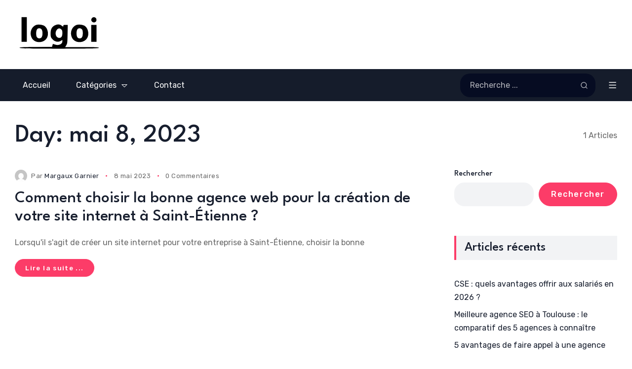

--- FILE ---
content_type: text/html; charset=UTF-8
request_url: https://www.logoi.fr/2023/05/08/
body_size: 14382
content:
<!doctype html>
<html lang="fr-FR">
<head>
	<meta charset="UTF-8">
	<meta name="viewport" content="width=device-width, initial-scale=1">
	<link rel="profile" href="https://gmpg.org/xfn/11">
	<title>Guide pour choisir la bonne agence web pour la création de votre site internet à Saint-Étienne</title>
<meta name='robots' content='max-image-preview:large' />
<link rel='dns-prefetch' href='//fonts.googleapis.com' />
<link rel='preconnect' href='https://fonts.gstatic.com' crossorigin />
<link rel="alternate" type="application/rss+xml" title="Logoi &raquo; Flux" href="https://www.logoi.fr/feed/" />
<link rel="alternate" type="application/rss+xml" title="Logoi &raquo; Flux des commentaires" href="https://www.logoi.fr/comments/feed/" />
<script>
window._wpemojiSettings = {"baseUrl":"https:\/\/s.w.org\/images\/core\/emoji\/15.0.3\/72x72\/","ext":".png","svgUrl":"https:\/\/s.w.org\/images\/core\/emoji\/15.0.3\/svg\/","svgExt":".svg","source":{"concatemoji":"https:\/\/www.logoi.fr\/wp-includes\/js\/wp-emoji-release.min.js?ver=55edd45ac7d18b4458bd78620e3baeef"}};
/*! This file is auto-generated */
!function(i,n){var o,s,e;function c(e){try{var t={supportTests:e,timestamp:(new Date).valueOf()};sessionStorage.setItem(o,JSON.stringify(t))}catch(e){}}function p(e,t,n){e.clearRect(0,0,e.canvas.width,e.canvas.height),e.fillText(t,0,0);var t=new Uint32Array(e.getImageData(0,0,e.canvas.width,e.canvas.height).data),r=(e.clearRect(0,0,e.canvas.width,e.canvas.height),e.fillText(n,0,0),new Uint32Array(e.getImageData(0,0,e.canvas.width,e.canvas.height).data));return t.every(function(e,t){return e===r[t]})}function u(e,t,n){switch(t){case"flag":return n(e,"\ud83c\udff3\ufe0f\u200d\u26a7\ufe0f","\ud83c\udff3\ufe0f\u200b\u26a7\ufe0f")?!1:!n(e,"\ud83c\uddfa\ud83c\uddf3","\ud83c\uddfa\u200b\ud83c\uddf3")&&!n(e,"\ud83c\udff4\udb40\udc67\udb40\udc62\udb40\udc65\udb40\udc6e\udb40\udc67\udb40\udc7f","\ud83c\udff4\u200b\udb40\udc67\u200b\udb40\udc62\u200b\udb40\udc65\u200b\udb40\udc6e\u200b\udb40\udc67\u200b\udb40\udc7f");case"emoji":return!n(e,"\ud83d\udc26\u200d\u2b1b","\ud83d\udc26\u200b\u2b1b")}return!1}function f(e,t,n){var r="undefined"!=typeof WorkerGlobalScope&&self instanceof WorkerGlobalScope?new OffscreenCanvas(300,150):i.createElement("canvas"),a=r.getContext("2d",{willReadFrequently:!0}),o=(a.textBaseline="top",a.font="600 32px Arial",{});return e.forEach(function(e){o[e]=t(a,e,n)}),o}function t(e){var t=i.createElement("script");t.src=e,t.defer=!0,i.head.appendChild(t)}"undefined"!=typeof Promise&&(o="wpEmojiSettingsSupports",s=["flag","emoji"],n.supports={everything:!0,everythingExceptFlag:!0},e=new Promise(function(e){i.addEventListener("DOMContentLoaded",e,{once:!0})}),new Promise(function(t){var n=function(){try{var e=JSON.parse(sessionStorage.getItem(o));if("object"==typeof e&&"number"==typeof e.timestamp&&(new Date).valueOf()<e.timestamp+604800&&"object"==typeof e.supportTests)return e.supportTests}catch(e){}return null}();if(!n){if("undefined"!=typeof Worker&&"undefined"!=typeof OffscreenCanvas&&"undefined"!=typeof URL&&URL.createObjectURL&&"undefined"!=typeof Blob)try{var e="postMessage("+f.toString()+"("+[JSON.stringify(s),u.toString(),p.toString()].join(",")+"));",r=new Blob([e],{type:"text/javascript"}),a=new Worker(URL.createObjectURL(r),{name:"wpTestEmojiSupports"});return void(a.onmessage=function(e){c(n=e.data),a.terminate(),t(n)})}catch(e){}c(n=f(s,u,p))}t(n)}).then(function(e){for(var t in e)n.supports[t]=e[t],n.supports.everything=n.supports.everything&&n.supports[t],"flag"!==t&&(n.supports.everythingExceptFlag=n.supports.everythingExceptFlag&&n.supports[t]);n.supports.everythingExceptFlag=n.supports.everythingExceptFlag&&!n.supports.flag,n.DOMReady=!1,n.readyCallback=function(){n.DOMReady=!0}}).then(function(){return e}).then(function(){var e;n.supports.everything||(n.readyCallback(),(e=n.source||{}).concatemoji?t(e.concatemoji):e.wpemoji&&e.twemoji&&(t(e.twemoji),t(e.wpemoji)))}))}((window,document),window._wpemojiSettings);
</script>
<style id='wp-emoji-styles-inline-css'>

	img.wp-smiley, img.emoji {
		display: inline !important;
		border: none !important;
		box-shadow: none !important;
		height: 1em !important;
		width: 1em !important;
		margin: 0 0.07em !important;
		vertical-align: -0.1em !important;
		background: none !important;
		padding: 0 !important;
	}
</style>
<link rel='stylesheet' id='wp-block-library-css' href='https://www.logoi.fr/wp-includes/css/dist/block-library/style.min.css?ver=55edd45ac7d18b4458bd78620e3baeef' media='all' />
<style id='classic-theme-styles-inline-css'>
/*! This file is auto-generated */
.wp-block-button__link{color:#fff;background-color:#32373c;border-radius:9999px;box-shadow:none;text-decoration:none;padding:calc(.667em + 2px) calc(1.333em + 2px);font-size:1.125em}.wp-block-file__button{background:#32373c;color:#fff;text-decoration:none}
</style>
<style id='global-styles-inline-css'>
:root{--wp--preset--aspect-ratio--square: 1;--wp--preset--aspect-ratio--4-3: 4/3;--wp--preset--aspect-ratio--3-4: 3/4;--wp--preset--aspect-ratio--3-2: 3/2;--wp--preset--aspect-ratio--2-3: 2/3;--wp--preset--aspect-ratio--16-9: 16/9;--wp--preset--aspect-ratio--9-16: 9/16;--wp--preset--color--black: #000000;--wp--preset--color--cyan-bluish-gray: #abb8c3;--wp--preset--color--white: #ffffff;--wp--preset--color--pale-pink: #f78da7;--wp--preset--color--vivid-red: #cf2e2e;--wp--preset--color--luminous-vivid-orange: #ff6900;--wp--preset--color--luminous-vivid-amber: #fcb900;--wp--preset--color--light-green-cyan: #7bdcb5;--wp--preset--color--vivid-green-cyan: #00d084;--wp--preset--color--pale-cyan-blue: #8ed1fc;--wp--preset--color--vivid-cyan-blue: #0693e3;--wp--preset--color--vivid-purple: #9b51e0;--wp--preset--color--accent: #fc3c68;--wp--preset--color--dark: #151c2b;--wp--preset--color--light: #f2f3f5;--wp--preset--gradient--vivid-cyan-blue-to-vivid-purple: linear-gradient(135deg,rgba(6,147,227,1) 0%,rgb(155,81,224) 100%);--wp--preset--gradient--light-green-cyan-to-vivid-green-cyan: linear-gradient(135deg,rgb(122,220,180) 0%,rgb(0,208,130) 100%);--wp--preset--gradient--luminous-vivid-amber-to-luminous-vivid-orange: linear-gradient(135deg,rgba(252,185,0,1) 0%,rgba(255,105,0,1) 100%);--wp--preset--gradient--luminous-vivid-orange-to-vivid-red: linear-gradient(135deg,rgba(255,105,0,1) 0%,rgb(207,46,46) 100%);--wp--preset--gradient--very-light-gray-to-cyan-bluish-gray: linear-gradient(135deg,rgb(238,238,238) 0%,rgb(169,184,195) 100%);--wp--preset--gradient--cool-to-warm-spectrum: linear-gradient(135deg,rgb(74,234,220) 0%,rgb(151,120,209) 20%,rgb(207,42,186) 40%,rgb(238,44,130) 60%,rgb(251,105,98) 80%,rgb(254,248,76) 100%);--wp--preset--gradient--blush-light-purple: linear-gradient(135deg,rgb(255,206,236) 0%,rgb(152,150,240) 100%);--wp--preset--gradient--blush-bordeaux: linear-gradient(135deg,rgb(254,205,165) 0%,rgb(254,45,45) 50%,rgb(107,0,62) 100%);--wp--preset--gradient--luminous-dusk: linear-gradient(135deg,rgb(255,203,112) 0%,rgb(199,81,192) 50%,rgb(65,88,208) 100%);--wp--preset--gradient--pale-ocean: linear-gradient(135deg,rgb(255,245,203) 0%,rgb(182,227,212) 50%,rgb(51,167,181) 100%);--wp--preset--gradient--electric-grass: linear-gradient(135deg,rgb(202,248,128) 0%,rgb(113,206,126) 100%);--wp--preset--gradient--midnight: linear-gradient(135deg,rgb(2,3,129) 0%,rgb(40,116,252) 100%);--wp--preset--font-size--small: 13px;--wp--preset--font-size--medium: 20px;--wp--preset--font-size--large: 36px;--wp--preset--font-size--x-large: 42px;--wp--preset--spacing--20: 0.44rem;--wp--preset--spacing--30: 0.67rem;--wp--preset--spacing--40: 1rem;--wp--preset--spacing--50: 1.5rem;--wp--preset--spacing--60: 2.25rem;--wp--preset--spacing--70: 3.38rem;--wp--preset--spacing--80: 5.06rem;--wp--preset--shadow--natural: 6px 6px 9px rgba(0, 0, 0, 0.2);--wp--preset--shadow--deep: 12px 12px 50px rgba(0, 0, 0, 0.4);--wp--preset--shadow--sharp: 6px 6px 0px rgba(0, 0, 0, 0.2);--wp--preset--shadow--outlined: 6px 6px 0px -3px rgba(255, 255, 255, 1), 6px 6px rgba(0, 0, 0, 1);--wp--preset--shadow--crisp: 6px 6px 0px rgba(0, 0, 0, 1);}:where(.is-layout-flex){gap: 0.5em;}:where(.is-layout-grid){gap: 0.5em;}body .is-layout-flex{display: flex;}.is-layout-flex{flex-wrap: wrap;align-items: center;}.is-layout-flex > :is(*, div){margin: 0;}body .is-layout-grid{display: grid;}.is-layout-grid > :is(*, div){margin: 0;}:where(.wp-block-columns.is-layout-flex){gap: 2em;}:where(.wp-block-columns.is-layout-grid){gap: 2em;}:where(.wp-block-post-template.is-layout-flex){gap: 1.25em;}:where(.wp-block-post-template.is-layout-grid){gap: 1.25em;}.has-black-color{color: var(--wp--preset--color--black) !important;}.has-cyan-bluish-gray-color{color: var(--wp--preset--color--cyan-bluish-gray) !important;}.has-white-color{color: var(--wp--preset--color--white) !important;}.has-pale-pink-color{color: var(--wp--preset--color--pale-pink) !important;}.has-vivid-red-color{color: var(--wp--preset--color--vivid-red) !important;}.has-luminous-vivid-orange-color{color: var(--wp--preset--color--luminous-vivid-orange) !important;}.has-luminous-vivid-amber-color{color: var(--wp--preset--color--luminous-vivid-amber) !important;}.has-light-green-cyan-color{color: var(--wp--preset--color--light-green-cyan) !important;}.has-vivid-green-cyan-color{color: var(--wp--preset--color--vivid-green-cyan) !important;}.has-pale-cyan-blue-color{color: var(--wp--preset--color--pale-cyan-blue) !important;}.has-vivid-cyan-blue-color{color: var(--wp--preset--color--vivid-cyan-blue) !important;}.has-vivid-purple-color{color: var(--wp--preset--color--vivid-purple) !important;}.has-black-background-color{background-color: var(--wp--preset--color--black) !important;}.has-cyan-bluish-gray-background-color{background-color: var(--wp--preset--color--cyan-bluish-gray) !important;}.has-white-background-color{background-color: var(--wp--preset--color--white) !important;}.has-pale-pink-background-color{background-color: var(--wp--preset--color--pale-pink) !important;}.has-vivid-red-background-color{background-color: var(--wp--preset--color--vivid-red) !important;}.has-luminous-vivid-orange-background-color{background-color: var(--wp--preset--color--luminous-vivid-orange) !important;}.has-luminous-vivid-amber-background-color{background-color: var(--wp--preset--color--luminous-vivid-amber) !important;}.has-light-green-cyan-background-color{background-color: var(--wp--preset--color--light-green-cyan) !important;}.has-vivid-green-cyan-background-color{background-color: var(--wp--preset--color--vivid-green-cyan) !important;}.has-pale-cyan-blue-background-color{background-color: var(--wp--preset--color--pale-cyan-blue) !important;}.has-vivid-cyan-blue-background-color{background-color: var(--wp--preset--color--vivid-cyan-blue) !important;}.has-vivid-purple-background-color{background-color: var(--wp--preset--color--vivid-purple) !important;}.has-black-border-color{border-color: var(--wp--preset--color--black) !important;}.has-cyan-bluish-gray-border-color{border-color: var(--wp--preset--color--cyan-bluish-gray) !important;}.has-white-border-color{border-color: var(--wp--preset--color--white) !important;}.has-pale-pink-border-color{border-color: var(--wp--preset--color--pale-pink) !important;}.has-vivid-red-border-color{border-color: var(--wp--preset--color--vivid-red) !important;}.has-luminous-vivid-orange-border-color{border-color: var(--wp--preset--color--luminous-vivid-orange) !important;}.has-luminous-vivid-amber-border-color{border-color: var(--wp--preset--color--luminous-vivid-amber) !important;}.has-light-green-cyan-border-color{border-color: var(--wp--preset--color--light-green-cyan) !important;}.has-vivid-green-cyan-border-color{border-color: var(--wp--preset--color--vivid-green-cyan) !important;}.has-pale-cyan-blue-border-color{border-color: var(--wp--preset--color--pale-cyan-blue) !important;}.has-vivid-cyan-blue-border-color{border-color: var(--wp--preset--color--vivid-cyan-blue) !important;}.has-vivid-purple-border-color{border-color: var(--wp--preset--color--vivid-purple) !important;}.has-vivid-cyan-blue-to-vivid-purple-gradient-background{background: var(--wp--preset--gradient--vivid-cyan-blue-to-vivid-purple) !important;}.has-light-green-cyan-to-vivid-green-cyan-gradient-background{background: var(--wp--preset--gradient--light-green-cyan-to-vivid-green-cyan) !important;}.has-luminous-vivid-amber-to-luminous-vivid-orange-gradient-background{background: var(--wp--preset--gradient--luminous-vivid-amber-to-luminous-vivid-orange) !important;}.has-luminous-vivid-orange-to-vivid-red-gradient-background{background: var(--wp--preset--gradient--luminous-vivid-orange-to-vivid-red) !important;}.has-very-light-gray-to-cyan-bluish-gray-gradient-background{background: var(--wp--preset--gradient--very-light-gray-to-cyan-bluish-gray) !important;}.has-cool-to-warm-spectrum-gradient-background{background: var(--wp--preset--gradient--cool-to-warm-spectrum) !important;}.has-blush-light-purple-gradient-background{background: var(--wp--preset--gradient--blush-light-purple) !important;}.has-blush-bordeaux-gradient-background{background: var(--wp--preset--gradient--blush-bordeaux) !important;}.has-luminous-dusk-gradient-background{background: var(--wp--preset--gradient--luminous-dusk) !important;}.has-pale-ocean-gradient-background{background: var(--wp--preset--gradient--pale-ocean) !important;}.has-electric-grass-gradient-background{background: var(--wp--preset--gradient--electric-grass) !important;}.has-midnight-gradient-background{background: var(--wp--preset--gradient--midnight) !important;}.has-small-font-size{font-size: var(--wp--preset--font-size--small) !important;}.has-medium-font-size{font-size: var(--wp--preset--font-size--medium) !important;}.has-large-font-size{font-size: var(--wp--preset--font-size--large) !important;}.has-x-large-font-size{font-size: var(--wp--preset--font-size--x-large) !important;}
:where(.wp-block-post-template.is-layout-flex){gap: 1.25em;}:where(.wp-block-post-template.is-layout-grid){gap: 1.25em;}
:where(.wp-block-columns.is-layout-flex){gap: 2em;}:where(.wp-block-columns.is-layout-grid){gap: 2em;}
:root :where(.wp-block-pullquote){font-size: 1.5em;line-height: 1.6;}
</style>
<link rel='stylesheet' id='contact-form-7-css' href='https://www.logoi.fr/wp-content/plugins/contact-form-7/includes/css/styles.css?ver=5.9.8' media='all' />
<link rel='stylesheet' id='cmplz-general-css' href='https://www.logoi.fr/wp-content/plugins/complianz-gdpr/assets/css/cookieblocker.min.css?ver=1765197250' media='all' />
<link rel='stylesheet' id='katerio-style-css' href='https://www.logoi.fr/wp-content/themes/katerio/style.css?ver=55edd45ac7d18b4458bd78620e3baeef' media='all' />
<link rel='stylesheet' id='katerio-child-style-css' href='https://www.logoi.fr/wp-content/themes/katerio-child/style.css?ver=1.0' media='all' />
<link rel='stylesheet' id='th90-style-css' href='https://www.logoi.fr/wp-content/themes/katerio-child/style.css?ver=1.0' media='all' />
<link rel='stylesheet' id='elementor-frontend-css' href='https://www.logoi.fr/wp-content/plugins/elementor/assets/css/frontend.min.css?ver=3.33.3' media='all' />
<link rel='stylesheet' id='elementor-post-1583-css' href='https://www.logoi.fr/wp-content/uploads/elementor/css/post-1583.css?ver=1765198509' media='all' />
<link rel="preload" as="style" href="https://fonts.googleapis.com/css?family=Rubik:300,400,500,600,700,800,900,300italic,400italic,500italic,600italic,700italic,800italic,900italic%7CLeague%20Spartan:500&#038;display=swap&#038;ver=1716900366" /><link rel="stylesheet" href="https://fonts.googleapis.com/css?family=Rubik:300,400,500,600,700,800,900,300italic,400italic,500italic,600italic,700italic,800italic,900italic%7CLeague%20Spartan:500&#038;display=swap&#038;ver=1716900366" media="print" onload="this.media='all'"><noscript><link rel="stylesheet" href="https://fonts.googleapis.com/css?family=Rubik:300,400,500,600,700,800,900,300italic,400italic,500italic,600italic,700italic,800italic,900italic%7CLeague%20Spartan:500&#038;display=swap&#038;ver=1716900366" /></noscript><link rel='stylesheet' id='elementor-gf-roboto-css' href='https://fonts.googleapis.com/css?family=Roboto:100,100italic,200,200italic,300,300italic,400,400italic,500,500italic,600,600italic,700,700italic,800,800italic,900,900italic&#038;display=swap' media='all' />
<link rel='stylesheet' id='elementor-gf-robotoslab-css' href='https://fonts.googleapis.com/css?family=Roboto+Slab:100,100italic,200,200italic,300,300italic,400,400italic,500,500italic,600,600italic,700,700italic,800,800italic,900,900italic&#038;display=swap' media='all' />
<script src="https://www.logoi.fr/wp-includes/js/jquery/jquery.min.js?ver=3.7.1" id="jquery-core-js"></script>
<script src="https://www.logoi.fr/wp-includes/js/jquery/jquery-migrate.min.js?ver=3.4.1" id="jquery-migrate-js"></script>
<link rel="https://api.w.org/" href="https://www.logoi.fr/wp-json/" /><meta name="generator" content="Redux 4.4.15" /><script type="application/ld+json">{"@context":"https://schema.org","@type":"WebSite","@id":"https://www.logoi.fr/#website","url":"https://www.logoi.fr/","name":"Logoi","potentialAction":{"@type":"SearchAction","target":"https://www.logoi.fr/?s={search_term_string}","query-input":"required name=search_term_string"}}</script>
<meta name="generator" content="Elementor 3.33.3; features: e_font_icon_svg; settings: css_print_method-external, google_font-enabled, font_display-swap">
			<style>
				.e-con.e-parent:nth-of-type(n+4):not(.e-lazyloaded):not(.e-no-lazyload),
				.e-con.e-parent:nth-of-type(n+4):not(.e-lazyloaded):not(.e-no-lazyload) * {
					background-image: none !important;
				}
				@media screen and (max-height: 1024px) {
					.e-con.e-parent:nth-of-type(n+3):not(.e-lazyloaded):not(.e-no-lazyload),
					.e-con.e-parent:nth-of-type(n+3):not(.e-lazyloaded):not(.e-no-lazyload) * {
						background-image: none !important;
					}
				}
				@media screen and (max-height: 640px) {
					.e-con.e-parent:nth-of-type(n+2):not(.e-lazyloaded):not(.e-no-lazyload),
					.e-con.e-parent:nth-of-type(n+2):not(.e-lazyloaded):not(.e-no-lazyload) * {
						background-image: none !important;
					}
				}
			</style>
			<link rel="canonical" href="https://www.logoi.fr/2023/05/08/" />
<meta name="description" content="Découvrez les critères importants pour choisir la bonne agence web pour la création de votre site internet à Saint-Étienne. De la qualité du portfolio à la connaissance du marché local, vous trouverez des conseils précieux pour prendre une décision éclairée.
" /><meta name="title" content="Guide pour choisir la bonne agence web pour la création de votre site internet à Saint-Étienne" /><style id="th90_options-dynamic-css" title="dynamic-css" class="redux-options-output">:root{--site_width:1360;--content_width:70;--light-bg-color:#fff;--light-sec-bg-color:#f2f3f5;--light-text-color-color:#666666;--light-text-color-alpha:1;--light-text-color-rgba:rgba(102,102,102,1);--light-text-color-lighter-color:#666666;--light-text-color-lighter-alpha:1;--light-text-color-lighter-rgba:rgba(102,102,102,1);--light-text-color-heavier-color:#171e2e;--light-text-color-heavier-alpha:1;--light-text-color-heavier-rgba:rgba(23,30,46,1);--light-text-link-color-color:#171e2e;--light-text-link-color-alpha:1;--light-text-link-color-rgba:rgba(23,30,46,1);--light-line-color-color:#000000;--light-line-color-alpha:0.1;--light-line-color-rgba:rgba(0,0,0,0.1);--dark-bg-color:#060c22;--dark-sec-bg-color:#151c2b;--dark-text-color-color:#fffefe;--dark-text-color-alpha:0.7;--dark-text-color-rgba:rgba(255,254,254,0.7);--dark-text-color-lighter-color:#ffffff;--dark-text-color-lighter-alpha:0.95;--dark-text-color-lighter-rgba:rgba(255,255,255,0.95);--dark-text-color-heavier-color:#fff;--dark-text-color-heavier-alpha:1;--dark-text-color-heavier-rgba:rgba(255,255,255,1);--dark-text-link-color-color:#fff;--dark-text-link-color-alpha:1;--dark-text-link-color-rgba:rgba(255,255,255,1);--dark-line-color-color:#ffffff;--dark-line-color-alpha:0.2;--dark-line-color-rgba:rgba(255,255,255,0.2);--color-accent:#fc3c68;--color-accent-text:#fff;--primary_text-font-family:Rubik;--primary_text-font-weight:400;--primary_text-font-size:16px;--primary_text-line-height:1.7;--second_text-font-family:Rubik;--second_text-font-weight:400;--second_text-font-size:13px;--second_text-line-height:1.5;--second_text-letter-spacing:0.04em;--font_heading-font-family:League Spartan;--font_heading-font-weight:500;--font_heading-line-height:1.15;--h1_desktop-font-size:52px;--h2_desktop-font-size:41px;--h3_desktop-font-size:33px;--h4_desktop-font-size:26px;--h5_desktop-font-size:21px;--h6_desktop-font-size:17px;--h1_tablet-font-size:49px;--h2_tablet-font-size:39px;--h3_tablet-font-size:32px;--h4_tablet-font-size:25px;--h5_tablet-font-size:20px;--h6_tablet-font-size:16px;--h1_mobile-font-size:40px;--h2_mobile-font-size:33px;--h3_mobile-font-size:28px;--h4_mobile-font-size:23px;--h5_mobile-font-size:19px;--h6_mobile-font-size:16px;--image_radius-units:px;--image_radius-top:12px;--image_radius-right:12px;--image_radius-bottom:12px;--image_radius-left:12px;--title_lineclamp:;--excerpt_lineclamp:;--form_radius:20;--button_radius:99;--preloader_size:120;--search_height-height:150px;--search_height-units:px;--search_overlay-color:#000000;--search_overlay-alpha:0.7;--search_overlay-rgba:rgba(0,0,0,0.7);--search_overlay_blur:6.0;--newsletter_overlay-color:#000000;--newsletter_overlay-alpha:0.7;--newsletter_overlay-rgba:rgba(0,0,0,0.7);--newsletter_overlay_blur:6.0;--newsletter_height:450;--newsletter_width:800;--offcanvas_width-width:450px;--offcanvas_width-units:px;--offcanvas_overlay-color:#000000;--offcanvas_overlay-alpha:0.7;--offcanvas_overlay-rgba:rgba(0,0,0,0.7);--offcanvas_overlay_blur:6.0;--offcanvas_bg_img_opacity:0.3;--header_el_space-width:20px;--header_el_space-units:px;--header_height-height:140px;--header_height-units:px;--logo_svg_width-width:180px;--logo_svg_width-units:px;--menu_item_space:20;--mob_header_height:100;--logo_mobile_svg_width-width:180px;--logo_mobile_svg_width-units:px;--mobilemenu_bg_img_opacity:0.3;--page_title_padding-units:px;--page_title_padding-padding-top:0;--page_title_padding-padding-bottom:0;--footer_el_space-width:25px;--footer_el_space-units:px;}.site .button,.site button,.site input[type="button"],.site input[type="reset"],.site input[type="submit"],.wp-block-search .wp-block-search__button,.page-links .post-page-numbers span,.button.back-top.top-text,a.added_to_cart{letter-spacing:0.1em;}</style></head>

<body data-rsssl=1 class="archive date wp-embed-responsive hfeed site-skin site-stretch site-light is-lazyload content-link-underline title-hov-underline_text_color  lazy-no-placeholder sticky-sidebar sidebar-right elementor-default elementor-kit-1583">


<div id="page" class="site">
	<a class="skip-link screen-reader-text" href="#content">Skip to content</a>

	
	<header id="site-header" class="site-header">
		<div class="site-section desktop-el">
    <div class="header-section default-header-section is-skin bg-light">
    <div class="container">
        <div class="row">
            <div class="section-inner">
                <div class="header-logo">
                    <a href="https://www.logoi.fr/" class="logo-site logo-site-svg logo" title="Logoi"><svg version="1.0" xmlns="http://www.w3.org/2000/svg"
 width="185.000000pt" height="94.000000pt" viewBox="0 0 185.000000 94.000000"
 preserveAspectRatio="xMidYMid meet">

<g transform="translate(0.000000,94.000000) scale(0.100000,-0.100000)"
fill="#000000" stroke="none">
<path d="M140 575 l0 -255 55 0 55 0 0 255 0 255 -55 0 -55 0 0 -255z"/>
<path d="M1607 812 c-22 -24 -21 -55 1 -75 37 -34 92 -11 92 38 0 50 -60 73
-93 37z"/>
<path d="M445 669 c-100 -37 -145 -162 -94 -265 61 -128 270 -119 325 13 34
79 3 193 -62 233 -40 25 -126 34 -169 19z m111 -90 c27 -30 27 -138 0 -168
-24 -27 -68 -27 -92 0 -14 16 -19 36 -19 84 0 72 20 105 65 105 15 0 35 -9 46
-21z"/>
<path d="M830 658 c-60 -31 -85 -81 -85 -170 0 -52 5 -73 21 -94 51 -68 122
-90 187 -56 l37 20 0 -27 c0 -62 -75 -95 -154 -69 l-44 15 -9 -31 -9 -31 -337
-3 c-282 -2 -337 -5 -337 -16 0 -12 64 -15 400 -18 220 -2 591 -2 825 0 359 3
425 6 425 18 0 12 -54 14 -351 14 l-351 0 24 38 c22 35 23 48 26 230 l4 192
-46 0 c-39 0 -46 -3 -46 -20 0 -18 -2 -18 -36 5 -46 31 -87 32 -144 3z m137
-80 c19 -18 23 -32 23 -80 0 -66 -21 -98 -65 -98 -71 0 -101 107 -49 169 30
36 59 39 91 9z"/>
<path d="M1285 669 c-100 -37 -145 -162 -94 -265 61 -128 270 -119 325 13 34
79 3 193 -62 233 -40 25 -126 34 -169 19z m111 -90 c14 -16 19 -36 19 -84 0
-72 -20 -105 -65 -105 -45 0 -65 33 -65 105 0 72 20 105 65 105 15 0 35 -9 46
-21z"/>
<path d="M1590 495 l0 -175 55 0 55 0 0 175 0 175 -55 0 -55 0 0 -175z"/>
</g>
</svg></a><a href="https://www.logoi.fr/" class="logo-site logo-site-svg logo_dark" title="Logoi"><svg version="1.0" xmlns="http://www.w3.org/2000/svg"
 width="185.000000pt" height="94.000000pt" viewBox="0 0 185.000000 94.000000"
 preserveAspectRatio="xMidYMid meet">

<g transform="translate(0.000000,94.000000) scale(0.100000,-0.100000)"
fill="#000000" stroke="none">
<path d="M140 575 l0 -255 55 0 55 0 0 255 0 255 -55 0 -55 0 0 -255z"/>
<path d="M1607 812 c-22 -24 -21 -55 1 -75 37 -34 92 -11 92 38 0 50 -60 73
-93 37z"/>
<path d="M445 669 c-100 -37 -145 -162 -94 -265 61 -128 270 -119 325 13 34
79 3 193 -62 233 -40 25 -126 34 -169 19z m111 -90 c27 -30 27 -138 0 -168
-24 -27 -68 -27 -92 0 -14 16 -19 36 -19 84 0 72 20 105 65 105 15 0 35 -9 46
-21z"/>
<path d="M830 658 c-60 -31 -85 -81 -85 -170 0 -52 5 -73 21 -94 51 -68 122
-90 187 -56 l37 20 0 -27 c0 -62 -75 -95 -154 -69 l-44 15 -9 -31 -9 -31 -337
-3 c-282 -2 -337 -5 -337 -16 0 -12 64 -15 400 -18 220 -2 591 -2 825 0 359 3
425 6 425 18 0 12 -54 14 -351 14 l-351 0 24 38 c22 35 23 48 26 230 l4 192
-46 0 c-39 0 -46 -3 -46 -20 0 -18 -2 -18 -36 5 -46 31 -87 32 -144 3z m137
-80 c19 -18 23 -32 23 -80 0 -66 -21 -98 -65 -98 -71 0 -101 107 -49 169 30
36 59 39 91 9z"/>
<path d="M1285 669 c-100 -37 -145 -162 -94 -265 61 -128 270 -119 325 13 34
79 3 193 -62 233 -40 25 -126 34 -169 19z m111 -90 c14 -16 19 -36 19 -84 0
-72 -20 -105 -65 -105 -45 0 -65 33 -65 105 0 72 20 105 65 105 15 0 35 -9 46
-21z"/>
<path d="M1590 495 l0 -175 55 0 55 0 0 175 0 175 -55 0 -55 0 0 -175z"/>
</g>
</svg></a>                </div>
            </div>
        </div>
    </div>
</div>

<div class="menu-section default-menu-section bg-dark bg-second is-skin">
    <div class="container">
        <div class="row">
            <div class="section-inner">
                <div class="header-nav">
                    <nav class="navmain-wrap parent-have-indicator item-parent-caret item-active-line_bottom subitem-active-line_side"><ul id="menu-menu-principale" class="nav-main"><li id="menu-item-1578" class="menu-item menu-item-type-custom menu-item-object-custom menu-item-home menu-item-1578"><a href="https://www.logoi.fr/"><span class="menu-text">Accueil</span></a></li>
<li id="menu-item-1579" class="menu-item menu-item-type-custom menu-item-object-custom menu-item-has-children menu-item-1579"><a href="#"><span class="menu-text">Catégories</span></a>
<ul class="sub-menu">
	<li id="menu-item-1567" class="menu-item menu-item-type-taxonomy menu-item-object-category menu-item-1567"><a href="https://www.logoi.fr/category/assurances/"><span class="menu-text">Assurances</span></a></li>
	<li id="menu-item-1568" class="menu-item menu-item-type-taxonomy menu-item-object-category menu-item-1568"><a href="https://www.logoi.fr/category/commerce/"><span class="menu-text">Commerce</span></a></li>
	<li id="menu-item-1569" class="menu-item menu-item-type-taxonomy menu-item-object-category menu-item-1569"><a href="https://www.logoi.fr/category/droit/"><span class="menu-text">Droit</span></a></li>
	<li id="menu-item-1570" class="menu-item menu-item-type-taxonomy menu-item-object-category menu-item-1570"><a href="https://www.logoi.fr/category/education/"><span class="menu-text">Education</span></a></li>
	<li id="menu-item-1571" class="menu-item menu-item-type-taxonomy menu-item-object-category menu-item-1571"><a href="https://www.logoi.fr/category/entreprise/"><span class="menu-text">Entreprise</span></a></li>
	<li id="menu-item-1572" class="menu-item menu-item-type-taxonomy menu-item-object-category menu-item-1572"><a href="https://www.logoi.fr/category/finances/"><span class="menu-text">Finances</span></a></li>
	<li id="menu-item-1573" class="menu-item menu-item-type-taxonomy menu-item-object-category menu-item-1573"><a href="https://www.logoi.fr/category/formation/"><span class="menu-text">Formation</span></a></li>
	<li id="menu-item-1574" class="menu-item menu-item-type-taxonomy menu-item-object-category menu-item-1574"><a href="https://www.logoi.fr/category/juridique/"><span class="menu-text">Juridique</span></a></li>
	<li id="menu-item-1575" class="menu-item menu-item-type-taxonomy menu-item-object-category menu-item-1575"><a href="https://www.logoi.fr/category/marketing/"><span class="menu-text">Marketing</span></a></li>
	<li id="menu-item-1576" class="menu-item menu-item-type-taxonomy menu-item-object-category menu-item-1576"><a href="https://www.logoi.fr/category/non-classe/"><span class="menu-text">Non classé</span></a></li>
	<li id="menu-item-1577" class="menu-item menu-item-type-taxonomy menu-item-object-category menu-item-1577"><a href="https://www.logoi.fr/category/web/"><span class="menu-text">Web</span></a></li>
</ul>
</li>
<li id="menu-item-1600" class="menu-item menu-item-type-post_type menu-item-object-page menu-item-1600"><a href="https://www.logoi.fr/contact/"><span class="menu-text">Contact</span></a></li>
</ul></nav>                </div>
                <div class="nav-elements">
                    
<form role="search" method="get" class="search-form" action="https://www.logoi.fr/">

	<input type="search" id="search-form-6976617e93508" placeholder="Recherche ..." class="search-input" value="" name="s">

	<button type="submit" class="search-button">
		<span class="icon-svg"><svg xmlns="http://www.w3.org/2000/svg" viewBox="0 0 24 24" width="24" height="24"><path fill="none" d="M0 0h24v24H0z"/><path d="M18.031 16.617l4.283 4.282-1.415 1.415-4.282-4.283A8.96 8.96 0 0 1 11 20c-4.968 0-9-4.032-9-9s4.032-9 9-9 9 4.032 9 9a8.96 8.96 0 0 1-1.969 5.617zm-2.006-.742A6.977 6.977 0 0 0 18 11c0-3.868-3.133-7-7-7-3.868 0-7 3.132-7 7 0 3.867 3.132 7 7 7a6.977 6.977 0 0 0 4.875-1.975l.15-.15z"/></svg></span>	</button>

</form>
				<div class="offcanvas-trigger button btn-content_icon btn-medium btn-text">
				<span class="icon-svg"><svg xmlns="http://www.w3.org/2000/svg" viewBox="0 0 24 24" width="24" height="24"><path fill="none" d="M0 0h24v24H0z"/><path d="M3 4h18v2H3V4zm0 7h18v2H3v-2zm0 7h18v2H3v-2z"/></svg></span>				</div>
				                </div>
            </div>
        </div>
    </div>
</div>
</div>
<div class="site-section mobile-el">
    <div class="mob_header-section default-mob_header-section is-skin bg-dark">
    <div class="container">
        <div class="row">
            <div class="section-inner">
                <div class="mob_header-elements">
                    <div class="mob-header-element">
                        				<div class="offcanvas-trigger button btn-content_icon btn-medium btn-text">
				<span class="icon-svg"><svg xmlns="http://www.w3.org/2000/svg" viewBox="0 0 24 24" width="24" height="24"><path fill="none" d="M0 0h24v24H0z"/><path d="M3 4h18v2H3V4zm0 7h18v2H3v-2zm0 7h18v2H3v-2z"/></svg></span>				</div>
				                    </div>
                </div>
                <div class="mob_header-logo">
                    <a href="https://www.logoi.fr/" class="logo-site logo-site-svg logo" title="Logoi"><svg xmlns="http://www.w3.org/2000/svg" viewBox="0 0 207 51">
  <path fill="#2F343F" d="M196.307 20.495a17.5 17.5 0 0 1 5.312 3.392 15.307 15.307 0 0 1 3.529 4.969 14.576 14.576 0 0 1 1.268 6 14.732 14.732 0 0 1-1.268 6.065 15.281 15.281 0 0 1-3.529 4.969 16.961 16.961 0 0 1-5.312 3.358 18.341 18.341 0 0 1-13.226 0 16.95 16.95 0 0 1-5.312-3.358 15.278 15.278 0 0 1-3.529-4.969 14.717 14.717 0 0 1-1.268-6.065 14.56 14.56 0 0 1 1.268-6 15.3 15.3 0 0 1 3.529-4.969 17.491 17.491 0 0 1 5.312-3.392 17.878 17.878 0 0 1 13.226 0Zm-2.433 27.824a7.449 7.449 0 0 0 2.227-3.323c.51-1.529.81-3.12.891-4.729a85.784 85.784 0 0 0 0-10.794 17.691 17.691 0 0 0-.891-4.695 7.461 7.461 0 0 0-2.227-3.324 7.529 7.529 0 0 0-8.361 0 7.455 7.455 0 0 0-2.227 3.324 17.642 17.642 0 0 0-.891 4.695 84.788 84.788 0 0 0 0 10.794c.08 1.61.38 3.2.891 4.729a7.443 7.443 0 0 0 2.227 3.323 7.525 7.525 0 0 0 8.361 0Zm-74.787-12.46a5.074 5.074 0 0 0-1.6 9.889l.052.014c.297.095.602.162.912.2.555.091.753.387.718.759-.262.8-.834 1.46-1.587 1.835a9.559 9.559 0 0 1-4.626 1.028 7.774 7.774 0 0 1-4.8-1.3 8.289 8.289 0 0 1-2.6-3.324 13.95 13.95 0 0 1-1.1-4.523 60.486 60.486 0 0 1-.206-4.969v-3.084h20.217a13.438 13.438 0 0 0-1.233-6 12.135 12.135 0 0 0-3.153-4.077 12.787 12.787 0 0 0-4.317-2.33 15.941 15.941 0 0 0-4.8-.754 14.852 14.852 0 0 0-6.271 1.337 17.28 17.28 0 0 0-5.072 3.494 16.143 16.143 0 0 0-3.392 4.969 14.2 14.2 0 0 0-1.234 5.757 16.03 16.03 0 0 0 1.3 6.613 14.166 14.166 0 0 0 3.6 4.934 15.85 15.85 0 0 0 5.38 3.085 20.29 20.29 0 0 0 6.648 1.062 13.767 13.767 0 0 0 5.14-.857c1.3-.501 2.505-1.22 3.564-2.125a11.159 11.159 0 0 0 1.585-1.716l.05-.066c.07-.1.144-.189.209-.286.272-.38.51-.783.71-1.205a.3.3 0 0 0 .014-.051c.175-.347.328-.687.462-1.019.025-.063.058-.12.083-.185.095-.22.174-.445.237-.676.014-.049.036-.092.05-.142 0-.007-.006-.012-.008-.02.007-.029.009-.059.016-.087.007-.028.014-.042.019-.062h-.007c.077-.342.117-.691.12-1.042a5.076 5.076 0 0 0-5.08-5.076Zm-14.6-8.168c.1-1.24.365-2.462.788-3.633a6.6 6.6 0 0 1 1.884-2.775 5.338 5.338 0 0 1 3.6-1.1 3.961 3.961 0 0 1 2.57.754 4.3 4.3 0 0 1 1.336 1.851 7.6 7.6 0 0 1 .48 2.193c.045.733.068 1.35.069 1.851v4.599h-10.965c.043-1.191.122-2.438.236-3.74h.002Zm63.27 20.935v-28.44h-10.439v.96h2.078v27.481h-2.078v.96h12.517v-.96zm-134.907.001L17.156 28.41l-.659-.82-5.784 5.275h-.342V.175H0v.96h2.01v47.492H0v.96h12.107v-.96h-1.736v-14.8h.342l11.582 14.8H17.36v.96h18.161v-.96zm30.123-.004V28.89c.06-1.645-.282-3.28-.994-4.763a7.867 7.867 0 0 0-2.672-2.981 10.619 10.619 0 0 0-3.975-1.508c-.083-.015-.173-.02-.256-.034v-.006a21.831 21.831 0 0 0-10.639.017 10.063 10.063 0 0 0-5.773 4.148 6.6 6.6 0 0 0-.833 1.9 5.076 5.076 0 1 0 7.522-3.344h.005l-.048-.024a5.07 5.07 0 0 0-.851-.382c-.813-.314-.705-1.087-.038-1.481.749-.442 2.973-.893 6.514-.523a3.6 3.6 0 0 1 2.787 1.543 6.486 6.486 0 0 1 .891 3.358v9.774l-6.37.009a21.687 21.687 0 0 0-5.931.755 9.943 9.943 0 0 0-2.878 1.508 6.527 6.527 0 0 0-2.844 5.849 6.563 6.563 0 0 0 .891 3.494 7.381 7.381 0 0 0 2.441 2.135c1.859 1.095 5.627 1.251 6.724 1.251h18.266v-.963l-1.939.001Zm-8.363-.045h-4.378a5.2 5.2 0 0 1-2.887-.674 4.54 4.54 0 0 1-1.336-1.748 6.926 6.926 0 0 1-.548-2.125 21.55 21.55 0 0 1-.1-1.919 12.3 12.3 0 0 1 .651-4.265c.043-.087.1-.179.155-.274a4.442 4.442 0 0 1 3.791-2.028h4.656l-.004 13.033Zm100.035-22.912a6.615 6.615 0 0 0-.833-1.9 9.814 9.814 0 0 0-5.774-4.149 18.169 18.169 0 0 0-9.486.571h-9.871v.96h1.941v27.481h-1.941v.96h13.2v-.96h-2.9l-.133-27.668a16.476 16.476 0 0 1 9.206-.528.763.763 0 0 1-.039 1.481c-.295.1-.58.229-.852.382l-.048.024h.005a5.075 5.075 0 1 0 7.523 3.344l.002.002Zm-72.641 2.078a5.076 5.076 0 1 0 9.936-2.078 6.608 6.608 0 0 0-.833-1.9 9.213 9.213 0 0 0-5.774-4.148 19.31 19.31 0 0 0-6.245-.234V.003h-.787a7.314 7.314 0 0 1-7.563 5.559v15.482c-1.802.227-3.63.114-5.39-.333a.839.839 0 0 1-.09-.044v.834c.035.008.073.02.107.027 1.767.355 3.575.466 5.372.328v20.4c0 .823.046 1.714.137 2.673.097.973.465 1.9 1.063 2.673a6.779 6.779 0 0 0 2.878 2.056c1.77.624 3.642.903 5.517.822a16.757 16.757 0 0 0 2.741-.24 7.781 7.781 0 0 0 2.707-.994 7.476 7.476 0 0 0 2.261-2.158 9.193 9.193 0 0 0 1.4-3.735l-1.028-.206a17.934 17.934 0 0 1-.72 2.125 7.815 7.815 0 0 1-1.131 1.953 5.878 5.878 0 0 1-1.61 1.4 4.285 4.285 0 0 1-2.227.548 3.777 3.777 0 0 1-1.885-.411 2.744 2.744 0 0 1-1.1-1.131 5.106 5.106 0 0 1-.514-1.611 12.538 12.538 0 0 1-.137-1.919l-.006-23.9a15.5 15.5 0 0 1 6.262.228.763.763 0 0 1-.038 1.481c-.295.1-.58.229-.852.382l-.048.024h.005a5.075 5.075 0 0 0-2.408 5.428Z"/>
  <path fill="#FC3C68" d="M20.613 23.85a5.074 5.074 0 0 1 9.788 2.664l.008.02c-.014.05-.036.093-.05.142-.063.23-.142.457-.237.676a9.616 9.616 0 0 1-5.2 5.531.242.242 0 0 1-.238-.412c.937-.833 1.321-1.93.147-2.122a5.056 5.056 0 0 1-.912-.2l-.052-.014a5.08 5.08 0 0 1-3.254-6.285ZM158.8 4.11a5.074 5.074 0 0 1 9.788 2.665c.001.008.008.013.008.02-.014.05-.036.094-.051.143-.063.23-.142.456-.237.675a9.618 9.618 0 0 1-5.2 5.531.242.242 0 0 1-.238-.411c.937-.833 1.322-1.93.147-2.122a5.052 5.052 0 0 1-.912-.2l-.052-.014a5.081 5.081 0 0 1-3.253-6.286Z"/>
</svg></a><a href="https://www.logoi.fr/" class="logo-site logo-site-svg logo_dark" title="Logoi"><svg xmlns="http://www.w3.org/2000/svg" viewBox="0 0 207 51">
  <path fill="#fff" d="M196.307 20.495a17.5 17.5 0 0 1 5.312 3.392 15.307 15.307 0 0 1 3.529 4.969 14.576 14.576 0 0 1 1.268 6 14.732 14.732 0 0 1-1.268 6.065 15.281 15.281 0 0 1-3.529 4.969 16.961 16.961 0 0 1-5.312 3.358 18.341 18.341 0 0 1-13.226 0 16.95 16.95 0 0 1-5.312-3.358 15.278 15.278 0 0 1-3.529-4.969 14.717 14.717 0 0 1-1.268-6.065 14.56 14.56 0 0 1 1.268-6 15.3 15.3 0 0 1 3.529-4.969 17.491 17.491 0 0 1 5.312-3.392 17.878 17.878 0 0 1 13.226 0Zm-2.433 27.824a7.449 7.449 0 0 0 2.227-3.323c.51-1.529.81-3.12.891-4.729a85.784 85.784 0 0 0 0-10.794 17.691 17.691 0 0 0-.891-4.695 7.461 7.461 0 0 0-2.227-3.324 7.529 7.529 0 0 0-8.361 0 7.455 7.455 0 0 0-2.227 3.324 17.642 17.642 0 0 0-.891 4.695 84.788 84.788 0 0 0 0 10.794c.08 1.61.38 3.2.891 4.729a7.443 7.443 0 0 0 2.227 3.323 7.525 7.525 0 0 0 8.361 0Zm-74.787-12.46a5.074 5.074 0 0 0-1.6 9.889l.052.014c.297.095.602.162.912.2.555.091.753.387.718.759-.262.8-.834 1.46-1.587 1.835a9.559 9.559 0 0 1-4.626 1.028 7.774 7.774 0 0 1-4.8-1.3 8.289 8.289 0 0 1-2.6-3.324 13.95 13.95 0 0 1-1.1-4.523 60.486 60.486 0 0 1-.206-4.969v-3.084h20.217a13.438 13.438 0 0 0-1.233-6 12.135 12.135 0 0 0-3.153-4.077 12.787 12.787 0 0 0-4.317-2.33 15.941 15.941 0 0 0-4.8-.754 14.852 14.852 0 0 0-6.271 1.337 17.28 17.28 0 0 0-5.072 3.494 16.143 16.143 0 0 0-3.392 4.969 14.2 14.2 0 0 0-1.234 5.757 16.03 16.03 0 0 0 1.3 6.613 14.166 14.166 0 0 0 3.6 4.934 15.85 15.85 0 0 0 5.38 3.085 20.29 20.29 0 0 0 6.648 1.062 13.767 13.767 0 0 0 5.14-.857c1.3-.501 2.505-1.22 3.564-2.125a11.159 11.159 0 0 0 1.585-1.716l.05-.066c.07-.1.144-.189.209-.286.272-.38.51-.783.71-1.205a.3.3 0 0 0 .014-.051c.175-.347.328-.687.462-1.019.025-.063.058-.12.083-.185.095-.22.174-.445.237-.676.014-.049.036-.092.05-.142 0-.007-.006-.012-.008-.02.007-.029.009-.059.016-.087.007-.028.014-.042.019-.062h-.007c.077-.342.117-.691.12-1.042a5.076 5.076 0 0 0-5.08-5.076Zm-14.6-8.168c.1-1.24.365-2.462.788-3.633a6.6 6.6 0 0 1 1.884-2.775 5.338 5.338 0 0 1 3.6-1.1 3.961 3.961 0 0 1 2.57.754 4.3 4.3 0 0 1 1.336 1.851 7.6 7.6 0 0 1 .48 2.193c.045.733.068 1.35.069 1.851v4.599h-10.965c.043-1.191.122-2.438.236-3.74h.002Zm63.27 20.935v-28.44h-10.439v.96h2.078v27.481h-2.078v.96h12.517v-.96zm-134.907.001L17.156 28.41l-.659-.82-5.784 5.275h-.342V.175H0v.96h2.01v47.492H0v.96h12.107v-.96h-1.736v-14.8h.342l11.582 14.8H17.36v.96h18.161v-.96zm30.123-.004V28.89c.06-1.645-.282-3.28-.994-4.763a7.867 7.867 0 0 0-2.672-2.981 10.619 10.619 0 0 0-3.975-1.508c-.083-.015-.173-.02-.256-.034v-.006a21.831 21.831 0 0 0-10.639.017 10.063 10.063 0 0 0-5.773 4.148 6.6 6.6 0 0 0-.833 1.9 5.076 5.076 0 1 0 7.522-3.344h.005l-.048-.024a5.07 5.07 0 0 0-.851-.382c-.813-.314-.705-1.087-.038-1.481.749-.442 2.973-.893 6.514-.523a3.6 3.6 0 0 1 2.787 1.543 6.486 6.486 0 0 1 .891 3.358v9.774l-6.37.009a21.687 21.687 0 0 0-5.931.755 9.943 9.943 0 0 0-2.878 1.508 6.527 6.527 0 0 0-2.844 5.849 6.563 6.563 0 0 0 .891 3.494 7.381 7.381 0 0 0 2.441 2.135c1.859 1.095 5.627 1.251 6.724 1.251h18.266v-.963l-1.939.001Zm-8.363-.045h-4.378a5.2 5.2 0 0 1-2.887-.674 4.54 4.54 0 0 1-1.336-1.748 6.926 6.926 0 0 1-.548-2.125 21.55 21.55 0 0 1-.1-1.919 12.3 12.3 0 0 1 .651-4.265c.043-.087.1-.179.155-.274a4.442 4.442 0 0 1 3.791-2.028h4.656l-.004 13.033Zm100.035-22.912a6.615 6.615 0 0 0-.833-1.9 9.814 9.814 0 0 0-5.774-4.149 18.169 18.169 0 0 0-9.486.571h-9.871v.96h1.941v27.481h-1.941v.96h13.2v-.96h-2.9l-.133-27.668a16.476 16.476 0 0 1 9.206-.528.763.763 0 0 1-.039 1.481c-.295.1-.58.229-.852.382l-.048.024h.005a5.075 5.075 0 1 0 7.523 3.344l.002.002Zm-72.641 2.078a5.076 5.076 0 1 0 9.936-2.078 6.608 6.608 0 0 0-.833-1.9 9.213 9.213 0 0 0-5.774-4.148 19.31 19.31 0 0 0-6.245-.234V.003h-.787a7.314 7.314 0 0 1-7.563 5.559v15.482c-1.802.227-3.63.114-5.39-.333a.839.839 0 0 1-.09-.044v.834c.035.008.073.02.107.027 1.767.355 3.575.466 5.372.328v20.4c0 .823.046 1.714.137 2.673.097.973.465 1.9 1.063 2.673a6.779 6.779 0 0 0 2.878 2.056c1.77.624 3.642.903 5.517.822a16.757 16.757 0 0 0 2.741-.24 7.781 7.781 0 0 0 2.707-.994 7.476 7.476 0 0 0 2.261-2.158 9.193 9.193 0 0 0 1.4-3.735l-1.028-.206a17.934 17.934 0 0 1-.72 2.125 7.815 7.815 0 0 1-1.131 1.953 5.878 5.878 0 0 1-1.61 1.4 4.285 4.285 0 0 1-2.227.548 3.777 3.777 0 0 1-1.885-.411 2.744 2.744 0 0 1-1.1-1.131 5.106 5.106 0 0 1-.514-1.611 12.538 12.538 0 0 1-.137-1.919l-.006-23.9a15.5 15.5 0 0 1 6.262.228.763.763 0 0 1-.038 1.481c-.295.1-.58.229-.852.382l-.048.024h.005a5.075 5.075 0 0 0-2.408 5.428Z"/>
  <path fill="#FC3C68" d="M20.613 23.85a5.074 5.074 0 0 1 9.788 2.664l.008.02c-.014.05-.036.093-.05.142-.063.23-.142.457-.237.676a9.616 9.616 0 0 1-5.2 5.531.242.242 0 0 1-.238-.412c.937-.833 1.321-1.93.147-2.122a5.056 5.056 0 0 1-.912-.2l-.052-.014a5.08 5.08 0 0 1-3.254-6.285ZM158.8 4.11a5.074 5.074 0 0 1 9.788 2.665c.001.008.008.013.008.02-.014.05-.036.094-.051.143-.063.23-.142.456-.237.675a9.618 9.618 0 0 1-5.2 5.531.242.242 0 0 1-.238-.411c.937-.833 1.322-1.93.147-2.122a5.052 5.052 0 0 1-.912-.2l-.052-.014a5.081 5.081 0 0 1-3.253-6.286Z"/>
</svg></a>                </div>
                <div class="mob_header-elements">
                    <div class="mob-header-element">
                        				<div class="search-trigger button btn-content_icon btn-medium btn-text">
				<span class="icon-svg"><svg xmlns="http://www.w3.org/2000/svg" viewBox="0 0 24 24" width="24" height="24"><path fill="none" d="M0 0h24v24H0z"/><path d="M18.031 16.617l4.283 4.282-1.415 1.415-4.282-4.283A8.96 8.96 0 0 1 11 20c-4.968 0-9-4.032-9-9s4.032-9 9-9 9 4.032 9 9a8.96 8.96 0 0 1-1.969 5.617zm-2.006-.742A6.977 6.977 0 0 0 18 11c0-3.868-3.133-7-7-7-3.868 0-7 3.132-7 7 0 3.867 3.132 7 7 7a6.977 6.977 0 0 0 4.875-1.975l.15-.15z"/></svg></span>				</div>
				                    </div>
                </div>
            </div>
        </div>
    </div>
</div>
</div>
	</header>

	
	
      <div class="site-section page_title-section is-skin bg-light text-left">
         <div class="container">
             <div class="row">
                 <div class="section-inner">
                     <div class="entry-header-page">
                        <div class="page-title-wrap">

                             <div class="page-title">
                                <div class="heading-wrap heading-style1 heading-left heading-widget"><h1 class="heading-main h1"><span class="heading-text"><span class="entry-title">Day: mai 8, 2023</span></span></h1></div>                                <div class="articles-count">1 Articles</div>
                                                            </div>

                            
                                                    </div>
                    </div>
                 </div>
             </div>
         </div>
     </div>

	<div id="content" class="site-content is-skin bg-light">

<div id="primary" class="content-area">
	<div class="container">
		<div class="section-inner">
			<main id="main" class="site-main">
                <div class="posts-archive posts-list hspace-large">
    <div class="posts-archive-container">
        					<div class="posts-container" data-layout="list" data-settings="{&#039;block_style&#039;:&#039;list&#039;,&#039;post_style&#039;:&#039;medium&#039;,&#039;grid_columns&#039;:&#039;2&#039;,&#039;grid_columns_masonry&#039;:&#039;no&#039;,&#039;_post_hspace&#039;:&#039;large&#039;,&#039;_post_hsep&#039;:&#039;no&#039;,&#039;_post_vspace&#039;:&#039;medium&#039;,&#039;post_vsep&#039;:&#039;no&#039;,&#039;post_vertical_center&#039;:&#039;yes&#039;,&#039;box_vertical_center&#039;:&#039;no&#039;,&#039;post_center&#039;:&#039;no&#039;,&#039;image_ratio&#039;:&#039;4_3&#039;,&#039;title_tag&#039;:&#039;h3&#039;,&#039;post_info&#039;:[&#039;date&#039;,&#039;author&#039;,&#039;comments&#039;],&#039;info_position&#039;:&#039;top&#039;,&#039;first_cat_position&#039;:&#039;thumbnail&#039;,&#039;first_cat_style&#039;:&#039;color&#039;,&#039;author_avatar&#039;:&#039;yes&#039;,&#039;title_length&#039;:&#039;&#039;,&#039;format_pos&#039;:&#039;center&#039;,&#039;excerpt&#039;:&#039;15&#039;,&#039;readmore&#039;:&#039;yes&#039;,&#039;readmore_style&#039;:&#039;color&#039;,&#039;time_format&#039;:&#039;standard&#039;,&#039;first_cat&#039;:false,&#039;author&#039;:true,&#039;date&#039;:true,&#039;comments&#039;:true,&#039;article_thumb&#039;:&#039;4_3&#039;,&#039;article_class&#039;:&#039;post-list post-vertical-center&#039;}">
					<div class="posts-list clearfix"><div class="post-item post-primary">
    <article class="post-layout post-list post-vertical-center format-standard">
        
<div class="post-list-desc">
	<div class="post-desc-inner">
		<div class="entry-header">
			<div class="entry-meta info-div-dot_circle_color"><div class="meta-author author vcard meta-color"><img alt='' src="[data-uri]" data-src='https://secure.gravatar.com/avatar/e6878ebed7d04e75f65924a71ebca29d?s=25&#038;d=mm&#038;r=g' data-srcset='https://secure.gravatar.com/avatar/e6878ebed7d04e75f65924a71ebca29d?s=50&#038;d=mm&#038;r=g 2x' class='lazyload avatar avatar-25 photo' height='25' width='25' decoding='async'/><span class="meta-before">Par&nbsp;</span><a href="https://www.logoi.fr/author/ermengardi/" class="author-name url fn" rel="author" title="Posts by Margaux Garnier">Margaux Garnier</a></div><div class="meta-date"><a class="meta-color" href="https://www.logoi.fr/comment-choisir-la-bonne-agence-web-pour-la-creation-de-votre-site-internet-a-saint-etienne/"><span>8 mai 2023</span></a></div><div class="meta-comments"><a href="https://www.logoi.fr/comment-choisir-la-bonne-agence-web-pour-la-creation-de-votre-site-internet-a-saint-etienne/#respond" class="meta-color"><span>0 Commentaires</span></a></div></div>
			<h3 class="entry-title h3">
				<a href="https://www.logoi.fr/comment-choisir-la-bonne-agence-web-pour-la-creation-de-votre-site-internet-a-saint-etienne/" title="Comment choisir la bonne agence web pour la création de votre site internet à Saint-Étienne ?">Comment choisir la bonne agence web pour la création de votre site internet à Saint-Étienne ?</a>
			</h3>

					</div>
	</div>
			<div class="post-desc-inner">
							<div class="entry-excerpt">
					Lorsqu'il s'agit de créer un site internet pour votre entreprise à Saint-Étienne, choisir la bonne				</div>
					<div class="read-more">
			<a href="https://www.logoi.fr/comment-choisir-la-bonne-agence-web-pour-la-creation-de-votre-site-internet-a-saint-etienne/" class="post-more button btn-small btn-color">
				<span>
					Lire la suite ...				</span>
			</a>
		</div>
				</div>
	</div>
    </article>
</div>
</div>		</div>
		    </div>
</div>
			</main><!-- #main -->
						<aside id="secondary" class="site-bar">
				<div class="sidebar-inner">
					<div id="block-2" class="widget widget_block widget_search clearfix"><form role="search" method="get" action="https://www.logoi.fr/" class="wp-block-search__button-outside wp-block-search__text-button wp-block-search"    ><label class="wp-block-search__label" for="wp-block-search__input-1" >Rechercher</label><div class="wp-block-search__inside-wrapper " ><input class="wp-block-search__input" id="wp-block-search__input-1" placeholder="" value="" type="search" name="s" required /><button aria-label="Rechercher" class="wp-block-search__button wp-element-button" type="submit" >Rechercher</button></div></form></div><div id="block-3" class="widget widget_block clearfix">
<div class="wp-block-group"><div class="wp-block-group__inner-container is-layout-flow wp-block-group-is-layout-flow">
<h2 class="wp-block-heading">Articles récents</h2>


<ul class="wp-block-latest-posts__list wp-block-latest-posts"><li><a class="wp-block-latest-posts__post-title" href="https://www.logoi.fr/cse-salaries-2026/">CSE : quels avantages offrir aux salariés en 2026 ?</a></li>
<li><a class="wp-block-latest-posts__post-title" href="https://www.logoi.fr/meilleure-agence-seo-toulouse-top5/">Meilleure agence SEO à Toulouse : le comparatif des 5 agences à connaître</a></li>
<li><a class="wp-block-latest-posts__post-title" href="https://www.logoi.fr/faire-appel-agence-facebook-ads/">5 avantages de faire appel à une agence Facebook Ads</a></li>
<li><a class="wp-block-latest-posts__post-title" href="https://www.logoi.fr/pourquoi-chaque-clic-sur-les-serp-peut-transformer-votre-site/">Pourquoi chaque clic sur les SERP peut transformer votre site ?</a></li>
<li><a class="wp-block-latest-posts__post-title" href="https://www.logoi.fr/erreurs-eviter-embauche-avocat/">Les erreurs à éviter lors de l&#8217;embauche d&rsquo;un avocat</a></li>
</ul></div></div>
</div><div id="block-6" class="widget widget_block clearfix">
<div class="wp-block-group"><div class="wp-block-group__inner-container is-layout-flow wp-block-group-is-layout-flow">
<h2 class="wp-block-heading">Catégories</h2>


<ul class="wp-block-categories-list wp-block-categories">	<li class="cat-item cat-item-64"><a href="https://www.logoi.fr/category/assurances/">Assurances</a>
</li>
	<li class="cat-item cat-item-65"><a href="https://www.logoi.fr/category/commerce/">Commerce</a>
</li>
	<li class="cat-item cat-item-4"><a href="https://www.logoi.fr/category/droit/">Droit</a>
</li>
	<li class="cat-item cat-item-60"><a href="https://www.logoi.fr/category/education/">Education</a>
</li>
	<li class="cat-item cat-item-3"><a href="https://www.logoi.fr/category/entreprise/">Entreprise</a>
</li>
	<li class="cat-item cat-item-62"><a href="https://www.logoi.fr/category/finances/">Finances</a>
</li>
	<li class="cat-item cat-item-7"><a href="https://www.logoi.fr/category/formation/">Formation</a>
</li>
	<li class="cat-item cat-item-63"><a href="https://www.logoi.fr/category/juridique/">Juridique</a>
</li>
	<li class="cat-item cat-item-2"><a href="https://www.logoi.fr/category/marketing/">Marketing</a>
</li>
	<li class="cat-item cat-item-1"><a href="https://www.logoi.fr/category/non-classe/">Non classé</a>
</li>
	<li class="cat-item cat-item-61"><a href="https://www.logoi.fr/category/web/">Web</a>
</li>
</ul></div></div>
</div>				</div>
			</aside><!-- #secondary -->
					</div> <!-- .section-inner -->
	</div> <!-- .container -->
</div><!-- #primary -->

    </div><!-- #content -->

    
    <footer id="colophon">
            <div class="site-section site-footer">
        <div class="footer-section is-skin bg-light bg-second">
    <div class="container">
        <div class="row">
            <div class="section-inner">
                                <div class="default-copyright">Copyright © <a href="https://www.logoi.fr/">logoi.fr</a></div>            </div>
        </div>
    </div>
</div>
    </div>
    </footer>

    
</div> <!-- #page -->

 <div class="search-popup bg-light">
     <div class="container">
         <div class="row">
             <div class="section-inner">
                 <div class="search-popup-form">
                     		<form role="search" method="get" class="search-form" action="https://www.logoi.fr/">

			<input type="search" id="search-form-6976617e993c7" placeholder="Type &amp; Enter ..." class="search-input" value="" name="s">

			<button type="submit" class="search-button">
				<span class="icon-svg"><svg xmlns="http://www.w3.org/2000/svg" viewBox="0 0 24 24" width="24" height="24"><path fill="none" d="M0 0h24v24H0z"/><path d="M18.031 16.617l4.283 4.282-1.415 1.415-4.282-4.283A8.96 8.96 0 0 1 11 20c-4.968 0-9-4.032-9-9s4.032-9 9-9 9 4.032 9 9a8.96 8.96 0 0 1-1.969 5.617zm-2.006-.742A6.977 6.977 0 0 0 18 11c0-3.868-3.133-7-7-7-3.868 0-7 3.132-7 7 0 3.867 3.132 7 7 7a6.977 6.977 0 0 0 4.875-1.975l.15-.15z"/></svg></span>			</button>

		</form>

		                     <div class="popup-close">
                         <div class="search-popup-close close-icon"></div>
                     </div>
                 </div>
             </div>
         </div>
     </div>
 </div>
 <div class="search-overlay"></div>
 <div class="newsletter-popup">
     <div class="newsletter-overlay"></div>
     <div class="th90-newsletter text-center newsletter-style1">
         <div class="newsletter-img">
                      </div>
         <div class="newsletter-content newsletter-inner  text-center">
             <div class="popup-close">
                 <div class="newsletter-popup-close close-icon"></div>
             </div>

                              <h3 class="newsletter-title">Subscribe Newsletter</h3>
             
                              <p class="newsletter-desc">
                     Get our latest news straight into your inbox                 </p>
             
             <div class="newsletter-form form-style1">
                 [mc4wp_form]             </div>
         </div>
     </div>
 </div>
<aside class="offcanvas is-skin bg-light showfrom-left">
    <div class="offcanvas-inner">
        <div class="offcanvas-close-wrap">
            <div class="popup-close">
                <div class="offcanvas-close close-icon"></div>
            </div>
        </div>

        <div class="offcanvas-background box-holder-img"></div><nav class="mobile-menu-wrap menu-left menu-hover-color"><ul id="menu-menu-principale-1" class="nav-mobile"><li class="menu-item menu-item-type-custom menu-item-object-custom menu-item-home menu-item-1578"><a href="https://www.logoi.fr/"><span class="menu-text">Accueil</span></a></li>
<li class="menu-item menu-item-type-custom menu-item-object-custom menu-item-has-children menu-item-1579"><a href="#"><span class="menu-text">Catégories</span><span class="sub-pointer"></span></a>
<ul class="sub-menu">
	<li class="menu-item menu-item-type-taxonomy menu-item-object-category menu-item-1567"><a href="https://www.logoi.fr/category/assurances/"><span class="menu-text">Assurances</span></a></li>
	<li class="menu-item menu-item-type-taxonomy menu-item-object-category menu-item-1568"><a href="https://www.logoi.fr/category/commerce/"><span class="menu-text">Commerce</span></a></li>
	<li class="menu-item menu-item-type-taxonomy menu-item-object-category menu-item-1569"><a href="https://www.logoi.fr/category/droit/"><span class="menu-text">Droit</span></a></li>
	<li class="menu-item menu-item-type-taxonomy menu-item-object-category menu-item-1570"><a href="https://www.logoi.fr/category/education/"><span class="menu-text">Education</span></a></li>
	<li class="menu-item menu-item-type-taxonomy menu-item-object-category menu-item-1571"><a href="https://www.logoi.fr/category/entreprise/"><span class="menu-text">Entreprise</span></a></li>
	<li class="menu-item menu-item-type-taxonomy menu-item-object-category menu-item-1572"><a href="https://www.logoi.fr/category/finances/"><span class="menu-text">Finances</span></a></li>
	<li class="menu-item menu-item-type-taxonomy menu-item-object-category menu-item-1573"><a href="https://www.logoi.fr/category/formation/"><span class="menu-text">Formation</span></a></li>
	<li class="menu-item menu-item-type-taxonomy menu-item-object-category menu-item-1574"><a href="https://www.logoi.fr/category/juridique/"><span class="menu-text">Juridique</span></a></li>
	<li class="menu-item menu-item-type-taxonomy menu-item-object-category menu-item-1575"><a href="https://www.logoi.fr/category/marketing/"><span class="menu-text">Marketing</span></a></li>
	<li class="menu-item menu-item-type-taxonomy menu-item-object-category menu-item-1576"><a href="https://www.logoi.fr/category/non-classe/"><span class="menu-text">Non classé</span></a></li>
	<li class="menu-item menu-item-type-taxonomy menu-item-object-category menu-item-1577"><a href="https://www.logoi.fr/category/web/"><span class="menu-text">Web</span></a></li>
</ul>
</li>
<li class="menu-item menu-item-type-post_type menu-item-object-page menu-item-1600"><a href="https://www.logoi.fr/contact/"><span class="menu-text">Contact</span></a></li>
</ul></nav>
    </div>
</aside>
<div class="offcanvas-overlay"></div>
<aside class="mobilemenu is-skin bg-dark">
    <div class="mobilemenu-inner">
        <div class="mobilemenu-close-wrap">
            <div class="popup-close">
                <div class="mobilemenu-close close-icon"></div>
            </div>
        </div>

        <div class="mobilemenu-background box-holder-img"></div><nav class="mobile-menu-wrap menu-left menu-hover-color"><ul id="menu-menu-principale-2" class="nav-mobile"><li class="menu-item menu-item-type-custom menu-item-object-custom menu-item-home menu-item-1578"><a href="https://www.logoi.fr/"><span class="menu-text">Accueil</span></a></li>
<li class="menu-item menu-item-type-custom menu-item-object-custom menu-item-has-children menu-item-1579"><a href="#"><span class="menu-text">Catégories</span><span class="sub-pointer"></span></a>
<ul class="sub-menu">
	<li class="menu-item menu-item-type-taxonomy menu-item-object-category menu-item-1567"><a href="https://www.logoi.fr/category/assurances/"><span class="menu-text">Assurances</span></a></li>
	<li class="menu-item menu-item-type-taxonomy menu-item-object-category menu-item-1568"><a href="https://www.logoi.fr/category/commerce/"><span class="menu-text">Commerce</span></a></li>
	<li class="menu-item menu-item-type-taxonomy menu-item-object-category menu-item-1569"><a href="https://www.logoi.fr/category/droit/"><span class="menu-text">Droit</span></a></li>
	<li class="menu-item menu-item-type-taxonomy menu-item-object-category menu-item-1570"><a href="https://www.logoi.fr/category/education/"><span class="menu-text">Education</span></a></li>
	<li class="menu-item menu-item-type-taxonomy menu-item-object-category menu-item-1571"><a href="https://www.logoi.fr/category/entreprise/"><span class="menu-text">Entreprise</span></a></li>
	<li class="menu-item menu-item-type-taxonomy menu-item-object-category menu-item-1572"><a href="https://www.logoi.fr/category/finances/"><span class="menu-text">Finances</span></a></li>
	<li class="menu-item menu-item-type-taxonomy menu-item-object-category menu-item-1573"><a href="https://www.logoi.fr/category/formation/"><span class="menu-text">Formation</span></a></li>
	<li class="menu-item menu-item-type-taxonomy menu-item-object-category menu-item-1574"><a href="https://www.logoi.fr/category/juridique/"><span class="menu-text">Juridique</span></a></li>
	<li class="menu-item menu-item-type-taxonomy menu-item-object-category menu-item-1575"><a href="https://www.logoi.fr/category/marketing/"><span class="menu-text">Marketing</span></a></li>
	<li class="menu-item menu-item-type-taxonomy menu-item-object-category menu-item-1576"><a href="https://www.logoi.fr/category/non-classe/"><span class="menu-text">Non classé</span></a></li>
	<li class="menu-item menu-item-type-taxonomy menu-item-object-category menu-item-1577"><a href="https://www.logoi.fr/category/web/"><span class="menu-text">Web</span></a></li>
</ul>
</li>
<li class="menu-item menu-item-type-post_type menu-item-object-page menu-item-1600"><a href="https://www.logoi.fr/contact/"><span class="menu-text">Contact</span></a></li>
</ul></nav>
    </div>
</aside>
<script type="application/ld+json">{"@context":"https:\/\/schema.org","@type":"BreadcrumbList","@id":"#Breadcrumb","itemListElement":[{"@type":"ListItem","position":1,"item":{"name":"Home","@id":"https:\/\/www.logoi.fr\/"}},{"@type":"ListItem","position":2,"item":{"name":"2023","@id":"https:\/\/www.logoi.fr\/2023\/"}},{"@type":"ListItem","position":3,"item":{"name":"mai","@id":"https:\/\/www.logoi.fr\/2023\/05\/"}},{"@type":"ListItem","position":4,"item":{"name":"08","@id":"https:\/\/www.logoi.fr\/2023\/05\/08"}}]}</script><div class="fly-trigger flex-desktop-el">				<div class="totop-trigger button btn-content_icon btn-medium btn-color btn-circle top-angle_up">
				<span class="icon-svg"><span class="icon-svg"><svg xmlns="http://www.w3.org/2000/svg" viewBox="0 0 24 24" width="24" height="24"><path fill="none" d="M0 0h24v24H0z"/><path d="M12 10.828l-4.95 4.95-1.414-1.414L12 8l6.364 6.364-1.414 1.414z"/></svg></span></span>				</div>
				</div><div class="fly-trigger flex-mobile-el always-show">				<div class="mobilemenu-trigger button btn-content_icon btn-medium btn-color btn-circle">
				<span class="icon-svg"><svg xmlns="http://www.w3.org/2000/svg" viewBox="0 0 24 24" width="24" height="24"><path fill="none" d="M0 0h24v24H0z"/><path d="M3 4h18v2H3V4zm0 7h18v2H3v-2zm0 7h18v2H3v-2z"/></svg></span>				</div>
				</div>			<script>
				const lazyloadRunObserver = () => {
					const lazyloadBackgrounds = document.querySelectorAll( `.e-con.e-parent:not(.e-lazyloaded)` );
					const lazyloadBackgroundObserver = new IntersectionObserver( ( entries ) => {
						entries.forEach( ( entry ) => {
							if ( entry.isIntersecting ) {
								let lazyloadBackground = entry.target;
								if( lazyloadBackground ) {
									lazyloadBackground.classList.add( 'e-lazyloaded' );
								}
								lazyloadBackgroundObserver.unobserve( entry.target );
							}
						});
					}, { rootMargin: '200px 0px 200px 0px' } );
					lazyloadBackgrounds.forEach( ( lazyloadBackground ) => {
						lazyloadBackgroundObserver.observe( lazyloadBackground );
					} );
				};
				const events = [
					'DOMContentLoaded',
					'elementor/lazyload/observe',
				];
				events.forEach( ( event ) => {
					document.addEventListener( event, lazyloadRunObserver );
				} );
			</script>
			<script src="https://www.logoi.fr/wp-includes/js/dist/hooks.min.js?ver=2810c76e705dd1a53b18" id="wp-hooks-js"></script>
<script src="https://www.logoi.fr/wp-includes/js/dist/i18n.min.js?ver=5e580eb46a90c2b997e6" id="wp-i18n-js"></script>
<script id="wp-i18n-js-after">
wp.i18n.setLocaleData( { 'text direction\u0004ltr': [ 'ltr' ] } );
</script>
<script src="https://www.logoi.fr/wp-content/plugins/contact-form-7/includes/swv/js/index.js?ver=5.9.8" id="swv-js"></script>
<script id="contact-form-7-js-extra">
var wpcf7 = {"api":{"root":"https:\/\/www.logoi.fr\/wp-json\/","namespace":"contact-form-7\/v1"}};
</script>
<script id="contact-form-7-js-translations">
( function( domain, translations ) {
	var localeData = translations.locale_data[ domain ] || translations.locale_data.messages;
	localeData[""].domain = domain;
	wp.i18n.setLocaleData( localeData, domain );
} )( "contact-form-7", {"translation-revision-date":"2024-10-17 17:27:10+0000","generator":"GlotPress\/4.0.1","domain":"messages","locale_data":{"messages":{"":{"domain":"messages","plural-forms":"nplurals=2; plural=n > 1;","lang":"fr"},"This contact form is placed in the wrong place.":["Ce formulaire de contact est plac\u00e9 dans un mauvais endroit."],"Error:":["Erreur\u00a0:"]}},"comment":{"reference":"includes\/js\/index.js"}} );
</script>
<script src="https://www.logoi.fr/wp-content/plugins/contact-form-7/includes/js/index.js?ver=5.9.8" id="contact-form-7-js"></script>
<script src="https://www.logoi.fr/wp-content/themes/katerio/js/lazysizes.min.js?ver=55edd45ac7d18b4458bd78620e3baeef" id="lazysizes-js"></script>
<script src="https://www.logoi.fr/wp-content/themes/katerio/js/ls.parent-fit.min.js?ver=55edd45ac7d18b4458bd78620e3baeef" id="ls.parent-fit-js"></script>
<script src="https://www.logoi.fr/wp-content/themes/katerio/js/venobox.min.js?ver=55edd45ac7d18b4458bd78620e3baeef" id="venobox-js"></script>
<script src="https://www.logoi.fr/wp-content/themes/katerio/js/velocity.min.js?ver=55edd45ac7d18b4458bd78620e3baeef" id="velocity-js"></script>
<script id="th90-scripts-js-extra">
var th90 = {"is_rtl":"","ajaxurl":"https:\/\/www.logoi.fr\/wp-admin\/admin-ajax.php","lightbox_image":"1","lightbox_gallery":"1","no_results":"Nothing Found","is_singular":"","is_singular_post":"","is_sticky_header":"","search_desc_enter":"Please enter at least 3 characters","search_desc_result":"Results for your search","svg_loader":"<span class=\"icon-svg\"><svg xmlns=\"http:\/\/www.w3.org\/2000\/svg\" viewBox=\"0 0 512 512\"><path d=\"M271.3 32.52C262.8 31.94 256 25.22 256 16.68c0-9.296 7.964-16.72 17.24-16.11C406.4 9.47 512 120.6 512 256c0 40.08-9.393 77.95-25.92 111.7c-4.07 8.32-14.23 11.61-22.27 7.015c-7.108-4.062-10.37-13.09-6.757-20.43C471.7 324.6 480 291.3 480 256C480 137.6 387.7 40.41 271.3 32.52z\"\/><\/svg><\/span>","offcanvas_showfrom":"left","elementor_posts_css":["https:\/\/www.logoi.fr\/wp-content\/uploads\/elementor\/css\/post-1583.css?ver=1765198509"]};
</script>
<script src="https://www.logoi.fr/wp-content/themes/katerio/js/th90-scripts.js?ver=55edd45ac7d18b4458bd78620e3baeef" id="th90-scripts-js"></script>
			<script data-category="functional">
											</script>
			</body>
</html>


--- FILE ---
content_type: text/css
request_url: https://www.logoi.fr/wp-content/themes/katerio/style.css?ver=55edd45ac7d18b4458bd78620e3baeef
body_size: 37978
content:
@charset "UTF-8";
/*
Theme Name: Katerio
Theme URI: https://tmrwstudio.net/katerio
Author: TMRW Studio
Author URI: https://themeforest.net/user/tmrw-studio
Description: Katerio is a responsive Wordpress news, blog, magazine template. The user can use by especially magazine, blog & newspaper for online.
Version: 1.5
Requires at least: 6.0
Tested up to: 6.4
Requires PHP: 7.0
License: GNU General Public License v2 or later
License URI: http://www.gnu.org/licenses/gpl-2.0.html
Text Domain: katerio
Tags: custom-background, custom-logo, custom-menu, featured-images, threaded-comments, translation-ready
*/
/*--------------------------------------------------------------
# Normalize
--------------------------------------------------------------*/
/*! normalize.css v8.0.1 | MIT License | github.com/necolas/normalize.css */
/* Document
   ========================================================================== */
/**
 * 1. Correct the line height in all browsers.
 * 2. Prevent adjustments of font size after orientation changes in iOS.
 */
html {
    line-height: 1.15;
    /* 1 */
    -webkit-text-size-adjust: 100%;
    /* 2 */
}

/* Sections
   ========================================================================== */
/**
 * Remove the margin in all browsers.
 */
body {
    margin: 0;
}

/**
 * Render the `main` element consistently in IE.
 */
main {
    display: block;
}

/**
 * Correct the font size and margin on `h1` elements within `section` and
 * `article` contexts in Chrome, Firefox, and Safari.
 */
h1 {
    font-size: 2em;
    margin: 0.67em 0;
}

/* Grouping content
   ========================================================================== */
/**
 * 1. Add the correct box sizing in Firefox.
 * 2. Show the overflow in Edge and IE.
 */
hr {
    box-sizing: content-box;
    /* 1 */
    height: 0;
    /* 1 */
    overflow: visible;
    /* 2 */
}

/**
 * 1. Correct the inheritance and scaling of font size in all browsers.
 * 2. Correct the odd `em` font sizing in all browsers.
 */
pre {
    font-family: monospace, monospace;
    /* 1 */
    font-size: 1em;
    /* 2 */
}

/* Text-level semantics
   ========================================================================== */
/**
 * Remove the gray background on active links in IE 10.
 */
a {
    background-color: transparent;
}

/**
 * 1. Remove the bottom border in Chrome 57-
 * 2. Add the correct text decoration in Chrome, Edge, IE, Opera, and Safari.
 */
abbr[title] {
    border-bottom: none;
    /* 1 */
    text-decoration: underline;
    /* 2 */
    text-decoration: underline dotted;
    /* 2 */
}

/**
 * Add the correct font weight in Chrome, Edge, and Safari.
 */
b,
strong {
    font-weight: bolder;
}

/**
 * 1. Correct the inheritance and scaling of font size in all browsers.
 * 2. Correct the odd `em` font sizing in all browsers.
 */
code,
kbd,
samp {
    font-family: monospace, monospace;
    /* 1 */
    font-size: 1em;
    /* 2 */
}

/**
 * Add the correct font size in all browsers.
 */
small {
    font-size: 80%;
}

/**
 * Prevent `sub` and `sup` elements from affecting the line height in
 * all browsers.
 */
sub,
sup {
    font-size: 75%;
    line-height: 0;
    position: relative;
    vertical-align: baseline;
}

sub {
    bottom: -0.25em;
}

sup {
    top: -0.5em;
}

/* Embedded content
   ========================================================================== */
/**
 * Remove the border on images inside links in IE 10.
 */
img {
    border-style: none;
}

/* Forms
   ========================================================================== */
/**
 * 1. Change the font styles in all browsers.
 * 2. Remove the margin in Firefox and Safari.
 */
button,
input,
optgroup,
select,
textarea {
    font-family: inherit;
    /* 1 */
    font-size: 100%;
    /* 1 */
    line-height: 1.15;
    /* 1 */
    margin: 0;
    /* 2 */
}

/**
 * Show the overflow in IE.
 * 1. Show the overflow in Edge.
 */
button,
input {
    /* 1 */
    overflow: visible;
}

/**
 * Remove the inheritance of text transform in Edge, Firefox, and IE.
 * 1. Remove the inheritance of text transform in Firefox.
 */
button,
select {
    /* 1 */
    text-transform: none;
}

/**
 * Correct the inability to style clickable types in iOS and Safari.
 */
button,
[type="button"],
[type="reset"],
[type="submit"] {
    -webkit-appearance: button;
}

/**
 * Remove the inner border and padding in Firefox.
 */
button::-moz-focus-inner,
[type="button"]::-moz-focus-inner,
[type="reset"]::-moz-focus-inner,
[type="submit"]::-moz-focus-inner {
    border-style: none;
    padding: 0;
}

/**
 * Restore the focus styles unset by the previous rule.
 */
button:-moz-focusring,
[type="button"]:-moz-focusring,
[type="reset"]:-moz-focusring,
[type="submit"]:-moz-focusring {
    outline: 1px dotted ButtonText;
}

/**
 * Correct the padding in Firefox.
 */
fieldset {
    padding: 0.35em 0.75em 0.625em;
}

/**
 * 1. Correct the text wrapping in Edge and IE.
 * 2. Correct the color inheritance from `fieldset` elements in IE.
 * 3. Remove the padding so developers are not caught out when they zero out
 *    `fieldset` elements in all browsers.
 */
legend {
    box-sizing: border-box;
    /* 1 */
    color: inherit;
    /* 2 */
    display: table;
    /* 1 */
    max-width: 100%;
    /* 1 */
    padding: 0;
    /* 3 */
    white-space: normal;
    /* 1 */
}

/**
 * Add the correct vertical alignment in Chrome, Firefox, and Opera.
 */
progress {
    vertical-align: baseline;
}

/**
 * Remove the default vertical scrollbar in IE 10+.
 */
textarea {
    overflow: auto;
}

/**
 * 1. Add the correct box sizing in IE 10.
 * 2. Remove the padding in IE 10.
 */
[type="checkbox"],
[type="radio"] {
    box-sizing: border-box;
    /* 1 */
    padding: 0;
    /* 2 */
}

/**
 * Correct the cursor style of increment and decrement buttons in Chrome.
 */
[type="number"]::-webkit-inner-spin-button,
[type="number"]::-webkit-outer-spin-button {
    height: auto;
}

/**
 * 1. Correct the odd appearance in Chrome and Safari.
 * 2. Correct the outline style in Safari.
 */
[type="search"] {
    -webkit-appearance: textfield;
    /* 1 */
    outline-offset: -2px;
    /* 2 */
}

/**
 * Remove the inner padding in Chrome and Safari on macOS.
 */
[type="search"]::-webkit-search-decoration {
    -webkit-appearance: none;
}

/**
 * 1. Correct the inability to style clickable types in iOS and Safari.
 * 2. Change font properties to `inherit` in Safari.
 */
::-webkit-file-upload-button {
    -webkit-appearance: button;
    /* 1 */
    font: inherit;
    /* 2 */
}

/* Interactive
   ========================================================================== */
/*
 * Add the correct display in Edge, IE 10+, and Firefox.
 */
details {
    display: block;
}

/*
 * Add the correct display in all browsers.
 */
summary {
    display: list-item;
}

/* Misc
   ========================================================================== */
/**
 * Add the correct display in IE 10+.
 */
template {
    display: none;
}

/**
 * Add the correct display in IE 10.
 */
[hidden] {
    display: none;
}

/*--------------------------------------------------------------
# Formatting
--------------------------------------------------------------*/
*,
*::after,
*::before {
    box-sizing: border-box;
}

.hidden {
    display: none;
}

.text-capitalize {
    text-transform: capitalize;
}

.text-lowercase {
    text-transform: lowercase;
}

.text-uppercase {
    text-transform: uppercase;
}

.wp-block-cover {
    color: #fff;
}

/* Text Alignments */
.text-left {
    text-align: left;
    justify-content: flex-start;
}

.text-right {
    text-align: right;
    justify-content: flex-end;
}

.text-center {
    text-align: center;
}

/*--------------------------------------------------------------
# Accessibility
--------------------------------------------------------------*/
/* Text meant only for screen readers. */
.screen-reader-text {
    border: 0;
    clip: rect(1px, 1px, 1px, 1px);
    clip-path: inset(50%);
    height: 1px;
    margin: -1px;
    overflow: hidden;
    padding: 0;
    position: absolute !important;
    width: 1px;
    word-wrap: normal !important;
    /* Many screen reader and browser combinations announce broken words as they would appear visually. */
}

.screen-reader-text:focus {
    background-color: #eee;
    clip: auto !important;
    clip-path: none;
    color: #444;
    display: block;
    font-size: 1em;
    height: auto;
    left: 5px;
    line-height: normal;
    padding: 15px 23px 14px;
    text-decoration: none;
    top: 5px;
    width: auto;
    z-index: 100000;
    /* Above WP toolbar. */
}

.img-hidden {
    display: none !important;
}

/* Do not show the outline on the skip link target. */
#content[tabindex="-1"]:focus {
    outline: 0;
}

/* Warning */
.th90-warning a {
    text-decoration: underline !important;
}

/* Block Divider */
.block-divider {
    padding-top: var(--block_space)/2;
    padding-bottom: var(--block_space)/2;
}

.divider-inner {
    width: 100%;
    display: block;
    height: 1px;
    border-bottom: 1px solid var(--light-line-color-rgba);
    text-indent: -9999px;
}

.site-dark .divider-inner {
    border-bottom-color: var(--dark-line-color-rgba);
}

:root {
    --site_width: 1360;
    --content_width: 70;
    --light-bg-color: #fff;
    --light-sec-bg-color: #f2f3f5;
    --light-text-color-color: #666666;
    --light-text-color-alpha: 1;
    --light-text-color-rgba: rgba(102,102,102,1);
    --light-text-color-lighter-color: #666666;
    --light-text-color-lighter-alpha: 1;
    --light-text-color-lighter-rgba: rgba(102,102,102,1);
    --light-text-color-heavier-color: #171e2e;
    --light-text-color-heavier-alpha: 1;
    --light-text-color-heavier-rgba: rgba(23,30,46,1);
    --light-text-link-color-color: #171e2e;
    --light-text-link-color-alpha: 1;
    --light-text-link-color-rgba: rgba(23,30,46,1);
    --light-line-color-color: #000000;
    --light-line-color-alpha: 0.1;
    --light-line-color-rgba: rgba(0,0,0,0.1);
    --dark-bg-color: #060c22;
    --dark-sec-bg-color: #151c2b;
    --dark-text-color-color: #fffefe;
    --dark-text-color-alpha: 0.7;
    --dark-text-color-rgba: rgba(255,254,254,0.7);
    --dark-text-color-lighter-color: #ffffff;
    --dark-text-color-lighter-alpha: 0.95;
    --dark-text-color-lighter-rgba: rgba(255,255,255,0.95);
    --dark-text-color-heavier-color: #fff;
    --dark-text-color-heavier-alpha: 1;
    --dark-text-color-heavier-rgba: rgba(255,255,255,1);
    --dark-text-link-color-color: #fff;
    --dark-text-link-color-alpha: 1;
    --dark-text-link-color-rgba: rgba(255,255,255,1);
    --dark-line-color-color: #ffffff;
    --dark-line-color-alpha: 0.2;
    --dark-line-color-rgba: rgba(255,255,255,0.2);
    --color-accent: #fc3c68;
    --color-accent-text: #fff;
    --primary_text-font-family: Rubik;
    --primary_text-font-weight: 400;
    --primary_text-font-size: 16px;
    --primary_text-line-height: 1.7;
    --second_text-font-family: Rubik;
    --second_text-font-weight: 400;
    --second_text-font-size: 13px;
    --second_text-line-height: 1.5;
    --second_text-letter-spacing: 0.04em;
    --font_heading-font-family: League Spartan;
    --font_heading-font-weight: 500;
    --font_heading-line-height: 1.15;
    --h1_desktop-font-size: 52px;
    --h2_desktop-font-size: 41px;
    --h3_desktop-font-size: 33px;
    --h4_desktop-font-size: 26px;
    --h5_desktop-font-size: 21px;
    --h6_desktop-font-size: 17px;
    --h1_tablet-font-size: 49px;
    --h2_tablet-font-size: 39px;
    --h3_tablet-font-size: 32px;
    --h4_tablet-font-size: 25px;
    --h5_tablet-font-size: 20px;
    --h6_tablet-font-size: 16px;
    --h1_mobile-font-size: 40px;
    --h2_mobile-font-size: 33px;
    --h3_mobile-font-size: 28px;
    --h4_mobile-font-size: 23px;
    --h5_mobile-font-size: 19px;
    --h6_mobile-font-size: 16px;
    --image_radius-units: px;
    --image_radius-top: 12px;
    --image_radius-right: 12px;
    --image_radius-bottom: 12px;
    --image_radius-left: 12px;
    --form_radius: 20;
    --button_radius: 99;
    --preloader_size: 120;
    --search_height-height: 150px;
    --search_height-units: px;
    --search_overlay-color: #000000;
    --search_overlay-alpha: 0.7;
    --search_overlay-rgba: rgba(0,0,0,0.7);
    --search_overlay_blur: 6.0;
    --newsletter_overlay-color: #000000;
    --newsletter_overlay-alpha: 0.7;
    --newsletter_overlay-rgba: rgba(0,0,0,0.7);
    --newsletter_overlay_blur: 6.0;
    --newsletter_height: 450;
    --newsletter_width: 800;
    --offcanvas_width-width: 450px;
    --offcanvas_width-units: px;
    --offcanvas_overlay-color: #000000;
    --offcanvas_overlay-alpha: 0.7;
    --offcanvas_overlay-rgba: rgba(0,0,0,0.7);
    --offcanvas_overlay_blur: 6.0;
    --offcanvas_bg_img_opacity: 0.3;
    --header_el_space-width: 20px;
    --header_el_space-units: px;
    --header_height-height: 140px;
    --header_height-units: px;
    --logo_svg_width-width: 180px;
    --logo_svg_width-units: px;
    --menu_item_space: 20;
    --mob_header_height: 100;
    --logo_mobile_svg_width-width: 180px;
    --logo_mobile_svg_width-units: px;
    --mobilemenu_bg_img_opacity: 0.3;
    --page_title_padding-units: px;
    --page_title_padding-padding-top: 0;
    --page_title_padding-padding-bottom: 0;
    --footer_el_space-width: 25px;
    --footer_el_space-units: px;
    --heading_line_size: 4;
    --primary_space: 30px;
    --block_space: 60px;
    --gallery-block--gutter-size: 25px;
    --title_lineclamp: unset;
    --excerpt_lineclamp: unset;
    --post_info_space_none: 20px;
    --post_info_space: 30;
    --noise_bg_opacity: 0.2;
    --site_width_amp: 1024;
}

@media screen and (max-width: 1024px) {
    :root {
        --primary_space: 20px;
        --block_space: 50px;
        --post_info_space_none: 15px;
        --post_info_space: 25;
    }
}

/*--------------------------------------------------------------
# Clearings
--------------------------------------------------------------*/
html {
    box-sizing: border-box;
    font-size: var(--primary_text-font-size);
}

.clearfix::after {
    display: block;
    clear: both;
    content: "";
}

.clear:after,
.clear:before {
    content: "";
    display: table;
    table-layout: fixed;
}

.clear:after {
    clear: both;
}

/*--------------------------------------------------------------
# Spacing
--------------------------------------------------------------*/
.button {
    margin: 0 0 8px;
}

.button:last-child {
    margin-bottom: 0;
}

.wp-block-archives,
.wp-block-archives-list,
.wp-block-archives-dropdown,
.wp-block-calendar,
.wp-block-categories,
.wp-block-latest-comments,
.wp-block-latest-posts,
.wp-block-search,
.wp-block-tag-cloud,
.wp-block-rss,
.gallery,
.wp-block-audio,
.wp-block-button,
.wp-block-columns,
.wp-block-cover,
.wp-block-embed,
.wp-block-gallery,
.wp-block-gallery:not(.has-nested-images),
.wp-block-group,
.wp-block-image,
.wp-block-media-text,
.wp-block-video,
.wp-block-pullquote,
.wp-block-table,
.wp-caption,
address,
blockquote,
dl,
fieldset,
figure,
form,
ol,
p,
pre,
button,
input,
select,
textarea,
form p,
ul:not(.blocks-gallery-grid) {
    margin-top: 0;
    margin-bottom: 30px;
}

.wp-block-archives:last-child,
.wp-block-archives-list:last-child,
.wp-block-archives-dropdown:last-child,
.wp-block-calendar:last-child,
.wp-block-categories:last-child,
.wp-block-latest-comments:last-child,
.wp-block-latest-posts:last-child,
.wp-block-search:last-child,
.wp-block-tag-cloud:last-child,
.wp-block-rss:last-child,
.gallery:last-child,
.wp-block-audio:last-child,
.wp-block-button:last-child,
.wp-block-columns:last-child,
.wp-block-cover:last-child,
.wp-block-embed:last-child,
.wp-block-gallery:last-child,
.wp-block-gallery:not(.has-nested-images):last-child,
.wp-block-group:last-child,
.wp-block-image:last-child,
.wp-block-media-text:last-child,
.wp-block-video:last-child,
.wp-block-pullquote:last-child,
.wp-block-table:last-child,
.wp-caption:last-child,
address:last-child,
blockquote:last-child,
dl:last-child,
fieldset:last-child,
figure:last-child,
form:last-child,
ol:last-child,
p:last-child,
pre:last-child,
button:last-child,
input:last-child,
select:last-child,
textarea:last-child,
form p:last-child,
ul:not(.blocks-gallery-grid):last-child {
    margin-bottom: 0;
}

h1,
h2,
h3,
h4,
h5,
h6 {
    margin: 0 0 25px;
}

h1:last-child,
h2:last-child,
h3:last-child,
h4:last-child,
h5:last-child,
h6:last-child {
    margin-bottom: 0;
}

/*--------------------------------------------------------------
# Alignments
--------------------------------------------------------------*/
.alignleft,
.wp-block-gallery.alignleft,
.wp-block-image .alignleft,
.wp-block[data-align=left] > * {
    float: left;
    margin-right: 30px;
    margin-top: 0.5em;
    margin-left: 0;
    max-width: 50%;
    text-align: left;
}

.alignright,
.wp-block-gallery.alignright,
.wp-block-image .alignright,
.wp-block[data-align=right] > * {
    float: right;
    margin-left: 30px;
    margin-top: 0.5em;
    margin-right: 0;
    max-width: 50%;
    text-align: right;
}

.aligncenter,
.wp-block-gallery.aligncenter > *,
.wp-block[data-align=center] {
    clear: both;
    margin-left: auto;
    margin-right: auto;
    text-align: center;
}

.alignleft.wp-block-cover, .alignleft.wp-block-cover-image, .alignleft.wp-block-pullquote,
.alignright.wp-block-cover,
.alignright.wp-block-cover-image,
.alignright.wp-block-pullquote,
.wp-block[data-align=left] > *.wp-block-cover,
.wp-block[data-align=left] > *.wp-block-cover-image,
.wp-block[data-align=left] > *.wp-block-pullquote,
.wp-block[data-align=right] > *.wp-block-cover,
.wp-block[data-align=right] > *.wp-block-cover-image,
.wp-block[data-align=right] > *.wp-block-pullquote {
    width: 50%;
    max-width: 50%;
}

@media screen and (max-width: 576px) {
    .alignleft.wp-block-cover, .alignleft.wp-block-cover-image, .alignleft.wp-block-pullquote,
    .alignright.wp-block-cover,
    .alignright.wp-block-cover-image,
    .alignright.wp-block-pullquote,
    .wp-block[data-align=left] > *.wp-block-cover,
    .wp-block[data-align=left] > *.wp-block-cover-image,
    .wp-block[data-align=left] > *.wp-block-pullquote,
    .wp-block[data-align=right] > *.wp-block-cover,
    .wp-block[data-align=right] > *.wp-block-cover-image,
    .wp-block[data-align=right] > *.wp-block-pullquote {
        width: 100%;
        max-width: 100%;
        margin-bottom: 30px;
    }
}

.has-text-align-left {
    text-align: left;
}

.has-text-align-right {
    text-align: right;
}

@media screen and (min-width: 1201px) {
    .sidebar-one_column .alignleft.wp-block-cover, .sidebar-one_column .alignleft.wp-block-cover-image, .sidebar-one_column .alignleft.wp-block-pullquote {
        margin-left: -10%;
    }
    .sidebar-one_column .alignright.wp-block-cover, .sidebar-one_column .alignright.wp-block-cover-image, .sidebar-one_column .alignright.wp-block-pullquote {
        margin-right: -10%;
    }
    .sidebar-one_column .wp-block-image .alignleft {
        margin-left: -10%;
    }
    .sidebar-one_column .wp-block-image .alignright {
        margin-right: -10%;
    }
}

/*--------------------------------------------------------------
# Typography
--------------------------------------------------------------*/
body {
    font-family: var(--primary_text-font-family);
    font-weight: var(--primary_text-font-weight);
    font-style: var(--primary_text-font-style);
    font-size: var(--primary_text-font-size);
    letter-spacing: var(--primary_text-letter-spacing);
    line-height: var(--primary_text-line-height);
    -webkit-font-smoothing: antialiased;
    -moz-osx-font-smoothing: grayscale;
    text-rendering: optimizeLegibility;
    color: var(--light-text-color-rgba);
    margin: 0;
    padding: 0;
    overflow-x: hidden;
    word-break: break-word;
}

.h1,
.h2,
.h3,
.h4,
.h5,
.h6,
h1,
h2,
h3,
h4,
h5,
h6 {
    font-family: var(--font_heading-font-family);
    font-weight: var(--font_heading-font-weight);
    font-style: var(--font_heading-font-style);
    text-transform: var(--font_heading-text-transform);
    line-height: var(--font_heading-line-height);
    letter-spacing: var(--font_heading-letter-spacing);
    color: var(--light-text-color-heavier-rgba);
    padding: 0;
}

.bg-dark .h1, .bg-dark
.h2, .bg-dark
.h3, .bg-dark
.h4, .bg-dark
.h5, .bg-dark
.h6, .bg-dark
h1, .bg-dark
h2, .bg-dark
h3, .bg-dark
h4, .bg-dark
h5, .bg-dark
h6 {
    color: var(--dark-text-color-heavier-rgba);
}

.h1,
h1 {
    font-size: var(--h1_desktop-font-size);
}

.h2,
h2 {
    font-size: var(--h2_desktop-font-size);
}

.h3,
h3 {
    font-size: var(--h3_desktop-font-size);
}

.h4,
h4 {
    font-size: var(--h4_desktop-font-size);
}

.h5,
h5 {
    font-size: var(--h5_desktop-font-size);
}

.h6,
h6 {
    font-size: var(--h6_desktop-font-size);
}

@media screen and (max-width: 1024px) {
    .h1,
    h1 {
        font-size: var(--h1_tablet-font-size);
    }
    .h2,
    h2 {
        font-size: var(--h2_tablet-font-size);
    }
    .h3,
    h3 {
        font-size: var(--h3_tablet-font-size);
    }
    .h4,
    h4 {
        font-size: var(--h4_tablet-font-size);
    }
    .h5,
    h5 {
        font-size: var(--h5_tablet-font-size);
    }
    .h6,
    h6 {
        font-size: var(--h6_tablet-font-size);
    }
}

@media screen and (max-width: 767px) {
    .h1,
    h1 {
        font-size: var(--h1_mobile-font-size);
    }
    .h2,
    h2 {
        font-size: var(--h2_mobile-font-size);
    }
    .h3,
    h3 {
        font-size: var(--h3_mobile-font-size);
    }
    .h4,
    h4 {
        font-size: var(--h4_mobile-font-size);
    }
    .h5,
    h5 {
        font-size: var(--h5_mobile-font-size);
    }
    .h6,
    h6 {
        font-size: var(--h6_mobile-font-size);
    }
}

p {
    line-height: var(--primary_text-line-height);
    padding: 0;
}

p:empty {
    display: none;
}

p.has-background {
    padding: 20px;
}

cite,
dfn,
em,
i {
    font-style: italic;
}

address {
    font-style: normal;
}

pre,
pre.wp-block-verse {
    font-size: 14px;
    font-family: "Courier 10 Pitch", Courier, monospace;
    overflow: auto;
    padding: 20px;
    background-color: var(--light-sec-bg-color);
    color: var(--light-text-color-heavier-rgba);
    white-space: pre-wrap;
    border: none;
    line-height: 2;
}

.bg-dark pre, .bg-dark
pre.wp-block-verse {
    color: var(--dark-text-color-heavier-rgba);
    background-color: var(--dark-sec-bg-color);
}

code,
kbd,
tt,
var {
    font-size: 1em;
    font-family: Menlo, monaco, Consolas, Lucida Console, monospace;
}

abbr,
acronym {
    border-bottom: 1px dotted currentColor;
    cursor: help;
}

ins,
mark {
    background: yellow;
    text-decoration: none;
}

big {
    font-size: 125%;
}

figure {
    margin-left: 0;
    margin-right: 0;
}

:focus {
    outline: none;
}

.has-drop-cap:not(:focus)::first-letter {
    float: left;
    font-size: 5.2em;
    margin: 0.15em 0.2em 0 0;
    text-transform: uppercase;
    font-style: normal;
    color: var(--light-text-color-heavier-rgba);
    font-weight: 500;
}

.bg-dark .has-drop-cap:not(:focus)::first-letter {
    color: var(--dark-text-color-heavier-rgba);
}

.has-drop-cap:not(:focus)::first-letter::after {
    content: "";
    display: table;
    clear: both;
}

.has-drop-cap:not(:focus)::after {
    padding: 0;
}

.icon-svg {
    display: inline-flex;
    width: 1em;
    height: 1em;
    box-sizing: content-box;
}

.icon-svg svg {
    width: 100%;
    height: 100%;
    fill: currentColor;
}

blockquote {
    quotes: "“" "”" "‘" "’";
    position: relative;
    font-size: 1.8em;
    line-height: 1.5;
    position: relative;
    margin-bottom: 30px;
    margin-left: 0;
    margin-right: 0;
    padding: 0;
    padding-left: 1.4em;
    color: var(--light-text-color-heavier-rgba);
}

.bg-dark blockquote {
    color: var(--dark-text-color-heavier-rgba);
}

blockquote::before {
    content: open-quote;
    font-size: 2em;
    display: inline-block;
    vertical-align: middle;
    line-height: 1;
    position: absolute;
    left: 0;
    top: 0.1em;
}

blockquote::after {
    content: no-close-quote !important;
}

blockquote > p:last-of-type {
    margin-bottom: 0;
}

blockquote .wp-block-pullquote__citation,
blockquote .wp-block-quote__citation,
blockquote cite,
blockquote footer {
    font-size: 1rem !important;
    font-style: normal;
    font-weight: normal;
    text-transform: none;
    margin-top: 20px;
    letter-spacing: normal;
    font-family: var(--primary_text-font-family);
    display: block;
    position: relative;
    padding-left: 30px;
}

blockquote .wp-block-pullquote__citation:before,
blockquote .wp-block-quote__citation:before,
blockquote cite:before,
blockquote footer:before {
    content: '';
    width: 20px;
    height: 1px;
    background-color: currentColor;
    position: absolute;
    left: 0;
    top: 50%;
}

blockquote.has-text-align-center,
.has-text-align-center blockquote {
    padding-left: 1.4em;
    padding-right: 1.4em;
}

blockquote.has-text-align-center .wp-block-pullquote__citation,
blockquote.has-text-align-center .wp-block-quote__citation,
blockquote.has-text-align-center cite,
blockquote.has-text-align-center footer,
.has-text-align-center blockquote .wp-block-pullquote__citation,
.has-text-align-center blockquote .wp-block-quote__citation,
.has-text-align-center blockquote cite,
.has-text-align-center blockquote footer {
    padding-left: 0;
    padding-right: 0;
}

blockquote.has-text-align-center .wp-block-pullquote__citation:before,
blockquote.has-text-align-center .wp-block-quote__citation:before,
blockquote.has-text-align-center cite:before,
blockquote.has-text-align-center footer:before,
.has-text-align-center blockquote .wp-block-pullquote__citation:before,
.has-text-align-center blockquote .wp-block-quote__citation:before,
.has-text-align-center blockquote cite:before,
.has-text-align-center blockquote footer:before {
    display: none;
}

blockquote.has-text-align-right,
.has-text-align-right blockquote {
    padding-left: 0;
    padding-right: 1.4em;
}

blockquote.has-text-align-right::before,
.has-text-align-right blockquote::before {
    left: auto;
    right: 0;
}

blockquote.has-text-align-right.has-background,
.has-text-align-right blockquote.has-background {
    padding-top: 30px;
    padding-bottom: 30px;
    padding-left: 30px;
    padding-right: calc(30px + 1.4em);
}

blockquote.has-text-align-right.has-background::before,
.has-text-align-right blockquote.has-background::before {
    left: auto;
    right: 30px;
}

blockquote.has-text-align-right .wp-block-pullquote__citation,
blockquote.has-text-align-right .wp-block-quote__citation,
blockquote.has-text-align-right cite,
blockquote.has-text-align-right footer,
.has-text-align-right blockquote .wp-block-pullquote__citation,
.has-text-align-right blockquote .wp-block-quote__citation,
.has-text-align-right blockquote cite,
.has-text-align-right blockquote footer {
    padding-left: 0;
    padding-right: 30px;
}

blockquote.has-text-align-right .wp-block-pullquote__citation:before,
blockquote.has-text-align-right .wp-block-quote__citation:before,
blockquote.has-text-align-right cite:before,
blockquote.has-text-align-right footer:before,
.has-text-align-right blockquote .wp-block-pullquote__citation:before,
.has-text-align-right blockquote .wp-block-quote__citation:before,
.has-text-align-right blockquote cite:before,
.has-text-align-right blockquote footer:before {
    left: auto;
    right: 0;
}

.wp-block-quote {
    border-left: none;
    border-right: none;
}

.wp-block-quote p {
    font-size: inherit;
    font-style: inherit;
    line-height: inherit;
}

.wp-block-quote.has-background {
    padding-top: 30px;
    padding-bottom: 30px;
    padding-left: calc(30px + 1.4em);
    padding-right: 30px;
}

.wp-block-quote.has-background::before {
    top: calc(30px + 0.1em);
    left: 30px;
}

.wp-block-quote.is-style-plain {
    padding: 0 30px;
    border-left: 4px solid var(--color-accent);
}

.wp-block-quote.is-style-plain::before {
    display: none;
}

.wp-block-quote.is-style-plain.has-background {
    padding: 30px;
}

.wp-block-quote.is-style-plain.has-text-align-center {
    border-right: 4px solid var(--color-accent);
}

.wp-block-quote.is-style-plain.has-text-align-right {
    border-left: 0;
    border-right: 4px solid var(--color-accent);
}

.wp-block-pullquote {
    border-left: none;
    border-right: none;
    padding: 0;
    border: none;
    color: var(--light-text-color-heavier-rgba);
}

.bg-dark .wp-block-pullquote {
    color: var(--dark-text-color-heavier-rgba);
}

.wp-block-pullquote blockquote {
    margin: 0;
    color: inherit !important;
}

.wp-block-pullquote p {
    font-size: inherit !important;
    font-style: inherit;
    line-height: inherit;
}

.wp-block-pullquote.has-background {
    color: inherit;
    padding: 30px;
}

.wp-block-pullquote.alignleft p, .wp-block-pullquote.alignright p,
.wp-block[data-align=left] > .wp-block-pullquote p,
.wp-block[data-align=right] > .wp-block-pullquote p {
    font-size: inherit;
    font-style: inherit;
    line-height: inherit;
}

.wp-block-pullquote.has-text-align-left, .wp-block-pullquote.has-text-align-right {
    max-width: 100%;
}

.wp-block-pullquote.has-text-align-center {
    text-align: center !important;
}

/*--------------------------------------------------------------
# Forms
--------------------------------------------------------------*/
.woocommerce form .form-row .select2-container.select2-container--default .select2-selection--single,
input[type="email"],
input[type="number"],
input[type="password"],
input[type="search"],
input[type="tel"],
input[type="range"],
input[type="text"],
input[type="url"],
input[type="color"],
input[type="date"],
input[type="month"],
input[type="week"],
input[type="time"],
input[type="datetime"],
input[type="datetime-local"],
input:not([type]),
select,
textarea {
    box-shadow: none;
    box-sizing: inherit;
    -webkit-box-sizing: inherit;
    -moz-box-sizing: inherit;
    line-height: inherit;
    max-width: 100%;
    width: 100%;
    border-radius: 0;
    display: block;
    float: none;
    padding: 6px 20px;
    border-radius: calc(var(--form_radius) * 1px);
    height: 48px;
    color: inherit;
    -webkit-transition: all 0.2s linear;
    -moz-transition: all 0.2s linear;
    -ms-transition: all 0.2s linear;
    -o-transition: all 0.2s linear;
    transition: all 0.2s linear;
    background-color: var(--light-sec-bg-color);
    border: 1px solid var(--light-sec-bg-color);
}

.woocommerce form .form-row .select2-container.select2-container--default .select2-selection--single::placeholder,
input[type="email"]::placeholder,
input[type="number"]::placeholder,
input[type="password"]::placeholder,
input[type="search"]::placeholder,
input[type="tel"]::placeholder,
input[type="range"]::placeholder,
input[type="text"]::placeholder,
input[type="url"]::placeholder,
input[type="color"]::placeholder,
input[type="date"]::placeholder,
input[type="month"]::placeholder,
input[type="week"]::placeholder,
input[type="time"]::placeholder,
input[type="datetime"]::placeholder,
input[type="datetime-local"]::placeholder,
input:not([type])::placeholder,
select::placeholder,
textarea::placeholder {
    color: var(--light-text-color-rgba);
}

.woocommerce form .form-row .select2-container.select2-container--default .select2-selection--single:-webkit-input-placeholder,
input[type="email"]:-webkit-input-placeholder,
input[type="number"]:-webkit-input-placeholder,
input[type="password"]:-webkit-input-placeholder,
input[type="search"]:-webkit-input-placeholder,
input[type="tel"]:-webkit-input-placeholder,
input[type="range"]:-webkit-input-placeholder,
input[type="text"]:-webkit-input-placeholder,
input[type="url"]:-webkit-input-placeholder,
input[type="color"]:-webkit-input-placeholder,
input[type="date"]:-webkit-input-placeholder,
input[type="month"]:-webkit-input-placeholder,
input[type="week"]:-webkit-input-placeholder,
input[type="time"]:-webkit-input-placeholder,
input[type="datetime"]:-webkit-input-placeholder,
input[type="datetime-local"]:-webkit-input-placeholder,
input:not([type]):-webkit-input-placeholder,
select:-webkit-input-placeholder,
textarea:-webkit-input-placeholder {
    color: var(--light-text-color-rgba);
}

.woocommerce form .form-row .select2-container.select2-container--default .select2-selection--single:-moz-placeholder,
input[type="email"]:-moz-placeholder,
input[type="number"]:-moz-placeholder,
input[type="password"]:-moz-placeholder,
input[type="search"]:-moz-placeholder,
input[type="tel"]:-moz-placeholder,
input[type="range"]:-moz-placeholder,
input[type="text"]:-moz-placeholder,
input[type="url"]:-moz-placeholder,
input[type="color"]:-moz-placeholder,
input[type="date"]:-moz-placeholder,
input[type="month"]:-moz-placeholder,
input[type="week"]:-moz-placeholder,
input[type="time"]:-moz-placeholder,
input[type="datetime"]:-moz-placeholder,
input[type="datetime-local"]:-moz-placeholder,
input:not([type]):-moz-placeholder,
select:-moz-placeholder,
textarea:-moz-placeholder {
    color: var(--light-text-color-rgba);
}

.woocommerce form .form-row .select2-container.select2-container--default .select2-selection--single::-moz-placeholder,
input[type="email"]::-moz-placeholder,
input[type="number"]::-moz-placeholder,
input[type="password"]::-moz-placeholder,
input[type="search"]::-moz-placeholder,
input[type="tel"]::-moz-placeholder,
input[type="range"]::-moz-placeholder,
input[type="text"]::-moz-placeholder,
input[type="url"]::-moz-placeholder,
input[type="color"]::-moz-placeholder,
input[type="date"]::-moz-placeholder,
input[type="month"]::-moz-placeholder,
input[type="week"]::-moz-placeholder,
input[type="time"]::-moz-placeholder,
input[type="datetime"]::-moz-placeholder,
input[type="datetime-local"]::-moz-placeholder,
input:not([type])::-moz-placeholder,
select::-moz-placeholder,
textarea::-moz-placeholder {
    color: var(--light-text-color-rgba);
}

.woocommerce form .form-row .select2-container.select2-container--default .select2-selection--single:-ms-input-placeholder,
input[type="email"]:-ms-input-placeholder,
input[type="number"]:-ms-input-placeholder,
input[type="password"]:-ms-input-placeholder,
input[type="search"]:-ms-input-placeholder,
input[type="tel"]:-ms-input-placeholder,
input[type="range"]:-ms-input-placeholder,
input[type="text"]:-ms-input-placeholder,
input[type="url"]:-ms-input-placeholder,
input[type="color"]:-ms-input-placeholder,
input[type="date"]:-ms-input-placeholder,
input[type="month"]:-ms-input-placeholder,
input[type="week"]:-ms-input-placeholder,
input[type="time"]:-ms-input-placeholder,
input[type="datetime"]:-ms-input-placeholder,
input[type="datetime-local"]:-ms-input-placeholder,
input:not([type]):-ms-input-placeholder,
select:-ms-input-placeholder,
textarea:-ms-input-placeholder {
    color: var(--light-text-color-rgba);
}

.bg-dark .woocommerce form .form-row .select2-container.select2-container--default .select2-selection--single, .bg-dark
input[type="email"], .bg-dark
input[type="number"], .bg-dark
input[type="password"], .bg-dark
input[type="search"], .bg-dark
input[type="tel"], .bg-dark
input[type="range"], .bg-dark
input[type="text"], .bg-dark
input[type="url"], .bg-dark
input[type="color"], .bg-dark
input[type="date"], .bg-dark
input[type="month"], .bg-dark
input[type="week"], .bg-dark
input[type="time"], .bg-dark
input[type="datetime"], .bg-dark
input[type="datetime-local"], .bg-dark
input:not([type]), .bg-dark
select, .bg-dark
textarea {
    background-color: var(--dark-sec-bg-color);
    border: 1px solid var(--dark-sec-bg-color);
}

.bg-dark .woocommerce form .form-row .select2-container.select2-container--default .select2-selection--single::placeholder, .bg-dark
input[type="email"]::placeholder, .bg-dark
input[type="number"]::placeholder, .bg-dark
input[type="password"]::placeholder, .bg-dark
input[type="search"]::placeholder, .bg-dark
input[type="tel"]::placeholder, .bg-dark
input[type="range"]::placeholder, .bg-dark
input[type="text"]::placeholder, .bg-dark
input[type="url"]::placeholder, .bg-dark
input[type="color"]::placeholder, .bg-dark
input[type="date"]::placeholder, .bg-dark
input[type="month"]::placeholder, .bg-dark
input[type="week"]::placeholder, .bg-dark
input[type="time"]::placeholder, .bg-dark
input[type="datetime"]::placeholder, .bg-dark
input[type="datetime-local"]::placeholder, .bg-dark
input:not([type])::placeholder, .bg-dark
select::placeholder, .bg-dark
textarea::placeholder {
    color: var(--dark-text-color-rgba);
}

.bg-dark .woocommerce form .form-row .select2-container.select2-container--default .select2-selection--single:-webkit-input-placeholder, .bg-dark
input[type="email"]:-webkit-input-placeholder, .bg-dark
input[type="number"]:-webkit-input-placeholder, .bg-dark
input[type="password"]:-webkit-input-placeholder, .bg-dark
input[type="search"]:-webkit-input-placeholder, .bg-dark
input[type="tel"]:-webkit-input-placeholder, .bg-dark
input[type="range"]:-webkit-input-placeholder, .bg-dark
input[type="text"]:-webkit-input-placeholder, .bg-dark
input[type="url"]:-webkit-input-placeholder, .bg-dark
input[type="color"]:-webkit-input-placeholder, .bg-dark
input[type="date"]:-webkit-input-placeholder, .bg-dark
input[type="month"]:-webkit-input-placeholder, .bg-dark
input[type="week"]:-webkit-input-placeholder, .bg-dark
input[type="time"]:-webkit-input-placeholder, .bg-dark
input[type="datetime"]:-webkit-input-placeholder, .bg-dark
input[type="datetime-local"]:-webkit-input-placeholder, .bg-dark
input:not([type]):-webkit-input-placeholder, .bg-dark
select:-webkit-input-placeholder, .bg-dark
textarea:-webkit-input-placeholder {
    color: var(--dark-text-color-rgba);
}

.bg-dark .woocommerce form .form-row .select2-container.select2-container--default .select2-selection--single:-moz-placeholder, .bg-dark
input[type="email"]:-moz-placeholder, .bg-dark
input[type="number"]:-moz-placeholder, .bg-dark
input[type="password"]:-moz-placeholder, .bg-dark
input[type="search"]:-moz-placeholder, .bg-dark
input[type="tel"]:-moz-placeholder, .bg-dark
input[type="range"]:-moz-placeholder, .bg-dark
input[type="text"]:-moz-placeholder, .bg-dark
input[type="url"]:-moz-placeholder, .bg-dark
input[type="color"]:-moz-placeholder, .bg-dark
input[type="date"]:-moz-placeholder, .bg-dark
input[type="month"]:-moz-placeholder, .bg-dark
input[type="week"]:-moz-placeholder, .bg-dark
input[type="time"]:-moz-placeholder, .bg-dark
input[type="datetime"]:-moz-placeholder, .bg-dark
input[type="datetime-local"]:-moz-placeholder, .bg-dark
input:not([type]):-moz-placeholder, .bg-dark
select:-moz-placeholder, .bg-dark
textarea:-moz-placeholder {
    color: var(--dark-text-color-rgba);
}

.bg-dark .woocommerce form .form-row .select2-container.select2-container--default .select2-selection--single::-moz-placeholder, .bg-dark
input[type="email"]::-moz-placeholder, .bg-dark
input[type="number"]::-moz-placeholder, .bg-dark
input[type="password"]::-moz-placeholder, .bg-dark
input[type="search"]::-moz-placeholder, .bg-dark
input[type="tel"]::-moz-placeholder, .bg-dark
input[type="range"]::-moz-placeholder, .bg-dark
input[type="text"]::-moz-placeholder, .bg-dark
input[type="url"]::-moz-placeholder, .bg-dark
input[type="color"]::-moz-placeholder, .bg-dark
input[type="date"]::-moz-placeholder, .bg-dark
input[type="month"]::-moz-placeholder, .bg-dark
input[type="week"]::-moz-placeholder, .bg-dark
input[type="time"]::-moz-placeholder, .bg-dark
input[type="datetime"]::-moz-placeholder, .bg-dark
input[type="datetime-local"]::-moz-placeholder, .bg-dark
input:not([type])::-moz-placeholder, .bg-dark
select::-moz-placeholder, .bg-dark
textarea::-moz-placeholder {
    color: var(--dark-text-color-rgba);
}

.bg-dark .woocommerce form .form-row .select2-container.select2-container--default .select2-selection--single:-ms-input-placeholder, .bg-dark
input[type="email"]:-ms-input-placeholder, .bg-dark
input[type="number"]:-ms-input-placeholder, .bg-dark
input[type="password"]:-ms-input-placeholder, .bg-dark
input[type="search"]:-ms-input-placeholder, .bg-dark
input[type="tel"]:-ms-input-placeholder, .bg-dark
input[type="range"]:-ms-input-placeholder, .bg-dark
input[type="text"]:-ms-input-placeholder, .bg-dark
input[type="url"]:-ms-input-placeholder, .bg-dark
input[type="color"]:-ms-input-placeholder, .bg-dark
input[type="date"]:-ms-input-placeholder, .bg-dark
input[type="month"]:-ms-input-placeholder, .bg-dark
input[type="week"]:-ms-input-placeholder, .bg-dark
input[type="time"]:-ms-input-placeholder, .bg-dark
input[type="datetime"]:-ms-input-placeholder, .bg-dark
input[type="datetime-local"]:-ms-input-placeholder, .bg-dark
input:not([type]):-ms-input-placeholder, .bg-dark
select:-ms-input-placeholder, .bg-dark
textarea:-ms-input-placeholder {
    color: var(--dark-text-color-rgba);
}

.bg-light.bg-second .woocommerce form .form-row .select2-container.select2-container--default .select2-selection--single, .bg-light.bg-second
input[type="email"], .bg-light.bg-second
input[type="number"], .bg-light.bg-second
input[type="password"], .bg-light.bg-second
input[type="search"], .bg-light.bg-second
input[type="tel"], .bg-light.bg-second
input[type="range"], .bg-light.bg-second
input[type="text"], .bg-light.bg-second
input[type="url"], .bg-light.bg-second
input[type="color"], .bg-light.bg-second
input[type="date"], .bg-light.bg-second
input[type="month"], .bg-light.bg-second
input[type="week"], .bg-light.bg-second
input[type="time"], .bg-light.bg-second
input[type="datetime"], .bg-light.bg-second
input[type="datetime-local"], .bg-light.bg-second
input:not([type]), .bg-light.bg-second
select, .bg-light.bg-second
textarea {
    background-color: var(--light-bg-color);
    border: 1px solid var(--light-bg-color);
}

.bg-dark.bg-second .woocommerce form .form-row .select2-container.select2-container--default .select2-selection--single, .bg-dark.bg-second
input[type="email"], .bg-dark.bg-second
input[type="number"], .bg-dark.bg-second
input[type="password"], .bg-dark.bg-second
input[type="search"], .bg-dark.bg-second
input[type="tel"], .bg-dark.bg-second
input[type="range"], .bg-dark.bg-second
input[type="text"], .bg-dark.bg-second
input[type="url"], .bg-dark.bg-second
input[type="color"], .bg-dark.bg-second
input[type="date"], .bg-dark.bg-second
input[type="month"], .bg-dark.bg-second
input[type="week"], .bg-dark.bg-second
input[type="time"], .bg-dark.bg-second
input[type="datetime"], .bg-dark.bg-second
input[type="datetime-local"], .bg-dark.bg-second
input:not([type]), .bg-dark.bg-second
select, .bg-dark.bg-second
textarea {
    background-color: var(--dark-bg-color);
    border: 1px solid var(--ldark-bg-color);
}

input[type="checkbox"],
input[type="radio"] {
    display: inline-block;
    border: none;
    background-color: transparent;
    margin: 0 8px 0 0;
    vertical-align: middle;
}

input[type="checkbox"] + *,
input[type="radio"] + * {
    display: inline-block;
    margin-bottom: 0;
    font-family: var(--primary_text-font-family);
    font-weight: var(--primary_text-font-weight);
    font-style: var(--primary_text-font-style);
    font-size: var(--primary_text-font-size);
    letter-spacing: var(--primary_text-letter-spacing);
    line-height: var(--primary_text-line-height);
    font-size: 0.85rem;
}

input[type="radio"] {
    border-radius: 50%;
}

select {
    max-width: 100%;
    text-transform: none;
    white-space: nowrap;
    -webkit-appearance: none;
    -moz-appearance: none;
    -ms-appearance: none;
    -o-appearance: none;
    appearance: none;
    background-image: url("[data-uri]");
    background-repeat: no-repeat;
    background-position: right 10px center;
    background-size: 18px;
    padding-right: 35px;
}

.bg-dark select {
    background-image: url("[data-uri]");
}

textarea {
    height: auto;
    padding-top: 20px;
    padding-bottom: 20px;
}

input:disabled,
select:disabled,
textarea:disabled {
    cursor: not-allowed;
    opacity: 0.8;
}

input:last-of-type,
select:last-of-type,
textarea:last-of-type {
    margin-bottom: 0;
}

label {
    display: block;
    text-transform: none;
    margin-bottom: 0.5em;
    font-family: var(--font_heading-font-family);
    font-weight: var(--font_heading-font-weight);
    font-style: var(--font_heading-font-style);
    text-transform: var(--font_heading-text-transform);
    line-height: var(--font_heading-line-height);
    letter-spacing: var(--font_heading-letter-spacing);
    color: var(--light-text-color-heavier-rgba);
}

.bg-dark label {
    color: var(--dark-text-color-heavier-rgba);
}

legend {
    font-family: var(--font_heading-font-family);
    font-weight: var(--font_heading-font-weight);
    font-style: var(--font_heading-font-style);
    text-transform: var(--font_heading-text-transform);
    line-height: var(--font_heading-line-height);
    letter-spacing: var(--font_heading-letter-spacing);
    display: block;
    font-size: 1.5em;
    margin-bottom: 8px;
    color: var(--light-text-color-heavier-rgba);
}

.bg-dark legend {
    color: var(--dark-text-color-heavier-rgba);
}

fieldset {
    border-width: 0;
    padding: 0;
    margin-left: 0;
}

.required {
    color: red;
}

.form-group {
    width: 100%;
    float: left;
}

.label-inline {
    display: inline-block;
    font-weight: normal;
    margin-right: 0.5em;
}

.label-inline:last-child {
    margin-right: 0;
}

/* Chrome, Safari, Edge, Opera */
input::-webkit-inner-spin-button,
input::-webkit-outer-spin-button {
    -webkit-appearance: none;
    margin: 0;
}

/* Firefox */
input[type=number] {
    -moz-appearance: textfield;
}

/*--------------------------------------------------------------
# Separator
--------------------------------------------------------------*/
.wp-block-separator,
hr {
    border: 0;
    margin-bottom: 30px;
    margin-top: 30px;
    text-align: left;
    border-bottom: 1px solid var(--light-line-color-rgba);
}

.bg-dark .wp-block-separator, .bg-dark
hr {
    border-bottom: 1px solid var(--dark-line-color-rgba);
}

.wp-block-separator.is-style-wide,
hr.is-style-wide {
    border-bottom-width: 2px;
}

.wp-block-separator.is-style-dots,
hr.is-style-dots {
    border-bottom: 2px dotted var(--light-line-color-rgba);
}

.bg-dark .wp-block-separator.is-style-dots, .bg-dark
hr.is-style-dots {
    border-bottom: 2px dotted var(--dark-line-color-rgba);
}

.wp-block-separator.is-style-dots::before,
hr.is-style-dots::before {
    display: none;
}

/*--------------------------------------------------------------
# Lists
--------------------------------------------------------------*/
ol li,
ul li {
    margin: 0 0 8px;
}

ol li:last-child,
ul li:last-child {
    margin-bottom: 0;
}

li > ol:not(.wp-block-gallery),
li > ul:not(.wp-block-gallery) {
    margin-bottom: 0;
    margin-top: 8px;
}

dt {
    font-weight: 700;
}

dd {
    margin-left: 1.5em;
}

dd,
dt {
    margin: 0 0 8px;
}

dd:last-child,
dt:last-child {
    margin-bottom: 0;
}

/*--------------------------------------------------------------
# Tables
--------------------------------------------------------------*/
table {
    border: 0;
    border-collapse: collapse;
    border-spacing: 0;
    empty-cells: show;
    max-width: 100%;
    overflow: hidden;
    width: 100%;
}

.bg-dark table {
    border-color: var(--dark-line-color-rgba);
}

td,
th {
    text-align: left;
    border: 0;
    border-bottom: 1px solid var(--light-line-color-rgba);
    margin: 0;
    overflow: visible;
    padding: 15px;
}

.bg-dark td, .bg-dark
th {
    border-color: var(--dark-line-color-rgba);
}

thead {
    vertical-align: bottom;
    white-space: nowrap;
}

th {
    font-weight: 700;
    color: var(--light-text-color-heavier-rgba);
}

.bg-dark th {
    color: var(--dark-text-color-heavier-rgba);
}

.wp-block-table thead {
    border-bottom: 0;
}

.wp-block-table.is-style-stripes {
    border-bottom: 0;
}

.wp-block-table.is-style-stripes tbody tr:nth-child(odd) {
    background-color: var(--light-sec-bg-color);
}

.bg-dark .wp-block-table.is-style-stripes tbody tr:nth-child(odd) {
    background-color: var(--dark-sec-bg-color);
}

.wp-block-table.is-style-stripes figcaption {
    margin-top: 0;
    padding-top: 0.5em;
    border-top: 1px solid var(--light-line-color-rgba);
}

.bg-dark .wp-block-table.is-style-stripes figcaption {
    border-color: var(--dark-line-color-rgba);
}

/*--------------------------------------------------------------
# Links
--------------------------------------------------------------*/
.is-link,
.wp-block-freeform.block-library-rich-text__tinymce a,
a {
    color: var(--light-text-link-color-rgba);
    -webkit-transition: all 0.25s linear;
    -moz-transition: all 0.25s linear;
    -ms-transition: all 0.25s linear;
    -o-transition: all 0.25s linear;
    transition: all 0.25s linear;
    cursor: pointer;
    text-decoration-line: underline;
    text-decoration-color: transparent;
}

.bg-dark .is-link, .bg-dark
.wp-block-freeform.block-library-rich-text__tinymce a, .bg-dark
a {
    color: var(--dark-text-link-color-rgba);
}

.is-link.active, .is-link:active, .is-link:hover,
.wp-block-freeform.block-library-rich-text__tinymce a.active,
.wp-block-freeform.block-library-rich-text__tinymce a:active,
.wp-block-freeform.block-library-rich-text__tinymce a:hover,
a.active,
a:active,
a:hover {
    outline: 0;
    color: var(--color-accent);
}

.wp-block-button__link {
    font-size: 1em;
    text-decoration: none !important;
}

/*--------------------------------------------------------------
# Button
--------------------------------------------------------------*/
.article-content a.button,
.button,
button,
input[type='button'],
input[type='reset'],
input[type='submit'] {
    position: relative;
    outline: 0;
    cursor: pointer;
    display: inline-block;
    height: 48px;
    line-height: calc(48px - 2px);
    padding: 0 1.5em;
    text-align: center;
    text-decoration: none;
    white-space: nowrap;
    box-shadow: none;
    border: 1px solid;
    font-weight: 500;
    border-radius: calc(var(--button_radius) * 1px);
    -webkit-touch-callout: none;
    -webkit-user-select: none;
    -khtml-user-select: none;
    -webkit-user-select: none;
    -moz-user-select: none;
    user-select: none;
    -webkit-transition: all 0.2s linear;
    -moz-transition: all 0.2s linear;
    -ms-transition: all 0.2s linear;
    -o-transition: all 0.2s linear;
    transition: all 0.2s linear;
    background-color: var(--color-accent);
    color: var(--color-accent-text);
    border-color: var(--color-accent);
}

.article-content a.button[disabled],
.button[disabled],
button[disabled],
input[type='button'][disabled],
input[type='reset'][disabled],
input[type='submit'][disabled] {
    cursor: not-allowed;
    opacity: 0.5;
}

.article-content a.button:hover,
.button:hover,
button:hover,
input[type='button']:hover,
input[type='reset']:hover,
input[type='submit']:hover {
    border-color: var(--dark-bg-color);
    background-color: var(--dark-bg-color);
    color: var(--dark-text-color-heavier-rgba);
}

.bg-dark .article-content a.button, .bg-dark
.button, .bg-dark
button, .bg-dark
input[type='button'], .bg-dark
input[type='reset'], .bg-dark
input[type='submit'] {
    background-color: var(--color-accent);
    color: var(--color-accent-text);
    border-color: var(--color-accent);
}

.bg-dark .article-content a.button:hover, .bg-dark
.button:hover, .bg-dark
button:hover, .bg-dark
input[type='button']:hover, .bg-dark
input[type='reset']:hover, .bg-dark
input[type='submit']:hover {
    border-color: var(--light-bg-color);
    background-color: var(--light-bg-color);
    color: var(--light-text-color-heavier-rgba);
}

.button.btn-tiny {
    font-size: 0.85em;
    padding: 0 1.2em;
    height: 28px;
    line-height: calc(28px - 2px);
}

.button.btn-small {
    font-size: 0.85em;
    padding: 0 1.5em;
    height: 36px;
    line-height: calc(36px - 2px);
}

.button.btn-large {
    font-size: 1.2em;
    height: 60px;
    line-height: calc(60px - 2px);
}

.button.btn-square {
    border-radius: 0;
}

.button.btn-radius {
    border-radius: 10px;
}

.button.btn-rounded {
    border-radius: 999px;
}

.button.btn-circle, .button.btn-elipse {
    text-align: center;
    border-radius: 50%;
    padding: 0 !important;
    width: 80px;
    height: 80px;
    line-height: calc(80px - 2px);
}

.button.btn-circle.btn-tiny, .button.btn-elipse.btn-tiny {
    width: 50px;
    height: 50px;
    line-height: calc(50px - 2px);
}

.button.btn-circle.btn-small, .button.btn-elipse.btn-small {
    width: 50px;
    height: 50px;
    line-height: calc(50px - 2px);
}

.button.btn-circle.btn-large, .button.btn-elipse.btn-large {
    width: 110px;
    height: 110px;
    line-height: calc(110px - 2px);
}

.button.btn-elipse {
    width: calc(80px * 4);
}

.button.btn-elipse.btn-tiny {
    width: calc(50px * 4);
}

.button.btn-elipse.btn-small {
    width: calc(50px * 4);
}

.button.btn-elipse.btn-large {
    width: calc(110px * 4);
}

.button.btn-light {
    border-color: var(--light-sec-bg-color);
    background-color: var(--light-sec-bg-color);
    color: var(--light-text-color-heavier-rgba);
}

.bg-second .button.btn-light {
    border-color: var(--light-bg-color);
    background-color: var(--light-bg-color);
}

.bg-second.bg-dark .button.btn-light {
    border-color: var(--dark-bg-color);
    background-color: var(--dark-bg-color);
}

.button.btn-light:hover {
    background-color: var(--color-accent);
    color: var(--color-accent-text);
    border-color: var(--color-accent);
}

.bg-dark .button.btn-light {
    border-color: var(--dark-sec-bg-color);
    background-color: var(--dark-sec-bg-color);
    color: var(--dark-text-color-heavier-rgba);
}

.bg-dark .button.btn-light:hover {
    background-color: var(--color-accent);
    color: var(--color-accent-text);
    border-color: var(--color-accent);
}

.button.btn-dark {
    border-color: var(--dark-bg-color);
    background-color: var(--dark-bg-color);
    color: var(--dark-text-color-heavier-rgba);
}

.button.btn-dark:hover {
    background-color: var(--color-accent);
    color: var(--color-accent-text);
    border-color: var(--color-accent);
}

.bg-dark .button.btn-dark {
    border-color: var(--light-bg-color);
    background-color: var(--light-bg-color);
    color: var(--light-text-color-heavier-rgba);
}

.bg-dark .button.btn-dark:hover {
    background-color: var(--color-accent);
    color: var(--color-accent-text);
    border-color: var(--color-accent);
}

.button.btn-color {
    background-color: var(--color-accent);
    color: var(--color-accent-text);
    border-color: var(--color-accent);
}

.button.btn-color:hover {
    border-color: var(--dark-bg-color);
    background-color: var(--dark-bg-color);
    color: var(--dark-text-color-heavier-rgba);
}

.bg-dark .button.btn-color {
    background-color: var(--color-accent);
    color: var(--color-accent-text);
    border-color: var(--color-accent);
}

.bg-dark .button.btn-color:hover {
    border-color: var(--light-bg-color);
    background-color: var(--light-bg-color);
    color: var(--light-text-color-heavier-rgba);
}

.button.btn-line {
    border-color: currentColor;
    background-color: transparent;
    color: var(--light-text-color-heavier-rgba);
}

.button.btn-line:hover {
    border-color: var(--dark-bg-color);
    background-color: var(--dark-bg-color);
    color: var(--dark-text-color-heavier-rgba);
}

.bg-dark .button.btn-line {
    border-color: currentColor;
    background-color: transparent;
    color: var(--dark-text-color-heavier-rgba);
}

.bg-dark .button.btn-line:hover {
    border-color: var(--light-bg-color);
    background-color: var(--light-bg-color);
    color: var(--light-text-color-heavier-rgba);
}

.button.btn-line_color {
    border-color: var(--color-accent);
    background-color: transparent;
    color: var(--color-accent);
}

.button.btn-line_color:hover {
    background-color: var(--color-accent);
    color: var(--color-accent-text);
    border-color: var(--color-accent);
}

.bg-dark .button.btn-line_color {
    border-color: var(--color-accent);
    background-color: transparent;
    color: var(--color-accent);
}

.bg-dark .button.btn-line_color:hover {
    background-color: var(--color-accent);
    color: var(--color-accent-text);
    border-color: var(--color-accent);
}

.button.btn-text, .button.btn-text_color, .button.btn-text_underline {
    width: auto;
    height: auto;
    line-height: inherit;
    border-radius: 0;
    padding: 0;
    background-color: transparent !important;
    border: none !important;
    color: var(--light-text-color-heavier-rgba);
    text-decoration-line: underline;
    text-decoration-color: transparent;
}

.button.btn-text:hover, .button.btn-text_color:hover, .button.btn-text_underline:hover {
    color: var(--light-text-color-heavier-rgba);
    text-decoration-color: var(--light-text-color-heavier-rgba);
}

.bg-dark .button.btn-text, .bg-dark .button.btn-text_color, .bg-dark .button.btn-text_underline {
    color: var(--dark-text-color-heavier-rgba);
}

.bg-dark .button.btn-text:hover, .bg-dark .button.btn-text_color:hover, .bg-dark .button.btn-text_underline:hover {
    color: var(--dark-text-color-heavier-rgba);
    text-decoration-color: var(--dark-text-color-heavier-rgba);
}

.button.btn-text_color {
    color: var(--color-accent);
}

.button.btn-text_color:hover {
    color: var(--color-accent);
}

.bg-dark .button.btn-text_color {
    color: var(--color-accent);
}

.bg-dark .button.btn-text_color:hover {
    color: var(--color-accent);
}

.button.btn-text_underline {
    text-decoration: underline;
}

.button.btn-content_icon {
    padding: 0;
    margin-bottom: 0;
    overflow: visible;
    display: flex;
    align-items: center;
    justify-content: center;
    width: 48px;
    height: 48px;
}

.button.btn-content_icon .icon-svg {
    fill: currentColor;
    font-size: 19px;
}

.button.btn-content_icon.btn-tiny {
    width: 28px;
    height: 28px;
}

.button.btn-content_icon.btn-tiny .icon-svg {
    font-size: 13px;
}

.button.btn-content_icon.btn-small {
    width: 36px;
    height: 36px;
}

.button.btn-content_icon.btn-small .icon-svg {
    font-size: 16px;
}

.button.btn-content_icon.btn-large {
    width: 60px;
    height: 60px;
}

.button.btn-content_icon.btn-large .icon-svg {
    font-size: 24px;
}

.button.btn-content_icon.btn-text, .button.btn-content_icon.btn-text_color, .button.btn-content_icon.btn-text_underline {
    height: auto;
    width: auto;
}

.button.btn-content_icon_text {
    margin-bottom: 0;
    display: flex;
    align-items: center;
    justify-content: center;
}

.button.btn-content_icon_text .icon-svg {
    float: left;
    margin-right: 10px;
    height: 100%;
    vertical-align: middle;
}

.btn-disabled {
    cursor: not-allowed;
    opacity: 0.5;
}

.article-content a.wp-block-button__link {
    text-decoration: inherit;
    font-weight: inherit;
    font-size: inherit;
}

.btn-cart {
    margin-bottom: 0;
    display: block;
}

.skin-trigger {
    margin-bottom: 0;
}

/*--------------------------------------------------------------
# Media
--------------------------------------------------------------*/
img {
    image-rendering: -moz-crisp-edges;
    image-rendering: -o-crisp-edges;
    image-rendering: -webkit-optimize-contrast;
    image-rendering: crisp-edges;
    -ms-interpolation-mode: nearest-neighbor;
}

img,
video {
    display: block;
    height: auto;
    max-width: 100%;
}

audio {
    display: block;
}

.comment-content .entry-content .wp-smiley,
.page-content .wp-smiley {
    border: none;
    margin-bottom: 0;
    margin-top: 0;
    padding: 0;
}

/* Make sure embeds and iframes fit their containers. */
embed,
iframe,
object {
    max-width: 100%;
}

iframe {
    border: 0;
}

/* Remove bottom on embeds that wrapped in paragraphs via wpautop. */
p > embed:only-child,
p > iframe:only-child,
p > object:only-child {
    margin-bottom: 0;
}

/* Gallery */
.gallery {
    display: flex;
    flex-flow: row wrap;
}

.gallery-item {
    display: inline-block;
    margin-right: 15px;
    margin-bottom: 15px;
    text-align: center;
    vertical-align: top;
    width: 100%;
}

.gallery-item img {
    margin: auto;
}

.gallery-columns-2 .gallery-item {
    max-width: calc((100% - 16px * 1) / 2);
}

.gallery-columns-2 .gallery-item:nth-of-type(2n+2) {
    margin-right: 0;
}

.gallery-columns-3 .gallery-item {
    max-width: calc((100% - 16px * 2) / 3);
}

.gallery-columns-3 .gallery-item:nth-of-type(3n+3) {
    margin-right: 0;
}

.gallery-columns-4 .gallery-item {
    max-width: calc((100% - 16px * 3) / 4);
}

.gallery-columns-4 .gallery-item:nth-of-type(4n+4) {
    margin-right: 0;
}

.gallery-columns-5 .gallery-item {
    max-width: calc((100% - 16px * 4) / 5);
}

.gallery-columns-5 .gallery-item:nth-of-type(5n+5) {
    margin-right: 0;
}

.gallery-columns-6 .gallery-item {
    max-width: calc((100% - 16px * 5) / 6);
}

.gallery-columns-6 .gallery-item:nth-of-type(6n+6) {
    margin-right: 0;
}

.gallery-columns-7 .gallery-item {
    max-width: calc((100% - 16px * 6) / 7);
}

.gallery-columns-7 .gallery-item:nth-of-type(7n+7) {
    margin-right: 0;
}

.gallery-columns-8 .gallery-item {
    max-width: calc((100% - 16px * 7) / 8);
}

.gallery-columns-8 .gallery-item:nth-of-type(8n+8) {
    margin-right: 0;
}

.gallery-columns-9 .gallery-item {
    max-width: calc((100% - 16px * 8) / 9);
}

.gallery-columns-9 .gallery-item:nth-of-type(9n+9) {
    margin-right: 0;
}

.gallery-item:last-of-type {
    padding-right: 0;
}

.gallery-item .gallery-caption {
    margin-top: 0.5em;
    margin-bottom: 0;
}

.simple-gallery {
    margin-bottom: 30px;
}

.simple-gallery:last-child {
    margin-bottom: 0;
}

/* Lazyload */
.lazy-no-placeholder .lazyloaded {
    opacity: 1;
}

.lazy-no-placeholder .lazyload, .lazy-no-placeholder
.lazyloading {
    opacity: 0;
}

.lazy-is-placeholder .lazyload, .lazy-is-placeholder
.lazyloading {
    -webkit-filter: blur(15px);
    filter: blur(15px);
    -webkit-clip-path: inset(0 0 0 0);
    clip-path: inset(0 0 0 0);
    -webkit-transition: 0.25s -webkit-filter linear;
    transition: 0.25s -webkit-filter linear;
    transition: 0.25s filter linear;
    transition: 0.25s filter linear,.25s -webkit-filter linear;
}

/* Media Holder */
.media-holder > * {
    display: block;
}

.video-container {
    position: relative;
    padding-bottom: 56.25%;
    height: 0;
    overflow: hidden;
}

.video-container embed,
.video-container iframe,
.video-container object,
.video-container video {
    position: absolute;
    top: 0;
    left: 0;
    width: 100%;
    height: 100%;
}

.wp-video-shortcode {
    visibility: hidden;
}

.wp-video-shortcode.mejs-video {
    visibility: visible;
}

.thumbnail-circle {
    border-radius: 50%;
}

.thumbnail-circle .thumb-container {
    border-radius: 50%;
}

.thumb-container {
    position: relative;
    overflow: hidden;
    -moz-transform: translateZ(0);
    -o-transform: translateZ(0);
    -ms-transform: translateZ(0);
    -webkit-transform: translateZ(0);
    transform: translateZ(0);
    -webkit-transition: all 0.4s ease;
    -moz-transition: all 0.4s ease;
    -ms-transition: all 0.4s ease;
    -o-transition: all 0.4s ease;
    transition: all 0.4s ease;
    /*&:hover {
        border-radius: 0 !important;
    }*/
}

.thumb-container img {
    position: absolute;
    top: 0;
    bottom: 0;
    left: 0;
    width: 100%;
    min-height: 100%;
    height: 100% !important;
    margin-bottom: 0;
    -webkit-transition: all 0.4s ease;
    -moz-transition: all 0.4s ease;
    -ms-transition: all 0.4s ease;
    -o-transition: all 0.4s ease;
    transition: all 0.4s ease;
    object-fit: cover;
    -webkit-object-fit: cover;
    object-position: center;
    -webkit-object-position: center;
}

.banner-box-inner:hover .thumb-container img,
.post-layout:hover .thumb-container img,
.woo-product:hover .thumb-container img {
    -moz-transform: scale(1.1);
    -o-transform: scale(1.1);
    -ms-transform: scale(1.1);
    -webkit-transform: scale(1.1);
    transform: scale(1.1);
}

.box-holder.thumb-100,
.thumb-container.thumb-100 {
    padding-bottom: 100%;
}

.box-holder.thumb-56,
.thumb-container.thumb-56 {
    padding-bottom: 56%;
}

.box-holder.thumb-62,
.thumb-container.thumb-62 {
    padding-bottom: 62.5%;
}

.box-holder.thumb-67,
.thumb-container.thumb-67 {
    padding-bottom: 67%;
}

.box-holder.thumb-75,
.thumb-container.thumb-75 {
    padding-bottom: 75%;
}

.box-holder.thumb-50,
.thumb-container.thumb-50 {
    padding-bottom: 50%;
}

.box-holder.thumb-125,
.thumb-container.thumb-125 {
    padding-bottom: 125%;
}

.box-holder.thumb-150,
.thumb-container.thumb-150 {
    padding-bottom: 150%;
}

.box-holder.thumb-133,
.thumb-container.thumb-133 {
    padding-bottom: 133%;
}

.box-holder,
.entry-thumbnail,
.thumb-container {
    border-radius: var(--image_radius-top) var(--image_radius-right) var(--image_radius-bottom) var(--image_radius-left);
}

.featured-section.alignfull .box-holder, .featured-section.alignfull
.entry-thumbnail, .featured-section.alignfull
.thumb-container {
    border-radius: 0;
}

.box-holder-img,
.thumb-container {
    background-color: rgba(0, 0, 0, 0.05);
}

.image-grayscale .box-holder img,
.image-grayscale .thumb-container img {
    filter: grayscale(100%);
    -webkit-transition: all 0.4s ease;
    -moz-transition: all 0.4s ease;
    -ms-transition: all 0.4s ease;
    -o-transition: all 0.4s ease;
    transition: all 0.4s ease;
}

.image-grayscale .box-holder:hover img,
.image-grayscale .post-layout:hover .thumb-container img,
.image-grayscale .woo-product:hover .thumb-container img {
    filter: none;
}

.blocks-gallery-grid:not(.has-nested-images),
.wp-block-gallery:not(.has-nested-images) {
    width: 100%;
}

/*--------------------------------------------------------------
# Media Captions
--------------------------------------------------------------*/
.blocks-gallery-caption,
.gallery-caption,
.wp-caption-text,
figcaption {
    font-size: 0.85rem;
    line-height: var(--primary_text-line-height);
    text-align: center;
}

.wp-block-audio figcaption,
.wp-block-embed figcaption,
.wp-block-image figcaption,
.wp-block-table figcaption,
.wp-block-video figcaption {
    margin-top: 0.5em;
    margin-bottom: 0;
}

.blocks-gallery-grid .blocks-gallery-image figcaption,
.wp-block-gallery .blocks-gallery-image figcaption, .blocks-gallery-grid
.blocks-gallery-item figcaption,
.wp-block-gallery
.blocks-gallery-item figcaption {
    padding: 1em;
}

.alignfull figcaption,
.alignwide figcaption {
    text-align: center;
}

.wp-caption {
    max-width: 100%;
}

.wp-caption img[class*="wp-image-"] {
    display: block;
    margin-left: auto;
    margin-right: auto;
}

.wp-caption .wp-caption-text {
    margin: 0.5em 0 0;
}

.blocks-gallery-caption {
    text-align: center;
    margin-left: auto;
    margin-right: auto;
}

/*--------------------------------------------------------------
# Layout
--------------------------------------------------------------*/
@media screen and (max-width: 1024px) {
    html {
        background-image: none !important;
    }
}

.bg-dark {
    background-color: var(--dark-bg-color);
    color: var(--dark-text-color-rgba);
}

.bg-dark.skin-change {
    background-color: var(--dark-bg-color) !important;
}

.bg-dark.bg-second {
    background-color: var(--dark-sec-bg-color);
}

.bg-dark.bg-second.skin-change {
    background-color: var(--dark-sec-bg-color) !important;
}

.bg-light {
    background-color: var(--light-bg-color);
}

.bg-light.skin-change {
    background-color: var(--light-bg-color) !important;
}

.bg-light.bg-second {
    background-color: var(--light-sec-bg-color);
}

.bg-light.bg-second.skin-change {
    background-color: var(--light-sec-bg-color) !important;
}

.site {
    transition: transform 0.3s cubic-bezier(0, 0, 0.3, 1), opacity 0.7s cubic-bezier(0, 0, 0.3, 1);
    display: flex;
    flex-direction: column;
    min-height: 100vh;
}

.site-boxed .site,
.site-framed .site {
    max-width: calc((var(--site_width) * 1px));
    margin-left: auto;
    margin-right: auto;
}

@media screen and (min-width: 1201px) {
    .site-boxed .site,
    .site-framed .site {
        margin-top: var(--boxed_space-margin-top);
        margin-bottom: var(--boxed_space-margin-bottom);
    }
}

@media screen and (min-width: 1025px) {
    .site-framed .site {
        border-width: calc(var(--frame_width) * 1px);
        border-style: solid;
        border-color: var(--frame_color);
    }
}

.site-dark .site {
    background-color: var(--dark-bg-color);
}

.site-light .site {
    background-color: var(--light-bg-color);
}

.site .site-content {
    flex: 1;
}

.container {
    width: 100%;
    padding-left: var(--primary_space);
    padding-right: var(--primary_space);
    margin-left: auto;
    margin-right: auto;
}

@media screen and (min-width: 1201px) {
    .container {
        max-width: calc(var(--site_width) * 1px);
    }
    .site-amp .container {
        max-width: calc((var(--site_width_amp) * 1px));
    }
}

.section-inner {
    position: relative;
    display: flex;
}

.valign-center .section-inner {
    align-items: center;
}

.valign-top .section-inner {
    align-items: flex-start;
}

.valign-bottom .section-inner {
    align-items: flex-end;
}

.site-content .section-inner {
    margin-left: calc((var(--primary_space) / 2) * -1);
    margin-right: calc((var(--primary_space) / 2) * -1);
}

@media screen and (min-width: 1025px) {
    .site-content .section-inner {
        justify-content: center;
    }
}

@media screen and (max-width: 1024px) {
    .site-content .section-inner {
        flex-direction: column;
    }
}

@media screen and (min-width: 1025px) {
    .sidebar-one_column .site-content .section-inner,
    article.sidebar-one_column .section-inner {
        justify-content: center;
    }
    .sidebar-left .site-content .section-inner,
    article.sidebar-left .section-inner {
        flex-direction: row-reverse;
    }
}

.site-header {
    z-index: 10;
}

#elementor-preview .site-header {
    z-index: 99999;
}

.site-bar,
.site-main {
    position: relative;
    width: 100%;
    min-height: 1px;
    padding-left: calc(var(--primary_space) / 2);
    padding-right: calc(var(--primary_space) / 2);
    margin-bottom: 100px;
}

@media screen and (max-width: 767px) {
    .site-bar,
    .site-main {
        margin-bottom: 60px;
    }
}

@media screen and (max-width: 1024px) {
    .site-bar,
    .site-main {
        margin-bottom: 80px;
    }
}

@media screen and (min-width: 1025px) {
    .site-main {
        flex: 0 0 calc(var(--content_width) * 1%);
        max-width: calc(var(--content_width) * 1%);
    }
    .sidebar-full .site-main {
        flex: 0 0 100%;
        max-width: 100%;
    }
}

@media screen and (min-width: 1025px) {
    .site-bar {
        flex: 0 0 calc(100% - (var(--content_width) * 1%));
        max-width: calc(100% - (var(--content_width) * 1%));
    }
    .site-bar .sidebar-inner {
        padding-left: calc(var(--primary_space) / 2);
    }
    .sidebar-left .site-bar .sidebar-inner {
        padding-left: 0;
        padding-right: calc(var(--primary_space) / 2);
    }
}

.sidebar-full .site-bar,
.sidebar-one_column .site-bar {
    display: none;
}

@media screen and (min-width: 1025px) {
    .sidebar-sep {
        display: none;
        height: 100%;
        width: 1px;
        position: absolute;
        top: 0;
        left: calc(var(--content_width) * 1%);
        background-color: var(--light-line-color-rgba);
    }
    .bg-dark .sidebar-sep {
        background-color: var(--dark-line-color-rgba);
    }
    .sidebar-left .sidebar-sep {
        left: auto;
        right: calc(var(--content_width) * 1%);
    }
    .is-sidebar-sep .sidebar-sep {
        display: block;
    }
}

/* Elementor Layout */
.elementor-widget {
    margin-bottom: 0 !important;
}

.elementor-section {
    display: flex;
    flex-direction: column;
    align-items: center;
    border-color: var(--light-line-color-rgba);
}

.elementor-section.bg-dark {
    border-color: var(--dark-line-color-rgba);
}

.elementor-section.section-boxed > .elementor-container {
    max-width: calc(var(--site_width) * 1px);
    width: 100%;
}

.site-amp .elementor-section.section-boxed > .elementor-container {
    max-width: calc((var(--site_width_amp) * 1px));
}

.elementor-section.section-fullwidth > .elementor-container, .elementor-section.section-fullwidth_space > .elementor-container,
.offcanvas-inner .elementor-section > .elementor-container,
.site-bar .elementor-section > .elementor-container,
.site-main .elementor-section > .elementor-container {
    max-width: 100%;
    width: 100%;
}

.elementor-section.section-fullwidth,
.offcanvas-inner .elementor-section,
.site-bar .elementor-section,
.site-main .elementor-section {
    margin: 0 calc(var(--primary_space) * -1);
}

.elementor-section > .elementor-column-gap-no {
    padding: 0 var(--primary_space);
}

.elementor-section > .elementor-column-gap-default {
    padding: 0 calc(var(--primary_space) / 2);
}

.elementor-section > .elementor-column-gap-narrow {
    padding: 0 calc(var(--primary_space) - (30px / 2));
}

.elementor-section > .elementor-column-gap-extended {
    padding: 0 calc(var(--primary_space) - (40px / 2));
}

.elementor-section > .elementor-column-gap-wide {
    padding: 0 calc(var(--primary_space) - (60px / 2));
}

.elementor-section > .elementor-column-gap-wider {
    padding: 0 calc(var(--primary_space) - (80px / 2));
}

.elementor-section.elementor-inner-section > .elementor-container {
    padding: 0;
}

.elementor-section.elementor-inner-section > .elementor-container.elementor-column-gap-default {
    margin: 0 calc((var(--primary_space) / 2) * -1);
    width: calc(100% + var(--primary_space));
}

.elementor-section.elementor-inner-section > .elementor-container.elementor-column-gap-narrow {
    margin: 0 calc((30px / 2) * -1);
    width: calc(100% + 30px);
}

.elementor-section.elementor-inner-section > .elementor-container.elementor-column-gap-extended {
    margin: 0 calc((40px / 2) * -1);
    width: calc(100% + 40px);
}

.elementor-section.elementor-inner-section > .elementor-container.elementor-column-gap-wide {
    margin: 0 calc((60px / 2) * -1);
    width: calc(100% + 60px);
}

.elementor-section.elementor-inner-section > .elementor-container.elementor-column-gap-wider {
    margin: 0 calc((80px / 2) * -1);
    width: calc(100% + 80px);
}

.site-footer .elementor-column > .elementor-element-populated,
.site-header .elementor-column > .elementor-element-populated {
    flex-wrap: nowrap;
}

body .elementor-column-gap-no > .elementor-column > .elementor-element-populated {
    padding: 0;
}

body .elementor-column-gap-default > .elementor-column > .elementor-element-populated {
    padding: 0 calc(var(--primary_space) / 2);
}

body .elementor-column-gap-narrow > .elementor-column > .elementor-element-populated {
    padding: 0 calc(30px / 2);
}

body .elementor-column-gap-extended > .elementor-column > .elementor-element-populated {
    padding: 0 calc(40px / 2);
}

body .elementor-column-gap-wide > .elementor-column > .elementor-element-populated {
    padding: 0 calc(60px / 2);
}

body .elementor-column-gap-wider > .elementor-column > .elementor-element-populated {
    padding: 0 calc(80px / 2);
}

@media screen and (min-width: 768px) {
    .columns-sep .elementor-column > .elementor-element-populated {
        border-right: 1px solid var(--light-line-color-rgba);
    }
    .bg-dark .columns-sep .elementor-column > .elementor-element-populated,
    .site-dark .columns-sep .elementor-column > .elementor-element-populated {
        border-right: 1px solid var(--dark-line-color-rgba);
    }
}

.columns-sep .elementor-column:last-child .elementor-element-populated {
    border-right: 0;
}

.bg-dark .columns-sep .elementor-column:last-child .elementor-element-populated {
    border-right: 0;
}

@media screen and (min-width: 1025px) {
    .sidebar-one_column .alignwide {
        width: calc((var(--site_width) * 1px) - (var(--primary_space) * 4));
        margin-left: 50%;
        z-index: 9;
        -moz-transform: translateX(-50%);
        -o-transform: translateX(-50%);
        -ms-transform: translateX(-50%);
        -webkit-transform: translateX(-50%);
        transform: translateX(-50%);
    }
    .site-boxed .alignwide,
    .site-framed .alignwide {
        width: calc((var(--site_width) * 1px) - (var(--primary_space) * 2));
    }
}

.alignfull.featured-section,
.sidebar-one_column .alignfull {
    width: 100vw !important;
    max-width: none;
    margin-left: calc(50% - 50vw);
    margin-right: calc(50% - 50vw);
    z-index: 9;
}

@media screen and (min-width: 1025px) {
    .site-boxed .alignfull.featured-section,
    .site-framed .alignfull.featured-section, .site-boxed
    .sidebar-one_column .alignfull,
    .site-framed
    .sidebar-one_column .alignfull {
        width: calc(var(--site_width) * 1px) !important;
        margin-left: 50%;
        margin-right: 0;
        padding-left: 0 !important;
        padding-right: 0 !important;
        z-index: 9;
        -moz-transform: translateX(-50%);
        -o-transform: translateX(-50%);
        -ms-transform: translateX(-50%);
        -webkit-transform: translateX(-50%);
        transform: translateX(-50%);
    }
}

/* Sticky Columns */
.elementor-column.columns-sticky,
.featured-side,
.sticky-sidebar .site-bar,
div.product .summary-wrap-inner > .summary {
    -webkit-transition: all 0.25s linear;
    -moz-transition: all 0.25s linear;
    -ms-transition: all 0.25s linear;
    -o-transition: all 0.25s linear;
    transition: all 0.25s linear;
}

@media screen and (min-width: 1025px) {
    .elementor-column.columns-sticky,
    .featured-side,
    .sticky-sidebar .site-bar,
    div.product .summary-wrap-inner > .summary {
        display: flex;
        align-self: flex-start;
        flex-direction: column;
        top: 0;
        position: sticky;
        position: -webkit-sticky;
        position: -moz-sticky;
        position: -ms-sticky;
        position: -o-sticky;
    }
}

@media screen and (max-width: 1024px) {
    .elementor-column.columns-sticky,
    .featured-side,
    .sticky-sidebar .site-bar,
    div.product .summary-wrap-inner > .summary {
        top: auto !important;
    }
}

@media screen and (min-width: 1025px) {
    .featured-side {
        flex-direction: column;
        height: 100%;
    }
}

.site-footer .elementor-widget-wrap > .elementor-element,
.site-header .elementor-widget-wrap > .elementor-element {
    width: auto;
}

.site-header .elementor-widget-wrap > .elementor-element {
    width: auto;
    margin-right: var(--header_el_space-width);
}

.site-header .elementor-widget-wrap > .elementor-element:last-child {
    margin-right: 0;
}

.site-footer .elementor-widget-wrap > .elementor-element {
    width: auto;
    margin-right: var(--footer_el_space-width);
}

.site-footer .elementor-widget-wrap > .elementor-element:last-child {
    margin-right: 0;
}

.sub-menu .elementor-widget-wrap > .elementor-element {
    width: 100%;
}

.elementor-widget-banner-box,
.elementor-widget-newsticker,
.elementor-widget-sec-searchform {
    width: 100% !important;
}

/* PRELOADER*/
.preloader {
    width: 100%;
    height: 100%;
    position: fixed;
    left: 0;
    top: 0;
    z-index: 9999;
    background-color: var(--dark-sec-bg-color);
    background-size: auto 100px;
}

.preloader .preloader-inner {
    display: flex;
    align-items: center;
    justify-content: center;
    width: 100%;
    height: 100%;
}

.preloader-spinner {
    margin: 100px auto;
    width: calc(var(--preloader_size) * 1px);
    height: calc(var(--preloader_size) * 1px);
    position: relative;
    text-align: center;
    -webkit-animation: sk-rotate 2.0s infinite linear;
    animation: sk-rotate 2.0s infinite linear;
}

.dot1,
.dot2 {
    width: 60%;
    height: 60%;
    display: inline-block;
    position: absolute;
    top: 0;
    background-color: var(--color-accent);
    border-radius: 100%;
    -webkit-animation: sk-bounce 2.0s infinite ease-in-out;
    animation: sk-bounce 2.0s infinite ease-in-out;
}

.dot2 {
    top: auto;
    bottom: 0;
    -webkit-animation-delay: -1.0s;
    animation-delay: -1.0s;
}

@-webkit-keyframes sk-rotate {
    100% {
        -webkit-transform: rotate(360deg);
    }
}

@keyframes sk-rotate {
    100% {
        transform: rotate(360deg);
        -webkit-transform: rotate(360deg);
    }
}

@-webkit-keyframes sk-bounce {
    0%,
    100% {
        -webkit-transform: scale(0);
    }
    50% {
        -webkit-transform: scale(1);
    }
}

@keyframes sk-bounce {
    0%,
    100% {
        transform: scale(0);
        -webkit-transform: scale(0);
    }
    50% {
        transform: scale(1);
        -webkit-transform: scale(1);
    }
}

.vbox-overlay {
    --vbox-tools-color:#fff;
    --vbox-title-background:#101010;
    --vbox-title-width:'auto';
    --vbox-title-radius:0;
    --vbox-share-background:#101010;
    --vbox-share-width:'auto';
    --vbox-share-radius:0;
    --vbox-padding:0;
}

.vbox-overlay *, .vbox-overlay :after, .vbox-overlay :before {
    -webkit-backface-visibility: hidden;
    -webkit-box-sizing: border-box;
    -moz-box-sizing: border-box;
    box-sizing: border-box;
}

.vbox-overlay * {
    -webkit-backface-visibility: visible;
    backface-visibility: visible;
}

.vbox-overlay {
    display: -webkit-flex;
    display: flex;
    -webkit-flex-direction: column;
    flex-direction: column;
    -webkit-justify-content: center;
    justify-content: center;
    -webkit-align-items: center;
    align-items: center;
    position: fixed;
    left: 0;
    top: 0;
    bottom: 0;
    right: 0;
    z-index: 999999;
}

.vbox-share, .vbox-title {
    line-height: 1;
    position: fixed;
    z-index: 98;
    text-align: center;
    margin: 0 auto;
    color: var(--vbox-tools-color);
}

.vbox-title {
    font-size: 12px;
    background-color: var(--vbox-title-background);
    width: var(--vbox-title-width);
    border-radius: var(--vbox-title-radius);
    padding: 12px 54px;
    white-space: nowrap;
    overflow: hidden;
    text-overflow: ellipsis;
    display: block;
}

.vbox-share {
    font-size: 24px;
    padding: 0 .35em;
    background-color: var(--vbox-share-background);
    width: var(--vbox-share-width);
    border-radius: var(--vbox-share-radius);
}

.vbox-link-btn, button.vbox-link-btn, button.vbox-link-btn:active, button.vbox-link-btn:focus, button.vbox-link-btn:hover {
    border: none !important;
    background: 0 0 !important;
    box-shadow: none !important;
    color: inherit !important;
    padding: 6px 12px;
    outline: 0;
    display: inline-block;
    cursor: pointer;
}

.vbox-share a {
    color: inherit !important;
    padding: 6px 12px;
    display: inline-block;
}

.vbox-share svg {
    z-index: 10;
    vertical-align: middle;
}

.vbox-close {
    cursor: pointer;
    position: fixed;
    top: 0;
    right: 0;
    z-index: 99;
    padding: 6px 15px;
    color: #000;
    color: var(--vbox-tools-color);
    border: 0;
    font-size: 24px;
    display: flex;
    align-items: center;
    opacity: .8;
    transition: opacity .2s;
}

.vbox-close:hover {
    opacity: 1;
}

.vbox-left-corner {
    cursor: pointer;
    position: fixed;
    left: 0;
    top: 0;
    overflow: hidden;
    line-height: 1;
    font-size: 12px;
    z-index: 99;
    display: flex;
    align-items: center;
    color: var(--vbox-tools-color);
}

.vbox-num {
    display: inline-block;
    padding: 12px 15px;
}

.vbox-left {
    left: 0;
}

.vbox-right {
    right: 0;
}

.vbox-top {
    top: 0;
}

.vbox-bottom {
    bottom: 0;
}

.vbox-next, .vbox-prev {
    position: fixed;
    top: 50%;
    margin-top: -15px;
    overflow: hidden;
    cursor: pointer;
    display: block;
    width: 45px;
    height: 45px;
    z-index: 99;
    opacity: .8;
    transition: opacity .2s;
}

.vbox-next:hover, .vbox-prev:hover {
    opacity: 1;
}

.vbox-next span, .vbox-prev span {
    position: relative;
    width: 20px;
    height: 20px;
    border: 2px solid transparent;
    border-top-color: var(--vbox-tools-color);
    border-right-color: var(--vbox-tools-color);
    text-indent: -100px;
    position: absolute;
    top: 8px;
    display: block;
}

.vbox-prev {
    left: 15px;
}

.vbox-next {
    right: 15px;
}

.vbox-prev span {
    left: 10px;
    -ms-transform: rotate(-135deg);
    -webkit-transform: rotate(-135deg);
    transform: rotate(-135deg);
}

.vbox-next span {
    -ms-transform: rotate(45deg);
    -webkit-transform: rotate(45deg);
    transform: rotate(45deg);
    right: 10px;
}

.vbox-inline, .venoratio {
    position: relative;
    width: 100%;
    margin: 0 auto;
}

.venoratio::before {
    display: block;
    padding-top: var(--vb-aspect-ratio);
    content: "";
}

.venoratio > * {
    position: absolute;
    top: 0;
    left: 0;
    width: 100%;
    height: 100%;
    padding: var(--vbox-padding);
}

.venoratio-1x1 {
    --vb-aspect-ratio:100%;
}

.venoratio-4x3 {
    --vb-aspect-ratio:calc(3 / 4 * 100%);
}

.venoratio-16x9 {
    --vb-aspect-ratio:calc(9 / 16 * 100%);
}

.venoratio-21x9 {
    --vb-aspect-ratio:calc(9 / 21 * 100%);
}

.venoratio-full {
    --vb-aspect-ratio:calc(100vh - 100px);
}

.vbox-child.vbox-inline, .vbox-child.venoratio {
    max-width: 100%;
}

.vbox-open {
    overflow: hidden;
}

.vbox-container {
    position: absolute;
    left: 0;
    right: 0;
    top: 0;
    bottom: 0;
    overflow-x: hidden;
    overflow-y: scroll;
    overflow-scrolling: touch;
    -webkit-overflow-scrolling: touch;
    z-index: 20;
    max-height: 100%;
    padding: 30px 0;
}

.vbox-content {
    opacity: 0;
}

.vbox-content {
    text-align: center;
    width: 100%;
    position: relative;
    overflow: hidden;
    padding: 20px 4%;
    display: flex;
    align-items: center;
    justify-content: center;
    min-height: 100%;
}

.vbox-container img {
    max-width: 100%;
    height: auto;
}

.vbox-child {
    box-shadow: 0 0 12px rgba(0, 0, 0, 0.19), 0 6px 6px rgba(0, 0, 0, 0.23);
    max-width: 100%;
    text-align: initial;
    padding: var(--vbox-padding);
}

.vbox-child img {
    -webkit-user-select: none;
    -khtml-user-select: none;
    -moz-user-select: none;
    -o-user-select: none;
    user-select: none;
    display: block;
}

.vbox-grab .vbox-child img {
    cursor: grab;
}

.vbox-child > iframe {
    border: none !important;
}

.vbox-content.swipe-left {
    margin-left: -200px !important;
}

.vbox-content.swipe-right {
    margin-left: 200px !important;
}

.vbox-preloader {
    -webkit-transform: translateZ(0);
    -moz-transform: translateZ(0);
    -o-transform: translateZ(0);
    transform: translateZ(0);
}

.vbox-preloader .vbox-preloader-inner {
    opacity: 1;
    transition: opacity .2s;
}

.vbox-hidden {
    display: none;
}

.vbox-preloader.vbox-hidden .vbox-preloader-inner {
    opacity: 0;
}

.vbox-backdrop {
    position: absolute;
    left: 0;
    top: 0;
    width: 100%;
    height: 100%;
    -webkit-transform: translateZ(-1px);
    -moz-transform: translateZ(-1px);
    -o-transform: translateZ(-1px);
    transform: translateZ(-1px);
    z-index: 0;
}

.vbox-tooltip {
    position: relative;
    display: inline-block;
}

.vbox-tooltip .vbox-tooltip-text {
    visibility: hidden;
    color: #fff;
    text-align: center;
    padding: 0;
    position: absolute;
    z-index: 1;
    bottom: 100%;
    left: 0;
    opacity: 0;
    transition: opacity .3s;
    margin-bottom: 2px;
    font-family: sans-serif;
}

.vbox-top .vbox-tooltip .vbox-tooltip-text {
    bottom: auto;
    top: 100%;
    margin-bottom: 0;
    margin-top: 2px;
}

.vbox-tooltip-inner {
    padding: 5px 10px;
    background-color: rgba(0, 0, 0, 0.9);
    border-radius: 6px;
    font-size: 10px;
}

.vbox-tooltip:hover .vbox-tooltip-text {
    visibility: visible;
    opacity: 1;
}

.vbox-overlay {
    --sk-size:40px;
    --sk-color:#333;
}

.sk-center {
    margin: auto;
}

.sk-pulse {
    width: var(--sk-size);
    height: var(--sk-size);
    background-color: var(--sk-color);
    border-radius: 100%;
    animation: sk-pulse 1.2s infinite cubic-bezier(0.455, 0.03, 0.515, 0.955);
}

@keyframes sk-pulse {
    0% {
        transform: scale(0);
    }
    100% {
        transform: scale(1);
        opacity: 0;
    }
}

/*--------------------------------------------------------------
# Header
--------------------------------------------------------------*/
.header-section .section-inner {
    height: var(--header_height-height);
    position: relative;
    justify-content: space-between;
}

.default-menu-section,
.default-mob_header-section {
    margin-bottom: 40px;
}

.header-elements,
.header-logo {
    display: flex;
    align-items: center;
}

.header-elements {
    flex-shrink: 0;
}

/* Logo */
.logo-img {
    -webkit-touch-callout: none;
    -webkit-user-select: none;
    -khtml-user-select: none;
    -webkit-user-select: none;
    -moz-user-select: none;
    user-select: none;
}

.logo-site {
    text-decoration: none;
    vertical-align: middle;
    flex-direction: column;
}

.tagline-top .logo-site {
    flex-direction: column-reverse;
}

.logo-site.logo-site-text {
    display: flex;
}

.logo-tagline {
    font-size: 0.85rem;
    letter-spacing: 0.1em;
}

.bg-dark .logo {
    display: none;
}

.bg-light .logo {
    display: flex;
}

.bg-dark .logo_dark {
    display: flex;
}

.bg-light .logo_dark {
    display: none;
}

.logo-site-svg svg {
    width: 100%;
    max-width: var(--logo_svg_width-width);
}

.mob_header-logo .logo-site-svg svg {
    max-width: var(--logo_mobile_svg_width-width);
}

.logo-text {
    font-family: var(--font_heading-font-family);
    font-weight: var(--font_heading-font-weight);
    font-style: var(--font_heading-font-style);
    text-transform: var(--font_heading-text-transform);
    line-height: var(--font_heading-line-height);
    letter-spacing: var(--font_heading-letter-spacing);
    line-height: 1;
    font-size: 3em;
}

/*--------------------------------------------------------------
# Sticky Header
-------------------------------------------------------------- */
.sticky-header {
    visibility: hidden;
    -webkit-transition: all 0.3s ease-in-out;
    -moz-transition: all 0.3s ease-in-out;
    -ms-transition: all 0.3s ease-in-out;
    -o-transition: all 0.3s ease-in-out;
    transition: all 0.3s ease-in-out;
    position: fixed;
    top: 0;
    left: 0;
    transform: translateY(-100%);
    z-index: 999;
    width: 100%;
    pointer-events: none;
}

@media screen and (max-width: 1024px) {
    .sticky-header {
        display: none !important;
    }
}

.sticky-header.sticky-show.scroll-down.sticky-show-down, .sticky-header.sticky-show.scroll-up.sticky-show-up, .sticky-header.sticky-show.sticky-show-both {
    transform: translateY(0);
    visibility: visible;
    pointer-events: all;
}

@media screen and (min-width: 768px) {
    .admin-bar .sticky-header.sticky-show.scroll-down.sticky-show-down, .admin-bar .sticky-header.sticky-show.scroll-up.sticky-show-up, .admin-bar .sticky-header.sticky-show.sticky-show-both {
        transform: translateY(32px);
    }
}

/*--------------------------------------------------------------
# Mobile Header
--------------------------------------------------------------*/
.site-header-mobile {
    max-width: 1024px;
    margin: 0 auto;
    width: 100%;
}

.mob_header-section .section-inner {
    height: calc(var(--mob_header_height) * 1px);
    justify-content: space-between;
    align-items: center;
}

.mob_header-elements {
    display: flex;
    align-items: center;
}

/*--------------------------------------------------------------
# Main Menu Nav
--------------------------------------------------------------*/
.menu-section .section-inner {
    height: 65px;
    justify-content: space-between;
}

.nav-elements {
    display: flex;
    align-items: center;
}

.nav-elements > * {
    margin-right: 25px;
}

.nav-elements > *:last-child {
    margin-right: 0;
}

.no-menu {
    height: 100%;
    letter-spacing: 0.1em;
    display: flex;
    align-items: center;
}

.navmain-wrap {
    display: flex;
    flex-shrink: 0;
    height: 100%;
}

.nav-main > ul,
ul.nav-main {
    list-style: none;
    margin: 0;
    padding: 0;
    display: flex;
    height: 100%;
}

.nav-main > ul li,
ul.nav-main li {
    position: relative;
    vertical-align: middle;
    margin-bottom: 0;
    display: flex;
    align-items: center;
}

.nav-main > ul > li,
ul.nav-main > li {
    margin-right: calc(var(--menu_item_space) * 1px);
    position: relative;
}

.nav-main > ul > li:last-child,
ul.nav-main > li:last-child {
    margin-right: 0 !important;
}

.nav-main > ul > li > a,
ul.nav-main > li > a {
    height: 100%;
    position: relative;
    display: flex;
    align-items: center;
    white-space: nowrap;
}

.nav-main > ul > li > a.have-megamenu + .sub-menu,
ul.nav-main > li > a.have-megamenu + .sub-menu {
    right: auto;
}

.nav-main > ul > li > a .menu-text,
ul.nav-main > li > a .menu-text {
    position: relative;
    line-height: 1;
}

.item-active-bg .nav-main > ul > li > a, .item-active-bg
ul.nav-main > li > a {
    padding: 0 25px;
}

.item-active-line_bottom .nav-main > ul > li > a,
.item-active-line_top .nav-main > ul > li > a, .item-active-line_bottom
ul.nav-main > li > a,
.item-active-line_top
ul.nav-main > li > a {
    padding: 0 16px;
}

.nav-main > ul > li > a::before,
ul.nav-main > li > a::before {
    content: '';
    position: absolute;
    opacity: 0;
    left: 0;
    width: 70%;
    height: 4px;
    background-color: var(--color-accent);
    opacity: 0;
    -webkit-transition: all 0.3s ease-in;
    transition: all 0.3s ease-in;
}

.item-active-line_top .nav-main > ul > li > a::before, .item-active-line_top
ul.nav-main > li > a::before {
    top: 0;
}

.item-active-line_bottom .nav-main > ul > li > a::before, .item-active-line_bottom
ul.nav-main > li > a::before {
    bottom: 0;
}

.item-active-underline .nav-main > ul > li > a::before, .item-active-underline
ul.nav-main > li > a::before {
    top: calc(50% + 0.5em);
    height: 2px;
}

.nav-main > ul > li.menu-item-has-children > a,
.nav-main > ul > li > a.have-megamenu,
ul.nav-main > li.menu-item-has-children > a,
ul.nav-main > li > a.have-megamenu {
    position: relative;
}

.nav-main > ul > li.menu-item-has-children > a::after,
.nav-main > ul > li > a.have-megamenu::after,
ul.nav-main > li.menu-item-has-children > a::after,
ul.nav-main > li > a.have-megamenu::after {
    position: relative;
    content: '-';
    text-indent: -9999px;
    display: inline-block;
    overflow: hidden;
    float: right;
    right: 0;
    transform: none;
}

.parent-have-indicator .nav-main > ul > li.menu-item-has-children > a::after, .parent-have-indicator
.nav-main > ul > li > a.have-megamenu::after, .parent-have-indicator
ul.nav-main > li.menu-item-has-children > a::after, .parent-have-indicator
ul.nav-main > li > a.have-megamenu::after {
    background-color: currentColor;
    height: 100%;
    margin-left: 8px;
}

.item-parent-arrow .nav-main > ul > li.menu-item-has-children > a::after, .item-parent-arrow
.nav-main > ul > li > a.have-megamenu::after, .item-parent-arrow
ul.nav-main > li.menu-item-has-children > a::after, .item-parent-arrow
ul.nav-main > li > a.have-megamenu::after {
    width: 16px;
    -webkit-mask-repeat: no-repeat;
    mask-repeat: no-repeat;
    -webkit-mask-position: center;
    mask-position: center;
    -webkit-mask-size: 16px;
    mask-size: 16px;
    -webkit-mask-image: url("data:image/svg+xml,%3Csvg xmlns='http://www.w3.org/2000/svg' viewBox='0 0 24 24' width='24' height='24'%3E%3Cpath fill='none' d='M0 0h24v24H0z'/%3E%3Cpath d='M13 16.172l5.364-5.364 1.414 1.414L12 20l-7.778-7.778 1.414-1.414L11 16.172V4h2v12.172z'/%3E%3C/svg%3E");
    mask-image: url("data:image/svg+xml,%3Csvg xmlns='http://www.w3.org/2000/svg' viewBox='0 0 24 24' width='24' height='24'%3E%3Cpath fill='none' d='M0 0h24v24H0z'/%3E%3Cpath d='M13 16.172l5.364-5.364 1.414 1.414L12 20l-7.778-7.778 1.414-1.414L11 16.172V4h2v12.172z'/%3E%3C/svg%3E");
}

.item-parent-caret .nav-main > ul > li.menu-item-has-children > a::after, .item-parent-caret
.nav-main > ul > li > a.have-megamenu::after, .item-parent-caret
ul.nav-main > li.menu-item-has-children > a::after, .item-parent-caret
ul.nav-main > li > a.have-megamenu::after {
    width: 16px;
    -webkit-mask-repeat: no-repeat;
    mask-repeat: no-repeat;
    -webkit-mask-position: center;
    mask-position: center;
    -webkit-mask-size: 16px;
    mask-size: 16px;
    -webkit-mask-image: url("data:image/svg+xml,%3Csvg xmlns='http://www.w3.org/2000/svg' viewBox='0 0 32 32'%3E%3Cpath d='M 3.59375 12 L 5.28125 13.71875 L 15.28125 23.71875 L 16 24.40625 L 16.71875 23.71875 L 26.71875 13.71875 L 28.40625 12 Z M 8.4375 14 L 23.5625 14 L 16 21.5625 Z'/%3E%3C/svg%3E");
    mask-image: url("data:image/svg+xml,%3Csvg xmlns='http://www.w3.org/2000/svg' viewBox='0 0 32 32'%3E%3Cpath d='M 3.59375 12 L 5.28125 13.71875 L 15.28125 23.71875 L 16 24.40625 L 16.71875 23.71875 L 26.71875 13.71875 L 28.40625 12 Z M 8.4375 14 L 23.5625 14 L 16 21.5625 Z'/%3E%3C/svg%3E");
}

.item-parent-angle .nav-main > ul > li.menu-item-has-children > a::after, .item-parent-angle
.nav-main > ul > li > a.have-megamenu::after, .item-parent-angle
ul.nav-main > li.menu-item-has-children > a::after, .item-parent-angle
ul.nav-main > li > a.have-megamenu::after {
    width: 16px;
    -webkit-mask-repeat: no-repeat;
    mask-repeat: no-repeat;
    -webkit-mask-position: center;
    mask-position: center;
    -webkit-mask-size: 16px;
    mask-size: 16px;
    -webkit-mask-image: url("data:image/svg+xml,%3Csvg xmlns='http://www.w3.org/2000/svg' viewBox='0 0 24 24' width='24' height='24'%3E%3Cpath fill='none' d='M0 0h24v24H0z'/%3E%3Cpath d='M12 13.172l4.95-4.95 1.414 1.414L12 16 5.636 9.636 7.05 8.222z'/%3E%3C/svg%3E");
    mask-image: url("data:image/svg+xml,%3Csvg xmlns='http://www.w3.org/2000/svg' viewBox='0 0 24 24' width='24' height='24'%3E%3Cpath fill='none' d='M0 0h24v24H0z'/%3E%3Cpath d='M12 13.172l4.95-4.95 1.414 1.414L12 16 5.636 9.636 7.05 8.222z'/%3E%3C/svg%3E");
}

.item-parent-plus .nav-main > ul > li.menu-item-has-children > a::after, .item-parent-plus
.nav-main > ul > li > a.have-megamenu::after, .item-parent-plus
ul.nav-main > li.menu-item-has-children > a::after, .item-parent-plus
ul.nav-main > li > a.have-megamenu::after {
    width: 16px;
    -webkit-mask-repeat: no-repeat;
    mask-repeat: no-repeat;
    -webkit-mask-position: center;
    mask-position: center;
    -webkit-mask-size: 16px;
    mask-size: 16px;
    -webkit-mask-image: url("data:image/svg+xml,%3Csvg xmlns='http://www.w3.org/2000/svg' viewBox='0 0 24 24' width='24' height='24'%3E%3Cpath fill='none' d='M0 0h24v24H0z'/%3E%3Cpath d='M11 11V5h2v6h6v2h-6v6h-2v-6H5v-2z'/%3E%3C/svg%3E");
    mask-image: url("data:image/svg+xml,%3Csvg xmlns='http://www.w3.org/2000/svg' viewBox='0 0 24 24' width='24' height='24'%3E%3Cpath fill='none' d='M0 0h24v24H0z'/%3E%3Cpath d='M11 11V5h2v6h6v2h-6v6h-2v-6H5v-2z'/%3E%3C/svg%3E");
}

.item-active-line_bottom .nav-main > ul > li.current-menu-ancestor > a::before,
.item-active-line_top .nav-main > ul > li.current-menu-ancestor > a::before,
.item-active-underline .nav-main > ul > li.current-menu-ancestor > a::before, .item-active-line_bottom .nav-main > ul > li.current-menu-item > a::before,
.item-active-line_top .nav-main > ul > li.current-menu-item > a::before,
.item-active-underline .nav-main > ul > li.current-menu-item > a::before, .item-active-line_bottom .nav-main > ul > li:hover > a::before,
.item-active-line_top .nav-main > ul > li:hover > a::before,
.item-active-underline .nav-main > ul > li:hover > a::before, .item-active-line_bottom
ul.nav-main > li.current-menu-ancestor > a::before,
.item-active-line_top
ul.nav-main > li.current-menu-ancestor > a::before,
.item-active-underline
ul.nav-main > li.current-menu-ancestor > a::before, .item-active-line_bottom
ul.nav-main > li.current-menu-item > a::before,
.item-active-line_top
ul.nav-main > li.current-menu-item > a::before,
.item-active-underline
ul.nav-main > li.current-menu-item > a::before, .item-active-line_bottom
ul.nav-main > li:hover > a::before,
.item-active-line_top
ul.nav-main > li:hover > a::before,
.item-active-underline
ul.nav-main > li:hover > a::before {
    opacity: 1;
    width: 100%;
}

.item-active-bg .nav-main > ul > li.current-menu-ancestor > a, .item-active-bg .nav-main > ul > li.current-menu-item > a, .item-active-bg .nav-main > ul > li:hover > a, .item-active-bg
ul.nav-main > li.current-menu-ancestor > a, .item-active-bg
ul.nav-main > li.current-menu-item > a, .item-active-bg
ul.nav-main > li:hover > a {
    background-color: var(--color-accent);
    color: var(--color-accent-text);
}

.item-active-color .nav-main > ul > li.current-menu-ancestor > a, .item-active-color .nav-main > ul > li.current-menu-item > a, .item-active-color .nav-main > ul > li:hover > a, .item-active-color
ul.nav-main > li.current-menu-ancestor > a, .item-active-color
ul.nav-main > li.current-menu-item > a, .item-active-color
ul.nav-main > li:hover > a {
    color: var(--color-accent);
    text-decoration-color: transparent;
}

.nav-main > ul ul.sub-menu,
ul.nav-main ul.sub-menu {
    pointer-events: none;
    flex-direction: column;
    list-style: none;
    opacity: 0;
    visibility: hidden;
    position: absolute;
    z-index: 999;
    top: 100%;
    width: 220px;
    margin: 0;
    padding: 12px 0;
    left: 0;
    border-radius: 0;
    -webkit-box-shadow: 0 4px 30px 0 rgba(0, 0, 0, 0.12);
    box-shadow: 0 4px 30px 0 rgba(0, 0, 0, 0.12);
    background-color: var(--light-bg-color);
}

.bg-dark .nav-main > ul ul.sub-menu, .bg-dark
ul.nav-main ul.sub-menu {
    background-color: var(--dark-sec-bg-color);
    -webkit-box-shadow: 0 4px 30px 0 rgba(0, 0, 0, 0.4);
    box-shadow: 0 4px 30px 0 rgba(0, 0, 0, 0.4);
}

.nav-main > ul ul.sub-menu ul.sub-menu,
ul.nav-main ul.sub-menu ul.sub-menu {
    top: 0;
    left: 100%;
    -webkit-filter: none;
    -moz-filter: none;
    filter: none;
}

.nav-main > ul ul.sub-menu li,
ul.nav-main ul.sub-menu li {
    display: block;
}

.nav-main > ul ul.sub-menu li > a,
ul.nav-main ul.sub-menu li > a {
    display: block;
    font-family: var(--primary_text-font-family);
    font-weight: var(--primary_text-font-weight);
    font-style: var(--primary_text-font-style);
    font-size: var(--primary_text-font-size);
    letter-spacing: var(--primary_text-letter-spacing);
    line-height: var(--primary_text-line-height);
    padding: 6px 20px;
}

.nav-main > ul ul.sub-menu li > a::before,
ul.nav-main ul.sub-menu li > a::before {
    content: '';
    position: absolute;
    opacity: 0;
    left: 0;
    background-color: var(--color-accent);
    opacity: 0;
    -webkit-transition: all 0.3s ease-in;
    transition: all 0.3s ease-in;
}

.subitem-active-line_side .nav-main > ul ul.sub-menu li > a::before, .subitem-active-line_side
ul.nav-main ul.sub-menu li > a::before {
    width: 0;
    height: 100%;
    top: 0;
}

.nav-main > ul ul.sub-menu li > a .menu-text,
ul.nav-main ul.sub-menu li > a .menu-text {
    position: relative;
    line-height: 1;
}

.nav-main > ul ul.sub-menu li > a .menu-text::before,
ul.nav-main ul.sub-menu li > a .menu-text::before {
    content: '';
    position: absolute;
    opacity: 0;
    left: 0;
    background-color: var(--color-accent);
    opacity: 0;
    -webkit-transition: all 0.3s ease-in;
    transition: all 0.3s ease-in;
}

.subitem-active-underline .nav-main > ul ul.sub-menu li > a .menu-text::before, .subitem-active-underline
ul.nav-main ul.sub-menu li > a .menu-text::before {
    top: calc(50% + 0.5em);
    height: 2px;
    width: 70%;
}

.nav-main > ul ul.sub-menu li:last-child > a,
ul.nav-main ul.sub-menu li:last-child > a {
    border-bottom: none;
}

.subitem-active-line_side .nav-main > ul ul.sub-menu li.current-menu-ancestor > a::before, .subitem-active-line_side .nav-main > ul ul.sub-menu li.current-menu-item > a::before, .subitem-active-line_side .nav-main > ul ul.sub-menu li:hover > a::before, .subitem-active-line_side
ul.nav-main ul.sub-menu li.current-menu-ancestor > a::before, .subitem-active-line_side
ul.nav-main ul.sub-menu li.current-menu-item > a::before, .subitem-active-line_side
ul.nav-main ul.sub-menu li:hover > a::before {
    opacity: 1;
    width: 4px;
}

.subitem-active-bg .nav-main > ul ul.sub-menu li.current-menu-ancestor > a, .subitem-active-bg .nav-main > ul ul.sub-menu li.current-menu-item > a, .subitem-active-bg .nav-main > ul ul.sub-menu li:hover > a, .subitem-active-bg
ul.nav-main ul.sub-menu li.current-menu-ancestor > a, .subitem-active-bg
ul.nav-main ul.sub-menu li.current-menu-item > a, .subitem-active-bg
ul.nav-main ul.sub-menu li:hover > a {
    background-color: var(--color-accent);
    color: var(--color-accent-text);
}

.subitem-active-color .nav-main > ul ul.sub-menu li.current-menu-ancestor > a, .subitem-active-color .nav-main > ul ul.sub-menu li.current-menu-item > a, .subitem-active-color .nav-main > ul ul.sub-menu li:hover > a, .subitem-active-color
ul.nav-main ul.sub-menu li.current-menu-ancestor > a, .subitem-active-color
ul.nav-main ul.sub-menu li.current-menu-item > a, .subitem-active-color
ul.nav-main ul.sub-menu li:hover > a {
    color: var(--color-accent);
    text-decoration-color: transparent;
}

.subitem-active-underline .nav-main > ul ul.sub-menu li.current-menu-ancestor > a .menu-text::before, .subitem-active-underline .nav-main > ul ul.sub-menu li.current-menu-item > a .menu-text::before, .subitem-active-underline .nav-main > ul ul.sub-menu li:hover > a .menu-text::before, .subitem-active-underline
ul.nav-main ul.sub-menu li.current-menu-ancestor > a .menu-text::before, .subitem-active-underline
ul.nav-main ul.sub-menu li.current-menu-item > a .menu-text::before, .subitem-active-underline
ul.nav-main ul.sub-menu li:hover > a .menu-text::before {
    opacity: 1;
    width: 100%;
}

.nav-main > ul ul.sub-menu li.menu-item-has-children > a::after,
ul.nav-main ul.sub-menu li.menu-item-has-children > a::after {
    content: '-';
    text-indent: -9999px;
    display: inline-block;
    overflow: hidden;
    float: right;
    background-color: currentColor;
    height: 100%;
    margin-left: 1em;
    width: 6px;
    -webkit-mask-repeat: no-repeat;
    mask-repeat: no-repeat;
    -webkit-mask-position: center;
    mask-position: center;
    -webkit-mask-size: 16px;
    mask-size: 16px;
    -webkit-mask-image: url("data:image/svg+xml,%3Csvg xmlns='http://www.w3.org/2000/svg' viewBox='0 0 24 24' width='24' height='24'%3E%3Cpath fill='none' d='M0 0h24v24H0z'/%3E%3Cpath d='M13.172 12l-4.95-4.95 1.414-1.414L16 12l-6.364 6.364-1.414-1.414z'/%3E%3C/svg%3E");
    mask-image: url("data:image/svg+xml,%3Csvg xmlns='http://www.w3.org/2000/svg' viewBox='0 0 24 24' width='24' height='24'%3E%3Cpath fill='none' d='M0 0h24v24H0z'/%3E%3Cpath d='M13.172 12l-4.95-4.95 1.414-1.414L16 12l-6.364 6.364-1.414-1.414z'/%3E%3C/svg%3E");
}

.nav-main > ul ul.sub-menu.mega-template,
ul.nav-main ul.sub-menu.mega-template {
    overflow: hidden;
    padding: 0;
}

/*--------------------------------------------------------------
# Dropdown
--------------------------------------------------------------*/
.dropdown-parent {
    position: relative;
    overflow: visible;
}

.dropdown {
    display: none;
    z-index: 999;
    opacity: 0;
    position: absolute;
    top: 100%;
    right: 0;
    padding-top: 15px;
    width: 340px;
    white-space: normal;
}

.dropdown .dropdown-inner {
    min-height: 1px;
    width: 100%;
    padding: 30px;
}

.dropdown .dropdown-title {
    margin-bottom: 30px;
}

/*--------------------------------------------------------------
# Custom Lists
--------------------------------------------------------------*/
ul.custom-list {
    list-style: none;
    padding: 0;
    display: flex;
}

ul.custom-list > li {
    display: flex;
    align-items: center;
    margin-right: 25px;
}

.custom-list-inline ul.custom-list > li {
    margin-bottom: 0;
}

ul.custom-list > li:last-child {
    margin-right: 0 !important;
}

ul.custom-list > li a {
    white-space: nowrap;
    text-decoration-line: underline;
    text-decoration-color: transparent;
}

ul.custom-list > li a:hover {
    text-decoration-color: currentColor;
}

.list-icon-yes ul.custom-list > li::before {
    content: '-';
    text-indent: -9999px;
    display: inline-block;
    overflow: hidden;
    float: left;
    background-color: var(--color-accent);
    height: 100%;
    margin-right: 12px;
    width: 0.5em;
    -webkit-mask-repeat: no-repeat;
    mask-repeat: no-repeat;
    -webkit-mask-position: center;
    mask-position: center;
    -webkit-mask-size: 1em;
    mask-size: 1em;
    -webkit-mask-image: url("data:image/svg+xml,%3Csvg xmlns='http://www.w3.org/2000/svg' viewBox='0 0 24 24' width='24' height='24'%3E%3Cpath fill='none' d='M0 0h24v24H0z'/%3E%3Cpath d='M13.172 12l-4.95-4.95 1.414-1.414L16 12l-6.364 6.364-1.414-1.414z'/%3E%3C/svg%3E");
    mask-image: url("data:image/svg+xml,%3Csvg xmlns='http://www.w3.org/2000/svg' viewBox='0 0 24 24' width='24' height='24'%3E%3Cpath fill='none' d='M0 0h24v24H0z'/%3E%3Cpath d='M13.172 12l-4.95-4.95 1.414-1.414L16 12l-6.364 6.364-1.414-1.414z'/%3E%3C/svg%3E");
}

.custom-list-block ul.custom-list {
    flex-wrap: wrap;
}

.custom-list-block ul.custom-list > li {
    width: 100%;
    margin-right: 0 !important;
}

.custom-list-block ul.custom-list > li:last-child {
    margin-bottom: 0 !important;
}

/*--------------------------------------------------------------
# Search
--------------------------------------------------------------*/
.search-form {
    position: relative;
    margin-bottom: 0;
}

.search-form input[type=search] {
    padding-right: 35px;
}

.search-form button {
    overflow: visible;
    padding: 0;
    font-size: 16px;
    background-color: transparent !important;
    border: none;
    margin-bottom: 0;
    display: flex;
    align-items: center;
    position: absolute;
    top: 50%;
    -webkit-transform: translateY(-50%);
    -ms-transform: translateY(-50%);
    transform: translateY(-50%);
    right: 15px;
    color: var(--light-text-color);
}

.bg-dark .search-form button {
    color: var(--dark-text-color);
}

.searchform-outline .search-form input[type="search"] {
    background-color: transparent;
    border-color: var(--light-line-color-rgba);
}

.bg-dark .searchform-outline .search-form input[type="search"] {
    border-color: var(--dark-line-color-rgba);
}

/* Popup Search */
.search-popup {
    position: fixed;
    top: 0;
    left: 0;
    right: 0;
    display: none;
    z-index: 9999;
}

.admin-bar .search-popup {
    top: 32px;
}

.search-popup .section-inner {
    height: var(--search_height-height);
    align-items: center;
}

@media screen and (max-width: 1024px) {
    .search-popup .section-inner {
        height: 8em !important;
    }
}

.search-overlay {
    display: none;
    position: fixed;
    width: 100%;
    height: 100%;
    top: 0;
    bottom: 0;
    z-index: 998;
    background-color: var(--search_overlay-rgba);
    backdrop-filter: blur(calc(var(--search_overlay_blur) * 1px));
    -webkit-backdrop-filter: blur(calc(var(--search_overlay_blur) * 1px));
}

.search-popup-form {
    width: 100%;
    font-family: var(--font_heading-font-family);
    font-weight: var(--font_heading-font-weight);
    font-style: var(--font_heading-font-style);
    text-transform: var(--font_heading-text-transform);
    line-height: var(--font_heading-line-height);
    letter-spacing: var(--font_heading-letter-spacing);
    font-size: 4em;
    letter-spacing: 0.1em;
}

@media screen and (max-width: 1024px) {
    .search-popup-form {
        font-size: 2em !important;
    }
}

.search-popup-form form {
    border: 0;
    margin: 0;
    position: relative;
    line-height: 1;
}

.search-popup-form input[type=search] {
    background-color: transparent;
    height: auto;
    padding: 0;
    border: 0;
    border-radius: 0;
    margin-left: 1.3em;
}

.search-popup-form button {
    right: auto;
    left: 0;
    font-size: 0.9em;
}

.search-popup-form input[type="search"]::-webkit-search-decoration,
.search-popup-form input[type="search"]::-webkit-search-cancel-button,
.search-popup-form input[type="search"]::-webkit-search-results-button,
.search-popup-form input[type="search"]::-webkit-search-results-decoration {
    display: none;
}

.search-popup-form .popup-close {
    position: absolute;
    top: 50%;
    -webkit-transform: translateY(-50%);
    -ms-transform: translateY(-50%);
    transform: translateY(-50%);
    right: 0;
}

/*--------------------------------------------------------------
# Social Icons
--------------------------------------------------------------*/
.social-icons {
    display: flex;
    flex-wrap: wrap;
    margin-bottom: -20px;
    margin-right: -20px;
}

.social-block .social-icons {
    flex-direction: column;
    align-items: flex-start;
}

.social-icons .social-icon {
    line-height: 1;
    display: flex;
    align-items: center;
    justify-content: center;
    margin-right: 20px;
    margin-bottom: 20px;
}

.text-center .social-icons .social-icon {
    float: none;
}

.social-tiny .social-icon {
    font-size: 10px;
}

.social-small .social-icon {
    font-size: 14px;
}

.social-medium .social-icon {
    font-size: 16px;
}

.social-large .social-icon {
    font-size: 22px;
}

.social-huge .social-icon {
    font-size: 28px;
}

.social-icon_text .social-icon,
.social-text .social-icon {
    align-items: flex-start;
    justify-content: flex-start;
}

.social-icon_text .social-icon > *,
.social-text .social-icon > * {
    margin-right: 0.6em;
}

.social-icon_text .social-icon > *:last-child,
.social-text .social-icon > *:last-child {
    margin-right: 0;
}

.social-btn .social-icon {
    width: auto !important;
    height: auto !important;
    padding: 15px;
    flex: 1;
    font-size: 18px;
    line-height: inherit;
    border-radius: var(--image_radius-top) var(--image_radius-right) var(--image_radius-bottom) var(--image_radius-left);
}

@media screen and (max-width: 767px) {
    .social-btn .social-icon {
        border-radius: 0;
    }
}

.social-btn .social-icon .icon-text {
    font-size: 0.85rem;
    text-transform: uppercase;
    margin-left: 8px;
}

@media screen and (max-width: 767px) {
    .social-btn .social-icon .icon-text {
        display: none;
    }
}

.social-btn.social-shares {
    margin-bottom: 0;
    margin-right: -10px;
}

@media screen and (max-width: 767px) {
    .social-btn.social-shares {
        margin-right: 0;
    }
}

.social-btn.social-shares .social-icon {
    margin-right: 10px;
    margin-bottom: 0;
}

@media screen and (max-width: 767px) {
    .social-btn.social-shares .social-icon {
        margin-right: 0;
    }
}

.social-color .social-icon,
.social-outline .social-icon,
.social-solid .social-icon,
.social-solid_accent .social-icon,
.social-solid_color .social-icon {
    width: 2.5em;
    height: 2.5em;
}

.social-color.social-circle .social-icon,
.social-outline.social-circle .social-icon,
.social-solid.social-circle .social-icon,
.social-solid_accent.social-circle .social-icon,
.social-solid_color.social-circle .social-icon {
    border-radius: 50%;
}

.social-color.social-rounded .social-icon,
.social-outline.social-rounded .social-icon,
.social-solid.social-rounded .social-icon,
.social-solid_accent.social-rounded .social-icon,
.social-solid_color.social-rounded .social-icon {
    border-radius: 10px;
}

.social-outline .social-icon {
    border: 1px solid currentColor;
}

.social-outline .social-icon:hover {
    border-color: var(--dark-sec-bg-color);
    background-color: var(--dark-sec-bg-color);
    color: var(--dark-text-color-heavier-rgba);
}

.bg-dark .social-outline .social-icon:hover {
    border-color: var(--light-sec-bg-color);
    background-color: var(--light-sec-bg-color);
    color: var(--light-text-color-heavier-rgba);
}

.social-solid .social-icon {
    background-color: var(--light-sec-bg-color);
    color: var(--light-text-color-heavier-rgba);
}

.bg-dark .social-solid .social-icon {
    background-color: var(--dark-sec-bg-color);
    color: var(--dark-text-color-heavier-rgba);
}

.bg-second .social-solid .social-icon {
    background-color: var(--light-bg-color);
}

.bg-second.bg-dark .social-solid .social-icon {
    background-color: var(--dark-bg-color);
}

.social-solid .social-icon:hover {
    background-color: var(--color-accent);
    color: var(--color-accent-text);
}

.bg-second .social-solid .social-icon:hover,
.bg-second.bg-dark .social-solid .social-icon:hover,
.bg-dark .social-solid .social-icon:hover {
    background-color: var(--color-accent);
    color: var(--color-accent-text);
}

.social-solid_accent .social-icon {
    background-color: var(--light-sec-bg-color);
    color: var(--color-accent);
}

.bg-dark .social-solid_accent .social-icon {
    background-color: var(--dark-sec-bg-color);
}

.social-solid_accent .social-icon:hover {
    background-color: var(--color-accent);
    color: var(--color-accent-text);
}

.bg-dark .social-solid_accent .social-icon:hover {
    background-color: var(--color-accent);
    color: var(--color-accent-text);
}

.social-color .social-icon {
    color: white;
    background-color: var(--dark-sec-bg-color);
}

.social-color .social-icon .icon-svg {
    -webkit-transition: all 0.25s linear;
    -moz-transition: all 0.25s linear;
    -ms-transition: all 0.25s linear;
    -o-transition: all 0.25s linear;
    transition: all 0.25s linear;
}

.social-color .social-icon:hover {
    color: white;
}

.social-color .social-icon:hover .icon-svg {
    -webkit-transform: rotate(25deg);
    transform: rotate(25deg);
}

.social-color .social-icon.s-facebook {
    background-color: #3e5b98;
}

.social-color .social-icon.s-twitter {
    background-color: #4da7de;
}

.social-color .social-icon.s-instagram {
    background: linear-gradient(61deg, #405de6, #5851db, #833ab4, #c13584, #e1306c, #fd1d1d);
}

.social-color .social-icon.s-tiktok {
    background-color: #111;
}

.social-color .social-icon.s-pinterest {
    background-color: #EE2D35;
}

.social-color .social-icon.s-linkedin {
    background-color: #3371b7;
}

.social-color .social-icon.s-tumblr {
    background-color: #34526f;
}

.social-color .social-icon.s-flickr {
    background-color: #ff0084;
}

.social-color .social-icon.s-skype {
    background-color: #28abe3;
}

.social-color .social-icon.s-snapchat {
    background-color: #fffc00;
    color: black !important;
}

.social-color .social-icon.s-youtube {
    background-color: #e02a20;
}

.social-color .social-icon.s-digg {
    background-color: #111;
}

.social-color .social-icon.s-dribbble {
    background-color: #e84d88;
}

.social-color .social-icon.s-soundcloud {
    background-color: #fe3801;
}

.social-color .social-icon.s-vimeo {
    background-color: #51b5e7;
}

.social-color .social-icon.s-reddit {
    background-color: #F63E05;
}

.social-color .social-icon.s-vkontakte {
    background-color: #5a7fa6;
}

.social-color .social-icon.s-telegram {
    background-color: #1F9BDA;
}

.social-color .social-icon.s-whatsapp {
    background-color: #3FE675;
}

.social-color .social-icon.s-behance {
    background-color: #053eff;
}

.social-color .social-icon.s-medium {
    background-color: #11100E;
}

.social-color .social-icon.s-rss {
    background-color: #f26109;
}

/* Social Counters */
.social-counters {
    padding: 0;
    display: flex;
    flex-wrap: wrap;
    margin-left: -10px;
    margin-right: -10px;
    margin-bottom: -20px;
}

.social-counter {
    width: 50%;
    display: flex;
    padding-left: 10px;
    padding-right: 10px;
    margin-bottom: 20px;
}

.social-counter > a {
    display: flex;
    align-items: center;
    line-height: 1;
    width: 100%;
    color: white;
    padding: 16px 12px;
    position: relative;
}

.counters-style3 .social-counter > a {
    background: var(--light-sec-bg-color) !important;
    color: inherit !important;
}

.bg-dark .counters-style3 .social-counter > a {
    background: var(--dark-sec-bg-color) !important;
}

.social-counter > a.counter-facebook {
    background-color: #6495ed;
}

.social-counter > a.counter-twitter {
    background-color: #00A2F9;
}

.social-counter > a.counter-youtube {
    background-color: #FF1747;
}

.social-counter > a.counter-instagram {
    background: linear-gradient(61deg, #405de6, #5851db, #833ab4, #c13584, #e1306c, #fd1d1d);
}

.social-counter > a.counter-instagram .counter-icon {
    background-color: #9a43d3;
}

.social-counter > a.counter-linkedin {
    background-color: #5586e1;
}

.social-counter > a.counter-pinterest {
    background-color: #FF1747;
}

.social-counter > a.counter-behance {
    background-color: #2456ff;
}

.social-counter > a .counter-icon {
    background-color: rgba(0, 0, 0, 0.2);
}

.social-counter > a:hover .counter-icon {
    -webkit-transform: rotate(25deg);
    transform: rotate(25deg);
}

.social-counter .counter-icon {
    margin: 0;
    margin-right: 10px;
    width: 30px;
    height: 30px;
    border-radius: 50%;
    font-size: 14px;
    color: white;
    -webkit-transition: all 0.25s linear;
    -moz-transition: all 0.25s linear;
    -ms-transition: all 0.25s linear;
    -o-transition: all 0.25s linear;
    transition: all 0.25s linear;
}

.counters-style2 .social-counter .counter-icon {
    background: transparent !important;
    font-size: 18px;
}

.social-counter .counter-desc {
    display: flex;
    flex-direction: column;
    font-size: 0.85rem;
    white-space: nowrap;
}

.counters-col1 .social-counter .counter-desc {
    flex-direction: row;
    align-items: center;
}

.social-counter .counter-desc .counter-text {
    margin-top: 7px;
}

.counters-col1 .social-counter .counter-desc .counter-text {
    margin-top: 0;
    margin-left: 10px;
}

.social-counter .counter-desc .counter-count {
    font-size: 1rem;
}

.counters-col1 .social-counter .counter-desc .counter-count {
    font-size: 1rem;
}

.social-counter .counter-arrow {
    display: flex;
    position: absolute;
    top: 50%;
    -webkit-transform: translateY(-50%);
    -ms-transform: translateY(-50%);
    transform: translateY(-50%);
    right: 20px;
}

.social-counter .counter-arrow::after {
    content: '';
    width: 16px;
    height: 16px;
    display: inline-block;
    background-color: currentColor;
    -webkit-mask-repeat: no-repeat;
    mask-repeat: no-repeat;
    -webkit-mask-position: center;
    mask-position: center;
    -webkit-mask-size: 16px;
    mask-size: 16px;
    -webkit-mask-image: url("data:image/svg+xml,%3Csvg xmlns='http://www.w3.org/2000/svg' viewBox='0 0 24 24' width='24' height='24'%3E%3Cpath fill='none' d='M0 0h24v24H0z'/%3E%3Cpath d='M16.172 11l-5.364-5.364 1.414-1.414L20 12l-7.778 7.778-1.414-1.414L16.172 13H4v-2z'/%3E%3C/svg%3E");
    mask-image: url("data:image/svg+xml,%3Csvg xmlns='http://www.w3.org/2000/svg' viewBox='0 0 24 24' width='24' height='24'%3E%3Cpath fill='none' d='M0 0h24v24H0z'/%3E%3Cpath d='M16.172 11l-5.364-5.364 1.414-1.414L20 12l-7.778 7.778-1.414-1.414L16.172 13H4v-2z'/%3E%3C/svg%3E");
}

/*--------------------------------------------------------------
# Footer
--------------------------------------------------------------*/
.footer-section .section-inner {
    padding: 30px 0;
    justify-content: center;
    align-items: center;
    flex-direction: column;
    text-align: center;
}

.footer-section .section-inner .totop-trigger {
    margin-bottom: 30px;
}

/*--------------------------------------------------------------
# Widgets
--------------------------------------------------------------*/
.widget {
    margin-bottom: 60px;
}

.widget:last-child {
    margin-bottom: 0;
}

.widget > ul {
    padding: 0;
}

.widget.widget_nav_menu ul {
    padding: 0;
}

.widget ul {
    list-style: none;
}

.widget li:last-child {
    margin-bottom: 0;
}

.widget li > ul,
.widget li > ol {
    margin-top: 8px;
}

.widget td,
.widget th {
    padding: 0.5em 0.22em;
}

.widget form:last-of-type,
.widget select:last-of-type {
    margin-bottom: 0;
}

.widget.widget_block h1,
.widget.widget_block h2,
.widget.widget_block h3,
.widget.widget_block h4,
.widget h4.widget-heading {
    font-size: var(--h4_desktop-font-size);
    padding-top: 10px;
    padding-bottom: 10px;
    position: relative;
    padding-left: 0.8em;
    background-color: var(--light-sec-bg-color);
    margin-bottom: 35px;
}

.bg-dark .widget.widget_block h1, .bg-dark
.widget.widget_block h2, .bg-dark
.widget.widget_block h3, .bg-dark
.widget.widget_block h4, .bg-dark
.widget h4.widget-heading {
    background-color: var(--dark-sec-bg-color);
}

.widget.widget_block h1::before,
.widget.widget_block h2::before,
.widget.widget_block h3::before,
.widget.widget_block h4::before,
.widget h4.widget-heading::before {
    content: '';
    position: absolute;
    bottom: 0;
    left: 0;
    height: 100% !important;
    width: calc(var(--heading_line_size) * 1px);
    background-color: var(--color-accent);
}

#wp-calendar {
    margin-bottom: 15px;
}

#wp-calendar td a,
#wp-calendar th a {
    text-decoration: underline;
}

#wp-calendar #prev {
    text-align: left;
}

#wp-calendar #next {
    text-align: right;
}

#wp-calendar td#today {
    font-weight: bolder;
    text-decoration: underline;
}

#wp-calendar caption {
    padding: 0;
    margin-bottom: 15px;
    text-align: inherit;
}

.current-date {
    white-space: nowrap;
}

/* Taxonomy Widget */
.tax-grid {
    display: flex;
    flex-wrap: wrap;
    margin-left: -10px;
    margin-right: -10px;
    margin-bottom: -20px;
}

.tax-item {
    display: flex;
    align-items: center;
    padding-left: 10px;
    padding-right: 10px;
    margin-bottom: 20px;
    width: 50%;
}

.term-title {
    margin: 0 !important;
    display: flex;
    justify-content: space-between;
}

.text-center .term-title {
    justify-content: center;
}

.term-box {
    width: 100%;
}

.term-list {
    display: flex;
    align-items: center;
}

.term-list-thumb {
    width: 70px;
    height: 70px;
    overflow: hidden;
    margin-right: 20px;
    flex-shrink: 0;
}

.tax-list-circle .term-list-thumb .thumb-container {
    border-radius: 50%;
}

.term-list-desc {
    white-space: nowrap;
}

/*--------------------------------------------------------------
# Gutenberg Elements
--------------------------------------------------------------*/
.has-accent-color {
    color: var(--color-accent);
}

.has-dark-color {
    color: var(--dark-sec-bg-color);
}

.has-light-color {
    color: var(--light-sec-bg-color);
}

.has-accent-background-color {
    background-color: var(--color-accent);
}

.has-dark-background-color {
    background-color: var(--dark-sec-bg-color);
}

.has-light-background-color {
    background-color: var(--light-sec-bg-color);
}

.bg-dark .has-light-background-color {
    background-color: var(--dark-sec-bg-color);
}

/* Categories & Archives Lists */
.widget_archive ul,
.widget_categories ul,
.widget_meta ul,
.widget_nav_menu ul,
.widget_pages ul,
ul.wp-block-archives,
ul.wp-block-categories,
ul.wp-block-page-list {
    padding-left: 0;
    list-style: none;
}

.widget_archive ul ul,
.widget_categories ul ul,
.widget_meta ul ul,
.widget_nav_menu ul ul,
.widget_pages ul ul,
ul.wp-block-archives ul,
ul.wp-block-categories ul,
ul.wp-block-page-list ul {
    list-style: none;
}

ul.wp-block-categories__list {
    padding-left: 0;
    list-style: none;
}

ul.wp-block-categories__list ul {
    padding-left: 20px;
    list-style: none;
}

/* List with heading */
.widget_recent_comments ul,
.widget_recent_entries ul,
.widget_rss ul,
ol.wp-block-latest-comments,
ul.wp-block-latest-posts,
ul.wp-block-rss {
    padding-left: 0;
    list-style: none;
}

.widget_recent_entries ul li,
.widget_rss ul li,
ul.wp-block-latest-posts li,
ul.wp-block-rss li {
    display: block;
    overflow: hidden;
}

.widget_recent_entries ul li a,
.widget_rss ul li a,
ul.wp-block-latest-posts li a,
ul.wp-block-rss li a {
    display: block;
}

.widget_recent_entries .post-date,
.widget_rss .rss-date,
.widget_rss cite,
.wp-block-latest-comments__comment-date,
.wp-block-latest-posts__post-author,
.wp-block-latest-posts__post-date,
.wp-block-rss__item-author,
.wp-block-rss__item-publish-date {
    margin-right: 15px;
    font-family: var(--second_text-font-family);
    font-weight: var(--second_text-font-weight);
    font-style: var(--second_text-font-style);
    text-transform: var(--second_text-text-transform);
    font-size: var(--second_text-font-size);
    letter-spacing: var(--second_text-letter-spacing);
    line-height: var(--second_text-line-height);
    display: inline-block;
    color: var(--light-text-color-lighter-rgba);
}

.bg-dark .widget_recent_entries .post-date, .bg-dark
.widget_rss .rss-date, .bg-dark
.widget_rss cite, .bg-dark
.wp-block-latest-comments__comment-date, .bg-dark
.wp-block-latest-posts__post-author, .bg-dark
.wp-block-latest-posts__post-date, .bg-dark
.wp-block-rss__item-author, .bg-dark
.wp-block-rss__item-publish-date {
    color: var(--dark-text-color-lighter-rgba);
}

.widget_recent_entries .post-date,
.widget_rss .rss-date,
.wp-block-latest-comments__comment-date {
    display: block;
    margin-top: 8px;
}

.rssSummary,
.wp-block-latest-comments__comment-excerpt,
.wp-block-latest-posts__post-excerpt,
.wp-block-rss__item-excerpt {
    margin: 0;
    padding-top: 10px;
    padding-bottom: 15px;
    display: block;
}

.rssSummary {
    padding-bottom: 0;
}

.wp-block-latest-posts__featured-image {
    margin: 0;
}

.wp-block-latest-posts__featured-image.alignleft {
    margin-right: 20px;
    max-width: 120px;
}

.wp-block-latest-posts__featured-image.alignright {
    margin-left: 20px;
    max-width: 120px;
}

.wp-block-latest-posts__featured-image.aligncenter {
    max-width: 100%;
    margin: 20px 0;
}

.wp-block-latest-comments__comment article {
    overflow: hidden;
}

.has-avatars .wp-block-latest-comments__comment .wp-block-latest-comments__comment-excerpt, .has-avatars
.wp-block-latest-comments__comment .wp-block-latest-comments__comment-meta {
    margin-left: 0;
}

.wp-block-latest-comments .avatar,
.wp-block-latest-comments__comment-avatar {
    margin: 0;
    max-width: 120px;
    margin-right: 20px;
    height: auto;
    width: auto;
}

.wp-block-page-list__submenu-icon {
    display: none;
}

.wp-block-latest-comments__comment {
    line-height: inherit;
}

.has-avatars .wp-block-latest-comments__comment,
.has-dates .wp-block-latest-comments__comment,
.has-excerpts .wp-block-latest-comments__comment {
    line-height: inherit;
}

/* Block Search */
.wp-block-search .wp-block-search__button {
    flex-shrink: 0;
    margin: 0;
    position: relative;
    outline: 0;
    cursor: pointer;
    display: inline-block;
    height: 48px;
    line-height: calc(48px - 2px);
    padding: 0 1.5em;
    text-align: center;
    text-decoration: none;
    white-space: nowrap;
    box-shadow: none;
    border: 1px solid;
    font-weight: 500;
    border-radius: calc(var(--button_radius) * 1px);
    -webkit-touch-callout: none;
    -webkit-user-select: none;
    -khtml-user-select: none;
    -webkit-user-select: none;
    -moz-user-select: none;
    user-select: none;
    -webkit-transition: all 0.2s linear;
    -moz-transition: all 0.2s linear;
    -ms-transition: all 0.2s linear;
    -o-transition: all 0.2s linear;
    transition: all 0.2s linear;
    background-color: var(--color-accent);
    color: var(--color-accent-text);
    border-color: var(--color-accent);
}

.wp-block-search .wp-block-search__button:hover {
    border-color: var(--dark-bg-color);
    background-color: var(--dark-bg-color);
    color: var(--dark-text-color-heavier-rgba);
}

.wp-block-search .wp-block-search__button.wp-block-search__button.wp-block-search__button {
    padding: 0 1.5em;
}

.wp-block-search .wp-block-search__button.has-icon {
    line-height: 0 !important;
    padding: 0 10px !important;
    font-size: 20px;
}

.wp-block-search .wp-block-search__button svg {
    min-width: 1.5em;
    min-height: 1.5em;
    fill: currentColor;
}

.wp-block-search .wp-block-search__inside-wrapper {
    display: flex;
    flex: auto;
    flex-wrap: nowrap;
    max-width: 100%;
}

.wp-block-search .wp-block-search__label {
    width: 100%;
}

.wp-block-search .wp-block-search__input {
    flex-grow: 1;
    min-width: 3em;
}

.wp-block-search.wp-block-search__button-only .wp-block-search__button {
    margin-left: 0;
}

.wp-block-search.wp-block-search__button-outside .wp-block-search__button {
    margin-left: 10px;
}

.wp-block-search.wp-block-search__button-inside .wp-block-search__inside-wrapper {
    padding: 0;
    border: 1px solid var(--light-line-color-rgba);
    border-radius: calc(var(--form_radius) * 1px);
    background-color: transparent;
}

.bg-dark .wp-block-search.wp-block-search__button-inside .wp-block-search__inside-wrapper {
    border: 1px solid var(--dark-line-color-rgba);
}

.wp-block-search.wp-block-search__button-inside .wp-block-search__inside-wrapper .wp-block-search__input {
    border-radius: calc(var(--form_radius) * 1px);
    border: none;
    padding: 6px 15px;
    background-color: transparent;
}

.wp-block-search.wp-block-search__button-inside .wp-block-search__inside-wrapper .wp-block-search__input:focus {
    outline: none;
}

.wp-block-search.wp-block-search__button-inside .wp-block-search__inside-wrapper .wp-block-search__button {
    padding: 0 2em;
    margin-left: 0;
    border-right: 0;
    border-top: 0;
    border-bottom: 0;
}

.wp-block-search.wp-block-search__button-inside .wp-block-search__inside-wrapper .wp-block-search__button.has-icon {
    padding: 0 10px;
}

.wp-block-search.aligncenter .wp-block-search__inside-wrapper {
    margin: auto;
}

/* Block Table */
.wp-block-table.is-style-stripes {
    border-color: var(--light-line-color-rgba);
}

.bg-dark .wp-block-table.is-style-stripes {
    border-color: var(--dark-line-color-rgba);
}

/* Block Group */
.wp-block-group {
    margin-bottom: 30px;
}

.wp-block-group.has-background {
    padding: 30px;
}

.wp-block-media-text .wp-block-media-text__content {
    padding: 8%;
}

/*--------------------------------------------------------------
# Article
--------------------------------------------------------------*/
.content-link-underline .entry-content a {
    text-decoration-line: underline;
    text-decoration-color: currentColor;
}

.content-link-color .entry-content a {
    color: var(--color-accent);
    text-decoration-line: underline;
    text-decoration-color: transparent;
}

.content-link-underline .entry-content a:hover {
    text-decoration-color: transparent;
}

.content-link-color .entry-content a:hover {
    text-decoration-color: currentColor;
}

.entry-content + .clearfix {
    width: 100%;
    display: block;
    overflow: hidden;
}

.entry-featured + * {
    margin-top: 30px;
}

.article-section.article-section-bottom {
    margin-bottom: 100px;
}

@media screen and (max-width: 767px) {
    .article-section.article-section-bottom {
        margin-bottom: 60px;
    }
}

@media screen and (max-width: 1024px) {
    .article-section.article-section-bottom {
        margin-bottom: 80px;
    }
}

.featured-section {
    margin-bottom: 40px;
}

@media screen and (min-width: 1025px) {
    .article-10 .featured-section {
        display: flex;
        justify-content: space-between;
        margin-left: calc((var(--primary_space) / 2) * -1);
        margin-right: calc((var(--primary_space) / 2) * -1);
    }
}

@media screen and (min-width: 1025px) {
    .article-10 .featured-section > * {
        display: flex;
        flex-direction: column;
        justify-content: space-between;
        padding-left: calc(var(--primary_space) / 2);
        padding-right: calc(var(--primary_space) / 2);
    }
    .article-10 .featured-section > *.feature-title-column {
        flex: 0 0 60%;
        max-width: 60%;
    }
    .article-10 .featured-section > *.feature-image-column {
        flex: 0 0 35%;
        max-width: 35%;
    }
    .article-10 .featured-section > * .entry-header-article {
        margin-bottom: 0;
    }
}

@media screen and (max-width: 1024px) {
    .article-10 .featured-section > *.feature-image-column {
        margin-top: 30px;
    }
}

.featured-section.alignfull .thumb-container {
    border-radius: 0;
}

.article-5 .article-title-section,
.article-8 .article-title-section {
    margin-bottom: 40px;
}

.entry-header-article + * {
    margin-top: 40px;
}

@media screen and (min-width: 1025px) {
    article.article-6 .entry-header-article,
    article.article-9 .entry-header-article {
        flex: 0 0 calc(((var(--content_width) / 100) * (var(--site_width) * 1px)) - (var(--primary_space) * 2));
        max-width: calc(((var(--content_width) / 100) * (var(--site_width) * 1px)) - (var(--primary_space) * 2));
        margin-left: auto;
        margin-right: auto;
    }
    .site-amp article.article-6 .entry-header-article, .site-amp
    article.article-9 .entry-header-article {
        flex: 0 0 100%;
        max-width: 100%;
    }
}

article.article-5 .entry-header-article {
    padding-left: calc(var(--primary_space) / 2);
    padding-right: calc(var(--primary_space) / 2);
}

article.article-5 .entry-header-article.text-center {
    margin-left: auto;
    margin-right: auto;
}

article.article-8 .entry-header-article {
    padding-left: calc(var(--primary_space) / 2);
    padding-right: calc(var(--primary_space) / 2);
    margin-left: auto;
    margin-right: auto;
}

@media screen and (min-width: 1025px) {
    article.article-8 .entry-header-article {
        flex: 0 0 calc(var(--content_width) * 1%);
        max-width: calc(var(--content_width) * 1%);
    }
}

.site .entry-header-article .button.post-cat {
    margin-bottom: 10px;
}

.entry-header-article .meta-cats {
    margin-bottom: -10px;
    display: block;
}

.entry-header-article .meta-cats a {
    float: left;
}

@media screen and (max-width: 767px) {
    .featured-box .box-holder {
        padding-bottom: calc(100vh - (var(--mob_header_height) * 1px)) !important;
    }
}

.single-excerpt {
    margin-bottom: 20px;
    font-size: 1.25em;
    font-style: italic;
}

.box-holder .single-excerpt {
    margin-bottom: 0;
}

@media screen and (max-width: 767px) {
    .share-toggle {
        display: none;
    }
}

.share-toggle .share-switcher {
    position: relative;
    outline: 0;
    cursor: pointer;
    -webkit-touch-callout: none;
    -webkit-user-select: none;
    -khtml-user-select: none;
    -webkit-user-select: none;
    -moz-user-select: none;
    user-select: none;
    -webkit-transition: all 0.2s linear;
    -moz-transition: all 0.2s linear;
    -ms-transition: all 0.2s linear;
    -o-transition: all 0.2s linear;
    transition: all 0.2s linear;
    display: flex;
    align-items: center;
}

.share-toggle .share-switcher:hover {
    color: var(--color-accent);
}

.share-toggle .share-switcher > * {
    margin-right: 8px;
}

.share-toggle .share-switcher > *:last-child {
    margin-right: 0;
}

.share-toggle .share-switcher::after {
    content: none !important;
}

.share-toggle .social-shares a.social-icon {
    margin-bottom: 1.25em;
}

.share-toggle .social-shares a.social-icon:last-child {
    margin-bottom: 0;
}

.avatar-list {
    margin-right: 8px;
    display: flex;
}

.avatar-item {
    display: inline-block;
    border-radius: 50%;
    overflow: hidden;
    width: 25px;
}

.avatar-item:not(:first-child) {
    margin-left: -15px;
    -webkit-mask: radial-gradient(circle 15px at 2px 50%, transparent 99%, #fff 100%);
    mask: radial-gradient(circle 15px at 2px 50%, transparent 99%, #fff 100%);
}

.avatar-item img {
    width: 100%;
    display: block;
}

.single-tags {
    display: block;
    margin-top: 40px;
}

.single-tags h5 {
    margin: 0;
    margin-right: 15px;
    float: left;
}

.single-shares {
    margin-top: 40px;
}

.element-article {
    margin-top: var(--block_space);
    overflow: hidden;
    padding-top: var(--block_space);
    border-top: 1px solid var(--light-line-color-rgba);
}

.bg-dark .element-article {
    border-top: 1px solid var(--dark-line-color-rgba);
}

.comment-article-title,
.element-article-title {
    margin-bottom: 1em;
}

.entry-navigation {
    display: flex;
}

@media screen and (min-width: 768px) {
    .entry-navigation {
        justify-content: space-between;
    }
}

@media screen and (max-width: 767px) {
    .entry-navigation {
        flex-direction: column;
    }
}

@media screen and (min-width: 768px) {
    .entry-navigation > * {
        flex-basis: 50%;
    }
}

.entry-navigation > * .nav-item-text {
    font-family: var(--second_text-font-family);
    font-weight: var(--second_text-font-weight);
    font-style: var(--second_text-font-style);
    text-transform: var(--second_text-text-transform);
    font-size: var(--second_text-font-size);
    letter-spacing: var(--second_text-letter-spacing);
    line-height: var(--second_text-line-height);
    position: relative;
    display: flex;
    align-items: center;
    margin-bottom: 20px;
    text-transform: uppercase;
}

.entry-navigation > * .nav-item-text::before {
    content: '';
    width: 12px;
    height: 12px;
    display: inline-block;
    -webkit-transition: all 0.25s linear;
    -moz-transition: all 0.25s linear;
    -ms-transition: all 0.25s linear;
    -o-transition: all 0.25s linear;
    transition: all 0.25s linear;
    background-color: var(--color-accent);
}

.entry-navigation > * .nav-post {
    margin-top: 15px;
}

.entry-navigation > * .nav-post .nav-thumbnail {
    width: 110px;
}

.entry-navigation > * .nav-post .thumb-container {
    border-radius: 50%;
}

.entry-navigation > * .nav-post h5 {
    text-decoration-line: underline;
    text-decoration-color: transparent;
    -webkit-transition: all 0.25s linear;
    -moz-transition: all 0.25s linear;
    -ms-transition: all 0.25s linear;
    -o-transition: all 0.25s linear;
    transition: all 0.25s linear;
}

.entry-navigation > *:hover h5 {
    text-decoration-color: currentColor;
}

@media screen and (min-width: 768px) {
    .entry-navigation > * {
        margin-right: 30px;
    }
    .entry-navigation > *:last-child {
        margin-right: 0;
    }
}

@media screen and (max-width: 767px) {
    .entry-navigation > * {
        margin-bottom: 30px;
    }
    .entry-navigation > *:last-child {
        margin-bottom: 0;
    }
}

.entry-navigation .entry-navigation-left .nav-item-text::before {
    -webkit-mask-repeat: no-repeat;
    mask-repeat: no-repeat;
    -webkit-mask-position: center;
    mask-position: center;
    -webkit-mask-size: 16px;
    mask-size: 16px;
    -webkit-mask-image: url("data:image/svg+xml,%3Csvg xmlns='http://www.w3.org/2000/svg' viewBox='0 0 24 24' width='24' height='24'%3E%3Cpath fill='none' d='M0 0h24v24H0z'/%3E%3Cpath d='M7.828 11H20v2H7.828l5.364 5.364-1.414 1.414L4 12l7.778-7.778 1.414 1.414z'/%3E%3C/svg%3E");
    mask-image: url("data:image/svg+xml,%3Csvg xmlns='http://www.w3.org/2000/svg' viewBox='0 0 24 24' width='24' height='24'%3E%3Cpath fill='none' d='M0 0h24v24H0z'/%3E%3Cpath d='M7.828 11H20v2H7.828l5.364 5.364-1.414 1.414L4 12l7.778-7.778 1.414 1.414z'/%3E%3C/svg%3E");
    margin-right: 10px;
}

.entry-navigation .entry-navigation-left .nav-thumbnail {
    float: left;
    margin-right: 20px;
}

.entry-navigation .entry-navigation-right {
    text-align: right;
}

.entry-navigation .entry-navigation-right .nav-item-text {
    flex-direction: row-reverse;
}

.entry-navigation .entry-navigation-right .nav-item-text::before {
    -webkit-mask-repeat: no-repeat;
    mask-repeat: no-repeat;
    -webkit-mask-position: center;
    mask-position: center;
    -webkit-mask-size: 16px;
    mask-size: 16px;
    -webkit-mask-image: url("data:image/svg+xml,%3Csvg xmlns='http://www.w3.org/2000/svg' viewBox='0 0 24 24' width='24' height='24'%3E%3Cpath fill='none' d='M0 0h24v24H0z'/%3E%3Cpath d='M16.172 11l-5.364-5.364 1.414-1.414L20 12l-7.778 7.778-1.414-1.414L16.172 13H4v-2z'/%3E%3C/svg%3E");
    mask-image: url("data:image/svg+xml,%3Csvg xmlns='http://www.w3.org/2000/svg' viewBox='0 0 24 24' width='24' height='24'%3E%3Cpath fill='none' d='M0 0h24v24H0z'/%3E%3Cpath d='M16.172 11l-5.364-5.364 1.414-1.414L20 12l-7.778 7.778-1.414-1.414L16.172 13H4v-2z'/%3E%3C/svg%3E");
    margin-left: 10px;
}

.entry-navigation .entry-navigation-right .nav-thumbnail {
    float: right;
    margin-left: 20px;
}

.entry-author {
    position: relative;
    margin-bottom: var(--block_space);
}

.entry-author:last-child {
    margin-bottom: 0;
}

.entry-author .vcard {
    display: flex;
    align-items: center;
}

@media screen and (max-width: 767px) {
    .entry-author .vcard {
        flex-direction: column;
        align-items: center;
    }
}

.entry-author .entry-author__avatar {
    min-width: 110px;
    margin-right: 20px;
}

.entry-author .entry-author__avatar .avatar {
    border-radius: 50%;
}

@media screen and (max-width: 767px) {
    .entry-author .entry-author__avatar {
        float: none;
        margin-right: 0;
        margin-bottom: 20px;
    }
}

@media screen and (max-width: 767px) {
    .entry-author .entry-author__info {
        text-align: center;
    }
}

.entry-author .entry-author__name {
    margin-bottom: 15px;
}

.entry-author .entry-author__name h5,
.entry-author .entry-author__name h6 {
    margin: 0;
}

.entry-author .social-icons {
    margin-top: 20px;
}

@media screen and (max-width: 767px) {
    .entry-author .social-icons {
        justify-content: center;
    }
}

.more-link,
.page-links,
a.more-link {
    margin-top: 50px;
    margin-bottom: 50px;
}

.post-password-form > p:last-child {
    display: flex;
    align-items: flex-end;
}

.post-password-form > p:last-child label {
    margin: 0;
    flex-grow: 1;
}

.post-password-form > p:last-child label input {
    margin-top: 10px;
}

.post-password-form input[type='password'] {
    border-top-right-radius: 0;
    border-bottom-right-radius: 0;
}

.post-password-form input[type='submit'] {
    border-top-left-radius: 0;
    border-bottom-left-radius: 0;
}

/* Single Post ajax */
.single-loader {
    display: flex;
    justify-content: center;
    align-items: center;
    height: 40px;
    margin-bottom: 60px;
}

.single-loader .loader {
    font-size: 40px;
}

/*--------------------------------------------------------------
# Comments
--------------------------------------------------------------*/
.comment-collapse {
    margin: 0 auto;
    display: block;
}

.comment-collapse + .entry-comments {
    display: none;
    opacity: 0;
}

ul.comment-list {
    list-style: none;
    margin-bottom: var(--block_space);
    padding: 0;
}

ul.comment-list .comment-respond {
    margin-top: var(--block_space);
    margin-bottom: var(--block_space);
}

ul.comment-list .children {
    list-style: none;
    margin: 0;
    padding: 0;
}

ul.comment-list .children li {
    margin-bottom: 0;
}

@media screen and (min-width: 577px) {
    ul.comment-list .children {
        padding-left: 40px;
    }
}

ul.comment-list .comment-body {
    overflow: hidden;
    border-top: 1px solid var(--light-line-color-rgba);
    padding-top: calc(var(--block_space) / 2);
    margin-top: calc(var(--block_space) / 2);
}

.bg-dark ul.comment-list .comment-body {
    border-top-color: var(--dark-line-color-rgba);
}

ul.comment-list > li:first-child > .comment-body {
    border-top: 0;
    padding-top: 0;
}

ul.comment-list .entry-content {
    margin-top: 0;
}

.comment-text {
    overflow: hidden;
}

.bypostauthor {
    display: block;
}

.comment-avatar {
    float: left;
    margin-right: 20px;
    display: block;
    overflow: hidden;
    width: 60px;
}

@media screen and (min-width: 768px) {
    .comment-avatar {
        width: 80px;
    }
}

.comment-info {
    display: block;
    margin-top: 7px;
    margin-bottom: 15px;
}

.comment-info > * {
    display: inline-block;
    vertical-align: middle;
    margin-bottom: 0;
    margin-right: 10px;
}

.comment-info > *:last-child {
    margin-right: 0;
}

.comment-author {
    margin-bottom: 0;
    display: block;
}

.comment-date {
    color: var(--light-text-color-lighter-rgba);
    font-family: var(--second_text-font-family);
    font-weight: var(--second_text-font-weight);
    font-style: var(--second_text-font-style);
    text-transform: var(--second_text-text-transform);
    font-size: var(--second_text-font-size);
    letter-spacing: var(--second_text-letter-spacing);
    line-height: var(--second_text-line-height);
}

.bg-dark .comment-date {
    color: var(--dark-text-color-lighter-rgba);
}

.pingback .comment-info,
.trackback .comment-info {
    flex-direction: column;
    align-items: normal;
}

.commenter-date {
    color: var(--light-text-color-lighter-rgba);
    font-family: var(--second_text-font-family);
    font-weight: var(--second_text-font-weight);
    font-style: var(--second_text-font-style);
    text-transform: var(--second_text-text-transform);
    font-size: var(--second_text-font-size);
    letter-spacing: var(--second_text-letter-spacing);
    line-height: var(--second_text-line-height);
}

.bg-dark .commenter-date {
    color: var(--dark-text-color-lighter-rgba);
}

.comment-reply-link {
    font-size: 12px;
    margin-top: 10px;
    letter-spacing: 1px;
    display: flex;
    align-items: center;
}

.comment-reply-link::before {
    content: '';
    width: 16px;
    height: 16px;
    display: inline-block;
    background-color: var(--color-accent);
    -webkit-mask-repeat: no-repeat;
    mask-repeat: no-repeat;
    -webkit-mask-position: center;
    mask-position: center;
    -webkit-mask-size: 16px;
    mask-size: 16px;
    -webkit-mask-image: url("data:image/svg+xml,%3Csvg xmlns='http://www.w3.org/2000/svg' viewBox='0 0 24 24' width='24' height='24'%3E%3Cpath fill='none' d='M0 0H24V24H0z'/%3E%3Cpath d='M11 20L1 12l10-8v5c5.523 0 10 4.477 10 10 0 .273-.01.543-.032.81-1.463-2.774-4.33-4.691-7.655-4.805L13 15h-2v5zm-2-7h4.034l.347.007c1.285.043 2.524.31 3.676.766C15.59 12.075 13.42 11 11 11H9V8.161L4.202 12 9 15.839V13z'/%3E%3C/svg%3E");
    mask-image: url("data:image/svg+xml,%3Csvg xmlns='http://www.w3.org/2000/svg' viewBox='0 0 24 24' width='24' height='24'%3E%3Cpath fill='none' d='M0 0H24V24H0z'/%3E%3Cpath d='M11 20L1 12l10-8v5c5.523 0 10 4.477 10 10 0 .273-.01.543-.032.81-1.463-2.774-4.33-4.691-7.655-4.805L13 15h-2v5zm-2-7h4.034l.347.007c1.285.043 2.524.31 3.676.766C15.59 12.075 13.42 11 11 11H9V8.161L4.202 12 9 15.839V13z'/%3E%3C/svg%3E");
    margin-right: 10px;
}

.comment-form p:last-of-type {
    margin-bottom: 0;
}

@media screen and (min-width: 577px) {
    .comment-form-author,
    .comment-form-email {
        width: 50%;
        float: left;
    }
}

@media screen and (min-width: 577px) {
    .comment-form-author {
        padding-right: 15px;
    }
}

@media screen and (min-width: 577px) {
    .comment-form-email {
        padding-left: 15px;
    }
}

.form-submit input {
    margin-bottom: 0;
}

.comment-form-cookies-consent {
    clear: both;
}

.comment-form-cookies-consent label {
    text-transform: none;
    letter-spacing: 0;
}

.comment-reply-title {
    position: relative;
}

.comment-reply-title #cancel-comment-reply-link {
    position: absolute;
    top: 50%;
    -webkit-transform: translateY(-50%);
    -ms-transform: translateY(-50%);
    transform: translateY(-50%);
    right: 0;
    padding-left: 10px;
    background-color: var(--light-bg-color);
}

.bg-dark .comment-reply-title #cancel-comment-reply-link {
    background-color: var(--dark-bg-color);
}

.comment-reply-title #cancel-comment-reply-link .icon-svg {
    font-size: 24px;
}

/*--------------------------------------------------------------
# Pagination
--------------------------------------------------------------*/
.page-links {
    display: flex;
    align-items: center;
}

.page-links .post-page-numbers {
    margin-right: 5px;
}

.page-links .post-page-numbers:last-child {
    margin-right: 0;
}

.page-links .post-page-numbers span {
    font-family: var(--font_heading-font-family);
    font-weight: var(--font_heading-font-weight);
    font-style: var(--font_heading-font-style);
    text-transform: var(--font_heading-text-transform);
    line-height: var(--font_heading-line-height);
    letter-spacing: var(--font_heading-letter-spacing);
    position: relative;
    display: inline-block;
    text-align: center;
    height: 40px;
    width: 40px;
    line-height: 38px;
    font-size: 1em;
    letter-spacing: 0.1em;
    text-transform: uppercase;
    border-radius: 50%;
    border: 1px solid transparent;
    font-weight: 500;
}

.page-links .post-page-numbers span.next, .page-links .post-page-numbers span.prev {
    width: auto;
    padding: 0 15px;
    border-radius: 0;
    font-size: 0.85rem;
}

.page-links .post-page-numbers span.current {
    background-color: var(--color-accent);
    color: var(--color-accent-text);
    border-color: var(--color-accent);
}

.page-links .post-page-numbers.current span {
    background-color: var(--color-accent);
    color: var(--color-accent-text);
    border-color: var(--color-accent);
}

.page-links a.post-page-numbers:hover {
    color: var(--color-accent);
}

.pagination {
    display: flex;
    align-items: center;
}

.pagination .pagi-item {
    font-family: var(--font_heading-font-family);
    font-weight: var(--font_heading-font-weight);
    font-style: var(--font_heading-font-style);
    text-transform: var(--font_heading-text-transform);
    line-height: var(--font_heading-line-height);
    letter-spacing: var(--font_heading-letter-spacing);
    position: relative;
    display: inline-block;
    text-align: center;
    height: 40px;
    width: 40px;
    line-height: 38px;
    font-size: 1em;
    letter-spacing: 0.1em;
    text-transform: uppercase;
    border-radius: 50%;
    border: 1px solid transparent;
    font-weight: 500;
    margin-right: 5px;
}

.pagination .pagi-item:last-child {
    margin-right: 0;
}

.pagination .pagi-item.pagi-item-current {
    background-color: var(--color-accent);
    color: var(--color-accent-text);
    border-color: var(--color-accent);
}

.pagination a.pagi-item:hover {
    color: var(--color-accent);
}

.pagination .pagi-item-dot,
.pagination .pagi-item-first,
.pagination .pagi-item-last,
.pagination .pagi-item-next,
.pagination .pagi-item-prev {
    width: auto;
    padding: 0 15px;
    border-radius: 0;
    font-size: 0.85rem;
}

.pagination .pagi-item-dot:first-child,
.pagination .pagi-item-first:first-child,
.pagination .pagi-item-last:first-child,
.pagination .pagi-item-next:first-child,
.pagination .pagi-item-prev:first-child {
    padding-left: 0;
}

.pagination .pagi-item-dot:last-child,
.pagination .pagi-item-first:last-child,
.pagination .pagi-item-last:last-child,
.pagination .pagi-item-next:last-child,
.pagination .pagi-item-prev:last-child {
    padding-right: 0;
}

.nav-wrap {
    display: flex;
    margin-top: var(--block_space);
}

.nav-wrap::after {
    display: block;
    clear: both;
    content: "";
}

.nav-wrap.text-center {
    justify-content: center;
}

.nav-wrap.text-left {
    justify-content: flex-start;
}

.nav-wrap.text-right {
    justify-content: flex-end;
}

.nav-wrap.nav-wrap-next-prev .nav-wrap-inner {
    display: flex;
    justify-content: space-between;
    width: 100%;
}

.nav-wrap.nav-wrap-infinite {
    margin: 0 !important;
}

.nav-wrap.nav-wrap-infinite .module-infinite {
    height: 26px;
    margin-top: 30px;
}

.nav-wrap.nav-wrap-infinite .module-infinite.btn-disabled {
    height: 0;
    margin-top: 0;
}

.nav-wrap.nav-wrap-infinite .nav-wrap-inner .pagi-loader {
    top: auto;
    -webkit-transform: none;
    -ms-transform: none;
    transform: none;
    bottom: 0;
}

.nav-wrap-inner {
    position: relative;
    overflow: visible;
}

.nav-wrap-inner .pagi-loader {
    position: absolute;
    top: 50%;
    -webkit-transform: translateY(-50%);
    -ms-transform: translateY(-50%);
    transform: translateY(-50%);
    right: -42px;
    width: auto;
    height: auto;
    z-index: 9;
}

.nav-wrap-inner .pagi-loader .loader {
    font-size: 26px;
}

.nav-wrap-inner.infinite-scroll-inner .button {
    visibility: hidden;
}

.nav-wrap-inner.infinite-scroll-inner .pagi-loader {
    position: absolute;
    top: 50%;
    left: 50%;
    -webkit-transform: translate(-50%, -50%);
    -ms-transform: translate(-50%, -50%);
    transform: translate(-50%, -50%);
    right: auto;
}

.nav-wrap-inner.infinite-scroll-inner .pagi-loader .loader {
    font-size: 50px;
}

.btn-pagi {
    margin: 0;
    float: left;
}

/*--------------------------------------------------------------
# Post Style
--------------------------------------------------------------*/
.post-edit-link {
    text-decoration: underline;
}

.entry-meta {
    margin-top: 0;
    margin-bottom: 0;
    display: flex;
    flex-wrap: nowrap;
    align-items: center;
    overflow: hidden;
    flex-shrink: 0;
}

.text-center .entry-meta {
    justify-content: center;
}

.text-right .entry-meta {
    justify-content: flex-end;
}

.entry-meta .meta-color,
.entry-meta .meta-color a.author {
    color: var(--light-text-color-lighter-rgba);
}

.bg-dark .entry-meta .meta-color, .bg-dark
.entry-meta .meta-color a.author {
    color: var(--dark-text-color-lighter-rgba);
}

.entry-meta .meta-color:hover,
.entry-meta .meta-color a.author:hover {
    text-decoration-color: currentColor;
}

.entry-meta.info-div-icon > *, .entry-meta.info-div-icon_color > *, .entry-meta.info-div-none > * {
    margin-right: var(--post_info_space_none);
}

.entry-meta.info-div-icon .info-icon, .entry-meta.info-div-icon_color .info-icon {
    display: flex;
}

.entry-meta.info-div-slash > *::after, .entry-meta.info-div-slash_color > *::after {
    right: calc(((var(--post_info_space) / 2) * -1px) - 0.5px);
    width: 1px;
    height: 1em;
    transform: translateY(-50%) rotate(20deg);
}

.entry-meta.info-div-dot_circle > *::after, .entry-meta.info-div-dot_circle_color > *::after {
    right: calc(((var(--post_info_space) / 2) * -1px) - 1.5px);
    margin-top: -1.5px;
    width: 3px;
    height: 3px;
    border-radius: 50%;
}

.entry-meta.info-div-dot_square > *::after, .entry-meta.info-div-dot_square_color > *::after {
    right: calc(((var(--post_info_space) / 2) * -1px) - 1.5px);
    margin-top: -1.5px;
    width: 3px;
    height: 3px;
}

.entry-meta.info-div-dot_diamond > *::after, .entry-meta.info-div-dot_diamond_color > *::after {
    right: calc(((var(--post_info_space) / 2) * -1px) - 1.5px);
    margin-top: -1.5px;
    transform: rotate(45deg);
    width: 3px;
    height: 3px;
}

.entry-meta.info-div-vbar > *::after, .entry-meta.info-div-vbar_color > *::after {
    right: calc(((var(--post_info_space) / 2) * -1px) - 0.5px);
    margin-top: -0.5em;
    width: 1px;
    height: 1em;
}

.entry-meta.info-div-dot_circle_color > *::after, .entry-meta.info-div-dot_diamond_color > *::after, .entry-meta.info-div-dot_square_color > *::after, .entry-meta.info-div-slash_color > *::after, .entry-meta.info-div-vbar_color > *::after {
    background-color: var(--color-accent);
}

.entry-meta > * {
    position: relative;
    margin-bottom: 0;
    font-family: var(--second_text-font-family);
    font-weight: var(--second_text-font-weight);
    font-style: var(--second_text-font-style);
    text-transform: var(--second_text-text-transform);
    font-size: var(--second_text-font-size);
    letter-spacing: var(--second_text-letter-spacing);
    line-height: var(--second_text-line-height);
    display: flex;
    flex-shrink: 0;
    align-items: center;
    margin-right: calc(var(--post_info_space) * 1px);
}

.entry-meta > *:last-child {
    margin-right: 0 !important;
}

.entry-meta > *:last-child::after {
    display: none;
}

.entry-meta > *::after {
    content: '';
    position: absolute;
    top: 50%;
    background-color: currentColor;
}

.entry-meta > * > a {
    display: flex;
    align-items: center;
}

.entry-meta .info-icon {
    font-size: 14px;
    margin-right: 6px;
    display: none;
    color: currentColors;
}

.entry-header-article .entry-meta .info-icon {
    font-size: 20px;
}

.entry-meta.info-div-icon_color .info-icon {
    color: var(--color-accent);
}

.entry-meta .meta-author img {
    display: inline-block;
    vertical-align: middle;
    border-radius: 50%;
    margin-right: 8px;
}

.entry-meta-holder {
    display: flex;
    flex-wrap: nowrap;
    justify-content: space-between;
    align-items: center;
    overflow: hidden;
}

.entry-meta-holder > * {
    margin-right: calc(var(--post_info_space) * 1px);
}

.entry-meta-holder > *:last-child {
    margin-right: 0;
}

.entry-meta-holder > *:first-child:last-child {
    flex-shrink: 1;
}

@media screen and (max-width: 767px) {
    .entry-meta-holder .entry-meta + .entry-meta {
        display: none;
    }
}

.text-center .entry-meta-holder {
    justify-content: center;
}

.entry-thumbnail {
    position: relative;
    background-color: transparent;
    overflow: hidden;
}

.entry-thumbnail + .post-desc {
    padding-top: 25px;
}

h3.entry-title {
    margin-top: 15px;
    margin-bottom: 15px;
    display: -webkit-box;
    -webkit-box-orient: vertical;
    -webkit-line-clamp: var(--title_lineclamp);
    overflow: hidden;
}

h3.entry-title:first-child {
    margin-top: 0 !important;
}

h3.entry-title:last-child {
    margin-bottom: 0 !important;
}

h3.entry-title a {
    text-decoration-line: underline;
    text-decoration-color: transparent;
}

.title-bg h3.entry-title a {
    display: inline;
    -webkit-box-decoration-break: clone;
    -ms-box-decoration-break: clone;
    -o-box-decoration-break: clone;
    box-decoration-break: clone;
    padding: 0 0.25em;
}

.title-hov-default h3.entry-title a:active, .title-hov-default h3.entry-title a:hover {
    opacity: 0.5;
    color: currentColor;
    text-decoration-color: transparent;
}

.title-hov-color h3.entry-title a:active, .title-hov-color h3.entry-title a:hover {
    color: var(--color-accent);
    text-decoration-color: transparent;
}

.title-hov-underline h3.entry-title a:active, .title-hov-underline h3.entry-title a:hover {
    color: currentColor;
    text-decoration-color: currentColor;
}

.title-hov-underline_color h3.entry-title a:active, .title-hov-underline_color h3.entry-title a:hover {
    color: currentColor;
    text-decoration-color: var(--color-accent);
}

.title-hov-underline_color h3.entry-title a:active, .title-hov-underline_color h3.entry-title a:hover {
    color: currentColor;
    text-decoration-color: var(--color-accent);
}

.title-hov-underline_text_color h3.entry-title a:active, .title-hov-underline_text_color h3.entry-title a:hover {
    color: var(--color-accent);
    text-decoration-color: var(--color-accent);
}

.post-desc-inner {
    margin-bottom: 20px;
}

.post-desc-inner:last-child {
    margin-bottom: 0;
}

.post-desc-inner > * {
    margin-bottom: 20px;
}

.post-desc-inner > *:last-child {
    margin-bottom: 0;
}

.entry-excerpt {
    display: -webkit-box;
    -webkit-box-orient: vertical;
    -webkit-line-clamp: var(--excerpt_lineclamp);
    overflow: hidden;
}

.have-excerpt-div .entry-excerpt:before {
    content: '';
    width: 15%;
    height: 1px;
    background-color: var(--color-accent);
    display: block;
    margin-bottom: 15px;
}

.have-excerpt-div .text-center .entry-excerpt:before {
    margin-left: auto;
    margin-right: auto;
}

/* Post Tags */
.tagcloud {
    display: flex;
    flex-wrap: wrap;
    margin-right: -10px;
    margin-bottom: -10px;
}

.tagcloud::after {
    display: block;
    clear: both;
    content: "";
}

.tagcloud a {
    font-family: var(--second_text-font-family);
    font-weight: var(--second_text-font-weight);
    font-style: var(--second_text-font-style);
    text-transform: var(--second_text-text-transform);
    font-size: var(--second_text-font-size);
    letter-spacing: var(--second_text-letter-spacing);
    line-height: var(--second_text-line-height);
    display: flex;
    align-items: center;
    padding: 0.5em 1.25em;
    text-decoration: none;
    margin-right: 10px;
    margin-bottom: 10px;
    border-radius: calc(var(--button_radius) * 1px);
    border: 1px solid var(--light-line-color-rgba);
}

.bg-dark .tagcloud a {
    border-color: var(--dark-line-color-rgba);
}

.tagcloud a:hover {
    border-color: var(--color-accent);
    background-color: var(--color-accent);
    color: var(--color-accent-text);
}

.widget_tag_cloud .tagcloud a {
    font-size: 1em !important;
}

.tagcloud .cloud-thumb {
    width: 2em;
    height: 2em;
    overflow: hidden;
    margin-right: 0.4em;
    margin-left: -0.4em;
}

/* Categories Meta */
.site .button.post-cat {
    font-family: var(--second_text-font-family);
    font-weight: var(--second_text-font-weight);
    font-style: var(--second_text-font-style);
    text-transform: var(--second_text-text-transform);
    font-size: var(--second_text-font-size);
    letter-spacing: var(--second_text-letter-spacing);
    line-height: var(--second_text-line-height);
    margin-bottom: 0;
    display: inline-block;
    position: relative;
    height: auto;
    margin-right: 10px;
    padding: 0.25em 1.25em;
    border-radius: calc(var(--button_radius) * 1px);
}

.site .button.post-cat:last-child {
    margin-right: 0 !important;
}

.site .button.post-cat.btn-text, .site .button.post-cat.btn-text_color, .site .button.post-cat.btn-text_icon, .site .button.post-cat.btn-text_underline {
    width: auto;
    height: auto;
    line-height: inherit;
    border-radius: 0;
    padding: 0;
    background-color: transparent !important;
    border: none !important;
    color: var(--light-text-color-heavier-rgba);
    text-decoration-line: underline;
    text-decoration-color: transparent;
    margin-right: 15px;
}

.site .button.post-cat.btn-text:hover, .site .button.post-cat.btn-text_color:hover, .site .button.post-cat.btn-text_icon:hover, .site .button.post-cat.btn-text_underline:hover {
    color: var(--light-text-color-heavier-rgba);
    text-decoration-color: var(--light-text-color-heavier-rgba);
}

.bg-dark .site .button.post-cat.btn-text, .bg-dark .site .button.post-cat.btn-text_color, .bg-dark .site .button.post-cat.btn-text_icon, .bg-dark .site .button.post-cat.btn-text_underline {
    color: var(--dark-text-color-heavier-rgba);
}

.bg-dark .site .button.post-cat.btn-text:hover, .bg-dark .site .button.post-cat.btn-text_color:hover, .bg-dark .site .button.post-cat.btn-text_icon:hover, .bg-dark .site .button.post-cat.btn-text_underline:hover {
    color: var(--dark-text-color-heavier-rgba);
    text-decoration-color: var(--dark-text-color-heavier-rgba);
}

.site .button.post-cat.btn-text_underline {
    text-decoration-color: currentColor;
}

.site .button.post-cat.btn-text_color {
    color: var(--color-accent);
}

.site .button.post-cat.btn-text_color:hover {
    color: var(--color-accent);
}

.site .button.post-cat.btn-color:hover {
    border-color: var(--dark-bg-color)!important;
    background-color: var(--dark-bg-color)!important;
    color: var(--dark-text-color-heavier-rgba)!important;
}

.site .bg-dark .button.post-cat.btn-text, .site .bg-dark .button.post-cat.btn-text_icon, .site .bg-dark .button.post-cat.btn-text_underline {
    color: var(--dark-text-color-heavier-rgba);
}

.site .bg-dark .button.post-cat.btn-color:hover {
    border-color: var(--light-bg-color)!important;
    background-color: var(--light-bg-color)!important;
    color: var(--light-text-color-heavier-rgba)!important;
}

/* Category on thumbnail */
.cat-thumb {
    position: absolute;
    top: 20px;
    left: 20px;
    z-index: 1;
}

.cat-thumb.first-cat-corner {
    top: 0;
    left: 0;
}

.cat-thumb.cat-thumb-text, .cat-thumb.cat-thumb-text_color, .cat-thumb.cat-thumb-text_underline {
    top: 0;
    left: 0;
    padding: 15px 20px;
    width: 100%;
}

.cat-thumb.cat-thumb-text::before, .cat-thumb.cat-thumb-text_color::before, .cat-thumb.cat-thumb-text_underline::before {
    content: '';
    background: linear-gradient(to top, rgba(0, 0, 0, 0.4) 0, transparent 100%);
    background: -webkit-linear-gradient(top, rgba(0, 0, 0, 0.4) 0, transparent 100%);
    position: absolute;
    top: 0;
    bottom: 0;
    left: 0;
    right: 0;
}

/* Read More */
.read-more {
    overflow: hidden;
    margin-top: 20px;
}

.read-more .post-more {
    vertical-align: middle;
}

/* Sticky Post */
.post-title-sticky {
    width: 0.75em;
    height: 0.75em;
    margin-right: 0.25em;
    color: var(--color-accent);
}

/* Post Count */
.thumb-count {
    position: absolute;
    bottom: 10px;
    right: 10px;
    font-size: 2.8em;
    font-weight: 700;
    font-style: italic;
    line-height: 1;
    color: white;
}

.post-small .thumb-count {
    bottom: 5px;
    right: 5px;
    font-size: 1.5em;
}

.post-box .thumb-count {
    bottom: auto;
    top: 10px;
}

/* Formats Icon */
.f-icon {
    display: flex;
    align-items: center;
    justify-content: center;
    position: absolute;
    color: white;
}

.f-icon .icon-svg {
    width: 100%;
    height: 100%;
}

.f-icon.f-audio.f-icon-center, .f-icon.f-gallery.f-icon-center, .f-icon.f-video.f-icon-center {
    position: absolute;
    top: 50%;
    left: 50%;
    -webkit-transform: translate(-50%, -50%);
    -ms-transform: translate(-50%, -50%);
    transform: translate(-50%, -50%);
    width: 20%;
    height: auto;
    max-width: 90px;
    min-width: 24px;
}

.f-icon.f-audio.f-icon-side, .f-icon.f-gallery.f-icon-side, .f-icon.f-video.f-icon-side {
    top: 10px;
    right: 10px;
    width: 24px;
    height: auto;
}

.thumbnail-circle .f-icon.f-audio.f-icon-side, .thumbnail-circle .f-icon.f-gallery.f-icon-side, .thumbnail-circle .f-icon.f-video.f-icon-side {
    position: absolute;
    top: 50%;
    left: 50%;
    -webkit-transform: translate(-50%, -50%);
    -ms-transform: translate(-50%, -50%);
    transform: translate(-50%, -50%);
}

/* Trending Label */
.trending-label {
    background-color: var(--color-accent);
    color: var(--color-accent-text);
    width: 40px;
    height: 40px;
    line-height: 40px;
    font-size: 18px;
    border-radius: 50%;
    text-align: center;
}

.meta-trending .trending-label {
    position: relative;
    top: auto;
    left: auto;
    width: 30px;
    height: 30px;
    line-height: 30px;
    font-size: 18px;
}

/* Post Style */
@media screen and (min-width: 768px) {
    .post-list {
        display: flex;
        margin-left: calc((var(--primary_space) / 2) * -1);
        margin-right: calc((var(--primary_space) / 2) * -1);
    }
    .post-list .post-desc {
        padding-top: 0;
    }
    .post-list.post-list-reverse,
    .post-item:nth-child(odd) .post-list.post-list-zigzag {
        flex-direction: row-reverse;
    }
    .post-list > * {
        padding-left: calc(var(--primary_space) / 2);
        padding-right: calc(var(--primary_space) / 2);
    }
    .post-list .post-list-thumbnail {
        width: 50%;
        flex-shrink: 0;
    }
    .post-list .post-list-desc {
        flex-grow: 1;
        display: flex;
        flex-direction: column;
        justify-content: space-between;
    }
    .post-list.post-vertical-center .post-list-desc {
        justify-content: center;
    }
}

@media screen and (max-width: 767px) {
    .post-list .post-list-thumbnail {
        width: 100% !important;
        max-width: 100% !important;
        flex-shrink: unset;
        margin-bottom: 15px;
    }
}

.post-medium > .entry-header {
    margin-bottom: 15px;
}

.post-small {
    display: flex;
}

.post-small .post-small-thumbnail {
    float: left;
    margin-right: 20px;
    min-width: 120px;
}

.post-small .post-count {
    font-family: var(--font_heading-font-family);
    font-weight: var(--font_heading-font-weight);
    font-style: var(--font_heading-font-style);
    text-transform: var(--font_heading-text-transform);
    line-height: var(--font_heading-line-height);
    letter-spacing: var(--font_heading-letter-spacing);
    float: left;
    margin-right: 20px;
    margin-bottom: 10px;
    font-style: italic;
    font-size: 1.5em;
    line-height: 1;
}

.post-small .post-count::after {
    content: '.';
}

.post-small .post-count + .post-small-desc {
    overflow: hidden;
}

.post-small .post-small-desc > * {
    margin-bottom: 15px;
}

.post-small .post-small-desc > *:last-child {
    margin-bottom: 0;
}

.post-small.post-small-reverse {
    flex-direction: row-reverse;
    justify-content: space-between;
}

.post-small.post-small-reverse .post-small-thumbnail {
    margin-right: 0;
    margin-left: 20px;
}

.box-holder-img {
    height: 100%;
    width: 100%;
    position: absolute;
    top: 0;
    bottom: 0;
    left: 0;
    right: 0;
}

.box-holder-img img {
    margin: 0;
    height: 100% !important;
    width: 100%;
    object-fit: cover;
    -webkit-object-fit: cover;
    object-position: center;
    -webkit-object-position: center;
    -webkit-transition: all 0.4s ease;
    -moz-transition: all 0.4s ease;
    -ms-transition: all 0.4s ease;
    -o-transition: all 0.4s ease;
    transition: all 0.4s ease;
}

.box-holder-img + .entry-meta {
    position: absolute;
    top: 20px;
    left: 20px;
}

.box-holder-img + .entry-meta.first-cat-corner {
    top: 0;
    left: 0;
}

.box-holder-video {
    position: absolute;
    top: 0;
    bottom: 0;
    left: 0;
    right: 0;
}

.box-holder-video iframe {
    -webkit-transition: all 0.4s ease;
    -moz-transition: all 0.4s ease;
    -ms-transition: all 0.4s ease;
    -o-transition: all 0.4s ease;
    transition: all 0.4s ease;
    position: absolute;
    left: 50%;
    -webkit-transform: translateX(-50%);
    -ms-transform: translateX(-50%);
    transform: translate(-50%);
    margin: 0;
    height: 100% !important;
    width: 235%;
    max-width: none !important;
}

@media screen and (max-width: 767px) {
    .box-holder-video {
        display: none;
    }
}

.box-holder {
    padding-bottom: 120%;
    position: relative;
    overflow: hidden;
    background-color: transparent !important;
}

.box-holder .post-desc-inner {
    overflow: hidden;
}

.box-holder > *:not(.box-holder-img):not(.box-holder-video) {
    z-index: 3;
}

.box-holder:before {
    position: absolute;
    content: '';
    left: 0;
    bottom: 0;
    -webkit-transition: all 0.3s ease;
    -moz-transition: all 0.3s ease;
    -ms-transition: all 0.3s ease;
    -o-transition: all 0.3s ease;
    transition: all 0.3s ease;
    height: 100%;
    width: 100%;
    z-index: 2;
    background-image: -webkit-gradient(linear, left bottom, left top, from(#000000cf), color-stop(#00000000), to(#0000));
    background-image: linear-gradient(to top, #000000cf, #00000000, #0000);
}

.term-box .box-holder:before {
    background-image: none;
    background-color: rgba(0, 0, 0, 0.5);
}

.lightbox-box .box-holder:before {
    background-image: none;
    background-color: transparent;
}

.box-holder .post-desc {
    position: absolute;
    bottom: 0;
    left: 0;
    margin: 0;
    padding: 30px;
    z-index: 3;
    width: 100%;
}

.box-holder .post-desc.text-center {
    position: absolute;
    left: 50%;
    -webkit-transform: translateX(-50%);
    -ms-transform: translateX(-50%);
    transform: translate(-50%);
    right: auto;
}

.box-vertical-center .box-holder .post-desc.text-center {
    position: absolute;
    top: 50%;
    left: 50%;
    -webkit-transform: translate(-50%, -50%);
    -ms-transform: translate(-50%, -50%);
    transform: translate(-50%, -50%);
    bottom: auto;
}

.box-vertical-center .box-holder .post-desc:not(.text-center) {
    position: absolute;
    top: 50%;
    -webkit-transform: translateY(-50%);
    -ms-transform: translateY(-50%);
    transform: translateY(-50%);
    bottom: auto;
}

.lightbox-box .box-holder .box-url,
.term-box .box-holder .box-url {
    position: absolute;
    top: 0;
    bottom: 0;
    left: 0;
    right: 0;
    width: 100%;
    height: 100%;
}

/*--------------------------------------------------------------
# Modules
--------------------------------------------------------------*/
.posts-container {
    position: relative;
    overflow: hidden;
}

.primary-posts,
.secondary-posts {
    overflow: hidden;
    position: relative;
}

.posts-list {
    overflow: hidden;
    position: relative;
    z-index: 1;
    -webkit-transition: opacity 0.1s linear;
    -moz-transition: opacity 0.1s linear;
    -ms-transition: opacity 0.1s linear;
    -o-transition: opacity 0.1s linear;
    transition: opacity 0.1s linear;
}

.posts-list.is-loading {
    opacity: 0.3;
}

.hspace-small .posts-list {
    margin-top: -15px;
    margin-bottom: -15px;
}

.hspace-medium .posts-list {
    margin-top: -20px;
    margin-bottom: -20px;
}

.hspace-large .posts-list {
    margin-top: -30px;
    margin-bottom: -30px;
}

.hspace-xlarge .posts-list {
    margin-top: -40px;
    margin-bottom: -40px;
}

.hspace-huge .posts-list {
    margin-top: -50px;
    margin-bottom: -50px;
}

div.post-item {
    width: 100%;
}

.post-item.post-medium2 {
    display: flex;
    flex-direction: column;
    justify-content: flex-end;
}

.hspace-small .post-item article {
    padding-top: 15px;
    padding-bottom: 15px;
}

.hspace-medium .post-item article {
    padding-top: 20px;
    padding-bottom: 20px;
}

.hspace-large .post-item article {
    padding-top: 30px;
    padding-bottom: 30px;
}

.hspace-xlarge .post-item article {
    padding-top: 40px;
    padding-bottom: 40px;
}

.hspace-huge .post-item article {
    padding-top: 50px;
    padding-bottom: 50px;
}

.have-hsep .post-item article {
    border-bottom: 1px solid var(--light-line-color-rgba);
}

.bg-dark .have-hsep .post-item article {
    border-bottom-color: var(--dark-line-color-rgba);
}

.post-item:last-child article {
    border-bottom: none;
}

.post-vseps {
    position: absolute;
    bottom: 0;
    top: 0;
    left: 0;
    right: 0;
    z-index: 0;
}

.posts-group .post-vseps {
    z-index: -1;
}

.vspace-small .post-vseps {
    margin-left: -15px;
    margin-right: -15px;
}

.vspace-medium .post-vseps {
    margin-left: -20px;
    margin-right: -20px;
}

.vspace-large .post-vseps {
    margin-left: -30px;
    margin-right: -30px;
}

.vspace-xlarge .post-vseps {
    margin-left: -40px;
    margin-right: -40px;
}

.vspace-huge .post-vseps {
    margin-left: -50px;
    margin-right: -50px;
}

.module-group2 .post-vseps,
.module-group6 .post-vseps,
.module-group8 .post-vseps {
    margin-left: 0 !important;
    margin-right: 0 !important;
    top: 0;
}

@media screen and (min-width: 768px) {
    .module-group2 .post-vseps:before,
    .module-group6 .post-vseps:before,
    .module-group8 .post-vseps:before {
        content: '';
        height: 100%;
        width: 1px;
        background-color: var(--light-line-color-rgba);
        position: absolute;
        top: 0;
        left: 0;
    }
    .bg-dark .module-group2 .post-vseps:before, .bg-dark
    .module-group6 .post-vseps:before, .bg-dark
    .module-group8 .post-vseps:before {
        background-color: var(--dark-line-color-rgba);
    }
}

@media screen and (min-width: 768px) {
    .module-group2.reverse-primary .post-vseps:before,
    .module-group6.reverse-primary .post-vseps:before,
    .module-group8.reverse-primary .post-vseps:before {
        left: auto;
        right: 0;
    }
}

.post-vsep {
    display: none;
    height: 100%;
    width: 1px;
    background-color: var(--light-line-color-rgba);
    position: absolute;
    top: 0;
}

.bg-dark .post-vsep {
    background-color: var(--dark-line-color-rgba);
}

.post-list-columns {
    display: flex;
    flex-wrap: wrap;
}

.post-list-columns::after {
    display: block;
    clear: both;
    content: "";
}

@media screen and (min-width: 1025px) {
    .post-list-columns.post-list-parent {
        flex-wrap: nowrap;
    }
    .reverse-primary .post-list-columns.post-list-parent {
        flex-direction: row-reverse;
    }
}

.vspace-small .post-list-columns {
    margin-left: -15px;
    margin-right: -15px;
}

.vspace-medium .post-list-columns {
    margin-left: -20px;
    margin-right: -20px;
}

.vspace-large .post-list-columns {
    margin-left: -30px;
    margin-right: -30px;
}

.vspace-xlarge .post-list-columns {
    margin-left: -40px;
    margin-right: -40px;
}

.vspace-huge .post-list-columns {
    margin-left: -50px;
    margin-right: -50px;
}

.post-list-columns > * {
    display: block;
    float: left;
    width: 100%;
}

.vspace-small .post-list-columns > * {
    padding-left: 15px;
    padding-right: 15px;
}

.vspace-medium .post-list-columns > * {
    padding-left: 20px;
    padding-right: 20px;
}

.vspace-large .post-list-columns > * {
    padding-left: 30px;
    padding-right: 30px;
}

.vspace-xlarge .post-list-columns > * {
    padding-left: 40px;
    padding-right: 40px;
}

.vspace-huge .post-list-columns > * {
    padding-left: 50px;
    padding-right: 50px;
}

@media screen and (min-width: 768px) {
    .posts-columns.columns2 .post-item {
        width: 50%;
    }
}

@media screen and (min-width: 768px) {
    .posts-columns.columns2 .post-vsep.post-vsep1 {
        display: block;
        left: 50%;
    }
}

@media screen and (min-width: 768px) {
    .posts-columns.columns3 .post-item {
        width: 33.33%;
    }
}

@media screen and (min-width: 768px) {
    .posts-columns.columns3 .post-vsep.post-vsep1 {
        display: block;
        left: 33.33%;
    }
    .posts-columns.columns3 .post-vsep.post-vsep2 {
        display: block;
        left: 66.66%;
    }
}

@media screen and (min-width: 577px) {
    .posts-columns.columns4 .post-item {
        width: 50%;
    }
}

@media screen and (min-width: 1025px) {
    .posts-columns.columns4 .post-item {
        width: 25%;
    }
}

@media screen and (min-width: 577px) {
    .posts-columns.columns4 .post-vsep.post-vsep1 {
        display: block;
        left: 50%;
    }
    .posts-columns.columns4 .post-vsep.post-vsep2, .posts-columns.columns4 .post-vsep.post-vsep3 {
        display: none;
    }
}

@media screen and (min-width: 1025px) {
    .posts-columns.columns4 .post-vsep.post-vsep1 {
        display: block;
        left: 25%;
    }
    .posts-columns.columns4 .post-vsep.post-vsep2 {
        display: block;
        left: 50%;
    }
    .posts-columns.columns4 .post-vsep.post-vsep3 {
        display: block;
        left: 75%;
    }
}

@media screen and (min-width: 577px) {
    .posts-columns.columns6 .post-item {
        width: 50%;
    }
}

@media screen and (min-width: 768px) {
    .posts-columns.columns6 .post-item {
        width: 33.33%;
    }
}

@media screen and (min-width: 1025px) {
    .posts-columns.columns6 .post-item {
        width: 16.66%;
    }
}

@media screen and (min-width: 577px) {
    .posts-columns.columns6 .post-vsep.post-vsep1 {
        display: block;
        left: 50%;
    }
    .posts-columns.columns6 .post-vsep.post-vsep2, .posts-columns.columns6 .post-vsep.post-vsep3, .posts-columns.columns6 .post-vsep.post-vsep4, .posts-columns.columns6 .post-vsep.post-vsep5 {
        display: none;
    }
}

@media screen and (min-width: 768px) {
    .posts-columns.columns6 .post-vsep.post-vsep1 {
        display: block;
        left: 33.33%;
    }
    .posts-columns.columns6 .post-vsep.post-vsep2 {
        display: block;
        left: 66.66%;
    }
    .posts-columns.columns6 .post-vsep.post-vsep3, .posts-columns.columns6 .post-vsep.post-vsep4, .posts-columns.columns6 .post-vsep.post-vsep5 {
        display: none;
    }
}

@media screen and (min-width: 1025px) {
    .posts-columns.columns6 .post-vsep.post-vsep1 {
        display: block;
        left: 16.66%;
    }
    .posts-columns.columns6 .post-vsep.post-vsep2 {
        display: block;
        left: 33.32%;
    }
    .posts-columns.columns6 .post-vsep.post-vsep3 {
        display: block;
        left: 49.98%;
    }
    .posts-columns.columns6 .post-vsep.post-vsep4 {
        display: block;
        left: 66.64%;
    }
    .posts-columns.columns6 .post-vsep.post-vsep5 {
        display: block;
        left: 83.3%;
    }
}

.module-group2 .posts-list .primary-posts,
.module-group6 .posts-list .primary-posts,
.module-group8 .posts-list .primary-posts {
    width: 50%;
    flex-shrink: 0;
}

.module-group2 .posts-list .secondary-posts,
.module-group6 .posts-list .secondary-posts,
.module-group8 .posts-list .secondary-posts {
    flex-grow: 1;
}

@media screen and (max-width: 1024px) {
    .module-group2 .posts-list .primary-posts,
    .module-group6 .posts-list .primary-posts,
    .module-group8 .posts-list .primary-posts {
        width: 100% !important;
        max-width: 100% !important;
        flex-shrink: unset;
    }
}

/* Block Ajax Loading */
.block-loader {
    position: absolute;
    top: 0;
    left: 0;
    width: 100%;
    height: 100%;
    z-index: 9;
}

.block-loader .loader {
    position: absolute;
    top: 50%;
    left: 50%;
    -webkit-transform: translate(-50%, -50%);
    -ms-transform: translate(-50%, -50%);
    transform: translate(-50%, -50%);
}

/*--------------------------------------------------------------
# Heading Block
--------------------------------------------------------------*/
.heading-wrap {
    margin-bottom: 30px;
    position: relative;
    z-index: 9;
}

.page-title .heading-wrap,
.heading-wrap > * {
    margin-bottom: 0;
}

.el-widget .heading-wrap {
    display: none;
}

.heading-wrap.heading-style3, .heading-wrap.heading-style4, .heading-wrap.heading-style5, .heading-wrap.heading-style7 {
    margin-bottom: 40px;
}

.heading-right {
    text-align: right;
}

.heading-center {
    text-align: center;
}

.heading-main {
    overflow: hidden;
    -webkit-transition: all 0.2s linear;
    -moz-transition: all 0.2s linear;
    -ms-transition: all 0.2s linear;
    -o-transition: all 0.2s linear;
    transition: all 0.2s linear;
    margin-bottom: 0 !important;
    display: flex;
    align-items: center;
    position: relative;
    width: 100%;
}

.heading-right .heading-main {
    flex-direction: row-reverse;
}

.heading-center .heading-main {
    justify-content: center;
}

.heading-main::after, .heading-main::before {
    content: '';
    height: calc(var(--heading_line_size) * 1px);
    width: 100%;
    display: none;
    background-color: var(--color-accent);
}

.heading-style2 .heading-main::after {
    display: block;
    margin-left: 15px;
    width: 50px;
}

.heading-style2 .heading-main .heading-text,
.heading-style2 .heading-main .text-link {
    flex-shrink: 0;
}

.heading-style2.heading-center .heading-main::before {
    display: block;
    margin-right: 15px;
    width: 50px;
}

.heading-style2.heading-right .heading-main::after {
    margin-left: 0;
    margin-right: 15px;
}

.heading-style10 .heading-main::after {
    width: 100%;
}

.heading-style10.heading-center .heading-main::before {
    width: 100%;
}

.heading-style3 .heading-main::after,
.heading-style4 .heading-main::after {
    display: block;
    position: absolute;
    bottom: 0;
    left: 0;
    height: 2px;
}

.heading-style3 .heading-main .heading-text,
.heading-style4 .heading-main .heading-text {
    background-color: var(--color-accent);
    color: var(--color-accent-text);
    padding: 8px 0.7em;
}

.heading-style3 .heading-main::after {
    bottom: auto;
    top: 0;
}

.heading-style5 .heading-main,
.heading-style6 .heading-main {
    padding-top: 12px;
    padding-bottom: 12px;
    position: relative;
    padding-left: 20px;
}

.heading-style5 .heading-main::before,
.heading-style6 .heading-main::before {
    display: block;
    position: absolute;
    bottom: 0;
    left: 0;
    height: 100% !important;
    width: calc(var(--heading_line_size) * 1px);
}

.heading-style5.heading-center .heading-main,
.heading-style5.heading-right .heading-main,
.heading-style6.heading-center .heading-main,
.heading-style6.heading-right .heading-main {
    padding-right: 20px;
}

.heading-style5.heading-center .heading-main::after,
.heading-style5.heading-right .heading-main::after,
.heading-style6.heading-center .heading-main::after,
.heading-style6.heading-right .heading-main::after {
    display: block;
    position: absolute;
    bottom: 0;
    right: 0;
    height: 100% !important;
    width: calc(var(--heading_line_size) * 1px);
}

.heading-style5.heading-right .heading-main,
.heading-style6.heading-right .heading-main {
    padding-left: 0;
}

.heading-style5.heading-right .heading-main::before,
.heading-style6.heading-right .heading-main::before {
    display: none;
}

.heading-style5 .heading-main {
    background-color: var(--light-sec-bg-color);
}

.bg-dark .heading-style5 .heading-main {
    background-color: var(--dark-sec-bg-color);
}

.heading-style6 .heading-main {
    padding-top: 0;
    padding-bottom: 0;
}

.heading-style9 .heading-main .heading-text {
    display: flex;
    align-items: center;
}

.heading-style9 .heading-main .heading-text::before {
    content: '';
    background-color: var(--color-accent);
    color: var(--color-accent-text);
    height: 10px;
    width: 10px;
    margin-right: 0.5em;
}

.heading-style9.heading-center .heading-main .heading-text::after,
.heading-style9.heading-right .heading-main .heading-text::after {
    content: '';
    background-color: var(--color-accent);
    color: var(--color-accent-text);
    height: 10px;
    width: 10px;
    margin-left: 0.5em;
}

.heading-style9.heading-right .heading-main .heading-text {
    padding-left: 0;
}

.heading-style9.heading-right .heading-main .heading-text::before {
    display: none;
}

.heading-style7 .heading-main .heading-text {
    background-color: var(--color-accent);
    color: var(--color-accent-text);
    padding: 8px 0.7em;
}

.heading-style8 .heading-main {
    overflow: visible;
}

.heading-style8 .heading-main .heading-text {
    position: relative;
    padding: 0 0 12px;
}

.heading-style8 .heading-main .heading-text::before {
    content: '';
    display: block;
    position: absolute;
    bottom: 0;
    left: 0;
    width: 100%;
    height: 3px;
    background-color: var(--color-accent);
}

.heading-style8 .heading-main::before {
    display: block;
    position: absolute;
    bottom: 0;
    left: 0;
    width: 100%;
    height: 1px;
    background-color: var(--light-line-color-rgba);
}

.bg-dark .heading-style8 .heading-main::before {
    background-color: var(--dark-line-color-rgba);
}

.heading-style8.heading-center .heading-main::after {
    position: absolute;
    left: 50%;
    -webkit-transform: translateX(-50%);
    -ms-transform: translateX(-50%);
    transform: translate(-50%);
}

.heading-style8.heading-right .heading-main::after {
    left: auto;
    right: 0;
}

.heading-more {
    display: flex;
    align-items: center;
    position: absolute;
    top: 50%;
    -webkit-transform: translateY(-50%);
    -ms-transform: translateY(-50%);
    transform: translateY(-50%);
    right: 0;
}

.heading-more > * {
    margin-right: 30px;
}

.heading-more > *:last-child {
    margin-right: 0;
}

.heading-style5 .heading-more {
    right: 20px;
}

.heading-right .heading-more {
    right: auto;
    left: 0;
}

.heading-style5 .heading-right .heading-more {
    left: 20px;
}

.heading-more-text {
    display: flex;
    align-items: center;
}

.heading-more-text::after {
    margin-left: 8px;
    content: '';
    width: 16px;
    height: 16px;
    display: inline-block;
    background-color: var(--color-accent);
    -webkit-mask-repeat: no-repeat;
    mask-repeat: no-repeat;
    -webkit-mask-position: center;
    mask-position: center;
    -webkit-mask-size: 16px;
    mask-size: 16px;
    -webkit-mask-image: url("data:image/svg+xml,%3Csvg xmlns='http://www.w3.org/2000/svg' viewBox='0 0 24 24' width='24' height='24'%3E%3Cpath fill='none' d='M0 0h24v24H0z'/%3E%3Cpath d='M16.172 11l-5.364-5.364 1.414-1.414L20 12l-7.778 7.778-1.414-1.414L16.172 13H4v-2z'/%3E%3C/svg%3E");
    mask-image: url("data:image/svg+xml,%3Csvg xmlns='http://www.w3.org/2000/svg' viewBox='0 0 24 24' width='24' height='24'%3E%3Cpath fill='none' d='M0 0h24v24H0z'/%3E%3Cpath d='M16.172 11l-5.364-5.364 1.414-1.414L20 12l-7.778 7.778-1.414-1.414L16.172 13H4v-2z'/%3E%3C/svg%3E");
}

@media screen and (max-width: 767px) {
    .heading-more-text .text-link {
        display: none;
    }
}

.heading-pagi {
    display: flex;
    align-items: center;
}

.heading-pagi::after {
    margin-left: 8px;
    content: '';
    width: 18px;
    height: 18px;
    display: inline-block;
    background-color: var(--color-accent);
    -webkit-mask-repeat: no-repeat;
    mask-repeat: no-repeat;
    -webkit-mask-position: center;
    mask-position: center;
    -webkit-mask-size: 18px;
    mask-size: 18px;
    -webkit-mask-image: url("data:image/svg+xml,%3Csvg xmlns='http://www.w3.org/2000/svg' viewBox='0 0 24 24' width='24' height='24'%3E%3Cpath fill='none' d='M0 0h24v24H0z'/%3E%3Cpath d='M16.172 11l-5.364-5.364 1.414-1.414L20 12l-7.778 7.778-1.414-1.414L16.172 13H4v-2z'/%3E%3C/svg%3E");
    mask-image: url("data:image/svg+xml,%3Csvg xmlns='http://www.w3.org/2000/svg' viewBox='0 0 24 24' width='24' height='24'%3E%3Cpath fill='none' d='M0 0h24v24H0z'/%3E%3Cpath d='M16.172 11l-5.364-5.364 1.414-1.414L20 12l-7.778 7.778-1.414-1.414L16.172 13H4v-2z'/%3E%3C/svg%3E");
}

@media screen and (max-width: 767px) {
    .heading-pagi .heading-pagi-text {
        display: none;
    }
}

@media screen and (max-width: 767px) {
    .module-filters {
        display: none;
    }
}

.module-filters ul {
    padding: 0;
    margin: 0;
}

.module-filters ul li {
    display: inline-block;
    padding: 0;
    margin: 0;
    float: left;
    margin-right: 20px;
}

.module-filters ul li:last-child {
    margin-right: 0 !important;
}

@media screen and (max-width: 767px) {
    .module-sorts {
        display: none;
    }
}

.module-sorts ul li {
    display: block;
}

.module-sorts ul li a {
    display: block;
}

.module-sorts ul li:last-child {
    margin-bottom: 0;
}

.dropdown-click {
    position: relative;
}

.dropdown-click .dropdown-trigger {
    display: flex;
    align-items: center;
}

.dropdown-click .dropdown-trigger::after {
    margin-left: 8px;
    content: '';
    -webkit-mask-repeat: no-repeat;
    mask-repeat: no-repeat;
    -webkit-mask-position: center;
    mask-position: center;
    -webkit-mask-size: 19px;
    mask-size: 19px;
    -webkit-mask-image: url("data:image/svg+xml,%3Csvg xmlns='http://www.w3.org/2000/svg' viewBox='0 0 24 24' width='24' height='24'%3E%3Cpath fill='none' d='M0 0h24v24H0z'/%3E%3Cpath d='M12 13.172l4.95-4.95 1.414 1.414L12 16 5.636 9.636 7.05 8.222z'/%3E%3C/svg%3E");
    mask-image: url("data:image/svg+xml,%3Csvg xmlns='http://www.w3.org/2000/svg' viewBox='0 0 24 24' width='24' height='24'%3E%3Cpath fill='none' d='M0 0h24v24H0z'/%3E%3Cpath d='M12 13.172l4.95-4.95 1.414 1.414L12 16 5.636 9.636 7.05 8.222z'/%3E%3C/svg%3E");
    width: 0.7em;
    height: 0.7em;
    display: inline-block;
    background-color: var(--color-accent);
}

.el-social .dropdown-click .dropdown-trigger::after {
    display: none;
}

.dropdown-click .dropdown-trigger.is_open::after {
    -webkit-mask-repeat: no-repeat;
    mask-repeat: no-repeat;
    -webkit-mask-position: center;
    mask-position: center;
    -webkit-mask-size: 19px;
    mask-size: 19px;
    -webkit-mask-image: url("data:image/svg+xml,%3Csvg xmlns='http://www.w3.org/2000/svg' viewBox='0 0 24 24' width='24' height='24'%3E%3Cpath fill='none' d='M0 0h24v24H0z'/%3E%3Cpath d='M12 10.828l-4.95 4.95-1.414-1.414L12 8l6.364 6.364-1.414 1.414z'/%3E%3C/svg%3E");
    mask-image: url("data:image/svg+xml,%3Csvg xmlns='http://www.w3.org/2000/svg' viewBox='0 0 24 24' width='24' height='24'%3E%3Cpath fill='none' d='M0 0h24v24H0z'/%3E%3Cpath d='M12 10.828l-4.95 4.95-1.414-1.414L12 8l6.364 6.364-1.414 1.414z'/%3E%3C/svg%3E");
}

.dropdown-click .dropdown-container {
    opacity: 0;
    display: none;
    position: absolute;
    top: 100%;
    right: 0;
    z-index: 9;
    white-space: nowrap;
    margin: 1em 0 0;
    padding: 20px;
    background-color: var(--dark-sec-bg-color);
    border-radius: 10px;
    -webkit-box-shadow: 0 4px 30px 0 rgba(0, 0, 0, 0.12);
    box-shadow: 0 4px 30px 0 rgba(0, 0, 0, 0.12);
}

.dropdown-click .dropdown-container::before {
    content: '';
    width: 0;
    height: 0;
    border-style: solid;
    border-width: 0 10px 10px 10px;
    border-color: transparent transparent var(--dark-sec-bg-color) transparent;
    position: absolute;
    right: 20px;
    top: -8px;
}

.bg-dark .dropdown-click .dropdown-container::before {
    border-color: transparent transparent var(--light-sec-bg-color) transparent;
}

.bg-dark .dropdown-click .dropdown-container {
    background-color: var(--light-sec-bg-color);
}

.dropdown-click .dropdown-container a {
    color: var(--dark-text-color-heavier-rgba);
}

.dropdown-click .dropdown-container a:hover {
    color: var(--color-accent);
}

.bg-dark .dropdown-click .dropdown-container a {
    color: var(--light-text-color-heavier-rgba);
}

.bg-dark .dropdown-click .dropdown-container a:hover {
    color: var(--color-accent);
}

.swiper-nav-heading {
    display: flex;
    align-items: center;
}

.swiper-nav-heading > * {
    display: flex;
    margin-right: 20px;
    cursor: pointer;
}

.swiper-nav-heading > *:last-child {
    margin-right: 0;
}

.swiper-nav-heading > *::after {
    content: '';
    width: 20px;
    height: 20px;
    display: inline-block;
    -webkit-transition: all 0.25s linear;
    -moz-transition: all 0.25s linear;
    -ms-transition: all 0.25s linear;
    -o-transition: all 0.25s linear;
    transition: all 0.25s linear;
    background-color: currentColor;
}

.swiper-nav-heading > *:hover::after {
    background-color: var(--color-accent);
}

.swiper-nav-heading > *.swiper-prev::after {
    -webkit-mask-repeat: no-repeat;
    mask-repeat: no-repeat;
    -webkit-mask-position: center;
    mask-position: center;
    -webkit-mask-size: 20px;
    mask-size: 20px;
    -webkit-mask-image: url("data:image/svg+xml,%3Csvg xmlns='http://www.w3.org/2000/svg' viewBox='0 0 24 24' width='24' height='24'%3E%3Cpath fill='none' d='M0 0h24v24H0z'/%3E%3Cpath d='M7.828 11H20v2H7.828l5.364 5.364-1.414 1.414L4 12l7.778-7.778 1.414 1.414z'/%3E%3C/svg%3E");
    mask-image: url("data:image/svg+xml,%3Csvg xmlns='http://www.w3.org/2000/svg' viewBox='0 0 24 24' width='24' height='24'%3E%3Cpath fill='none' d='M0 0h24v24H0z'/%3E%3Cpath d='M7.828 11H20v2H7.828l5.364 5.364-1.414 1.414L4 12l7.778-7.778 1.414 1.414z'/%3E%3C/svg%3E");
}

.swiper-nav-heading > *.swiper-next::after {
    -webkit-mask-repeat: no-repeat;
    mask-repeat: no-repeat;
    -webkit-mask-position: center;
    mask-position: center;
    -webkit-mask-size: 20px;
    mask-size: 20px;
    -webkit-mask-image: url("data:image/svg+xml,%3Csvg xmlns='http://www.w3.org/2000/svg' viewBox='0 0 24 24' width='24' height='24'%3E%3Cpath fill='none' d='M0 0h24v24H0z'/%3E%3Cpath d='M16.172 11l-5.364-5.364 1.414-1.414L20 12l-7.778 7.778-1.414-1.414L16.172 13H4v-2z'/%3E%3C/svg%3E");
    mask-image: url("data:image/svg+xml,%3Csvg xmlns='http://www.w3.org/2000/svg' viewBox='0 0 24 24' width='24' height='24'%3E%3Cpath fill='none' d='M0 0h24v24H0z'/%3E%3Cpath d='M16.172 11l-5.364-5.364 1.414-1.414L20 12l-7.778 7.778-1.414-1.414L16.172 13H4v-2z'/%3E%3C/svg%3E");
}

.nextprev-pagi {
    display: flex;
    align-items: center;
}

.nextprev-pagi > * {
    display: flex;
    margin-right: 20px;
    cursor: pointer;
}

.nextprev-pagi > *:last-child {
    margin-right: 0;
}

.nextprev-pagi > *::after {
    content: '';
    width: 20px;
    height: 20px;
    display: inline-block;
    -webkit-transition: all 0.25s linear;
    -moz-transition: all 0.25s linear;
    -ms-transition: all 0.25s linear;
    -o-transition: all 0.25s linear;
    transition: all 0.25s linear;
    background-color: currentColor;
}

.nextprev-pagi > *:hover::after {
    background-color: var(--color-accent);
}

.nextprev-pagi > *.prev-posts::after {
    -webkit-mask-repeat: no-repeat;
    mask-repeat: no-repeat;
    -webkit-mask-position: center;
    mask-position: center;
    -webkit-mask-size: 20px;
    mask-size: 20px;
    -webkit-mask-image: url("data:image/svg+xml,%3Csvg xmlns='http://www.w3.org/2000/svg' viewBox='0 0 24 24' width='24' height='24'%3E%3Cpath fill='none' d='M0 0h24v24H0z'/%3E%3Cpath d='M7.828 11H20v2H7.828l5.364 5.364-1.414 1.414L4 12l7.778-7.778 1.414 1.414z'/%3E%3C/svg%3E");
    mask-image: url("data:image/svg+xml,%3Csvg xmlns='http://www.w3.org/2000/svg' viewBox='0 0 24 24' width='24' height='24'%3E%3Cpath fill='none' d='M0 0h24v24H0z'/%3E%3Cpath d='M7.828 11H20v2H7.828l5.364 5.364-1.414 1.414L4 12l7.778-7.778 1.414 1.414z'/%3E%3C/svg%3E");
}

.nextprev-pagi > *.next-posts::after {
    -webkit-mask-repeat: no-repeat;
    mask-repeat: no-repeat;
    -webkit-mask-position: center;
    mask-position: center;
    -webkit-mask-size: 20px;
    mask-size: 20px;
    -webkit-mask-image: url("data:image/svg+xml,%3Csvg xmlns='http://www.w3.org/2000/svg' viewBox='0 0 24 24' width='24' height='24'%3E%3Cpath fill='none' d='M0 0h24v24H0z'/%3E%3Cpath d='M16.172 11l-5.364-5.364 1.414-1.414L20 12l-7.778 7.778-1.414-1.414L16.172 13H4v-2z'/%3E%3C/svg%3E");
    mask-image: url("data:image/svg+xml,%3Csvg xmlns='http://www.w3.org/2000/svg' viewBox='0 0 24 24' width='24' height='24'%3E%3Cpath fill='none' d='M0 0h24v24H0z'/%3E%3Cpath d='M16.172 11l-5.364-5.364 1.414-1.414L20 12l-7.778 7.778-1.414-1.414L16.172 13H4v-2z'/%3E%3C/svg%3E");
}

.nextprev-pagi > *.btn-disabled {
    opacity: 1;
}

/*--------------------------------------------------------------
# Slider
--------------------------------------------------------------*/
.block-slider {
    position: relative;
    visibility: hidden;
}

.block-slider.slider-showed {
    visibility: visible;
}

.block-slider:not(.slider-showed) {
    height: 0;
}

.block-slider .th90-slider {
    position: relative;
}

.block-slider .swiper-pagination {
    margin-top: 20;
    position: relative;
    line-height: 1;
    font-size: 6px;
    text-align: center;
}

.block-slider .swiper-pagination.text-right {
    text-align: right;
}

.block-slider .swiper-pagination.text-left {
    text-align: left;
}

.block-slider .swiper-pagination .swiper-pagi {
    margin: 0;
    padding: 0;
    line-height: 0;
    width: 1em;
    height: 1em;
    border-radius: 50%;
    cursor: pointer;
    -webkit-transition: all 0.2s ease-in;
    -moz-transition: all 0.2s ease-in;
    -ms-transition: all 0.2s ease-in;
    -o-transition: all 0.2s ease-in;
    transition: all 0.2s ease-in;
    margin-right: 2em;
    display: inline-block;
    background-color: var(--dark-bg-color);
    border: 1px solid var(--dark-bg-color);
}

.block-slider .swiper-pagination .swiper-pagi .bg-dark {
    background-color: var(--light-bg-color);
    border: 1px solid var(--light-bg-color);
}

.block-slider .swiper-pagination .swiper-pagi:last-child {
    margin-right: 0 !important;
}

.block-slider .swiper-pagination .swiper-pagi.active {
    background-color: transparent !important;
    transform: scale(1.6);
}

.nav-center .block-slider .swiper-pagination {
    margin-top: 15px;
    margin-left: auto;
    margin-right: auto;
}

.block-slider .slider-arrow {
    z-index: 2;
    width: 46px;
    height: 46px;
    border: 1px solid;
    -webkit-transition: all 0.2s ease-in;
    -moz-transition: all 0.2s ease-in;
    -ms-transition: all 0.2s ease-in;
    -o-transition: all 0.2s ease-in;
    transition: all 0.2s ease-in;
    cursor: pointer;
    position: absolute;
    top: 50%;
    margin-top: -23px;
    border-radius: 50%;
    display: flex;
    align-items: center;
    justify-content: center;
    background-color: var(--color-accent);
    color: var(--color-accent-text);
    border-color: var(--color-accent);
}

.block-slider .slider-arrow.swiper-prev {
    left: 15px;
}

.block-slider .slider-arrow.swiper-prev:before {
    content: '';
    width: 100%;
    height: 100%;
    display: inline-block;
    background-color: currentColor;
    -webkit-mask-repeat: no-repeat;
    mask-repeat: no-repeat;
    -webkit-mask-position: center;
    mask-position: center;
    -webkit-mask-size: 18px;
    mask-size: 18px;
    -webkit-mask-image: url("data:image/svg+xml,%3Csvg xmlns='http://www.w3.org/2000/svg' viewBox='0 0 24 24' width='24' height='24'%3E%3Cpath fill='none' d='M0 0h24v24H0z'/%3E%3Cpath d='M7.828 11H20v2H7.828l5.364 5.364-1.414 1.414L4 12l7.778-7.778 1.414 1.414z'/%3E%3C/svg%3E");
    mask-image: url("data:image/svg+xml,%3Csvg xmlns='http://www.w3.org/2000/svg' viewBox='0 0 24 24' width='24' height='24'%3E%3Cpath fill='none' d='M0 0h24v24H0z'/%3E%3Cpath d='M7.828 11H20v2H7.828l5.364 5.364-1.414 1.414L4 12l7.778-7.778 1.414 1.414z'/%3E%3C/svg%3E");
}

.block-slider .slider-arrow.swiper-next {
    right: 15px;
}

.block-slider .slider-arrow.swiper-next:before {
    content: '';
    width: 100%;
    height: 100%;
    display: inline-block;
    background-color: currentColor;
    -webkit-mask-repeat: no-repeat;
    mask-repeat: no-repeat;
    -webkit-mask-position: center;
    mask-position: center;
    -webkit-mask-size: 18px;
    mask-size: 18px;
    -webkit-mask-image: url("data:image/svg+xml,%3Csvg xmlns='http://www.w3.org/2000/svg' viewBox='0 0 24 24' width='24' height='24'%3E%3Cpath fill='none' d='M0 0h24v24H0z'/%3E%3Cpath d='M16.172 11l-5.364-5.364 1.414-1.414L20 12l-7.778 7.778-1.414-1.414L16.172 13H4v-2z'/%3E%3C/svg%3E");
    mask-image: url("data:image/svg+xml,%3Csvg xmlns='http://www.w3.org/2000/svg' viewBox='0 0 24 24' width='24' height='24'%3E%3Cpath fill='none' d='M0 0h24v24H0z'/%3E%3Cpath d='M16.172 11l-5.364-5.364 1.414-1.414L20 12l-7.778 7.778-1.414-1.414L16.172 13H4v-2z'/%3E%3C/svg%3E");
}

.block-slider .slider-arrow:hover {
    background-color: var(--color-accent);
    color: var(--color-accent-text);
    border-color: var(--color-accent);
}

.block-slider .slider-arrow.swiper-button-disabled {
    cursor: default;
}

.block-slider.nav-show-onhover .slider-arrow {
    opacity: 0;
    visibility: hidden;
}

.block-slider.nav-show-onhover:hover .slider-arrow {
    opacity: 1;
    visibility: visible;
}

/**
 * Swiper 5.3.6
 * Most modern mobile touch slider and framework with hardware accelerated transitions
 * http://swiperjs.com
 *
 * Copyright 2014-2020 Vladimir Kharlampidi
 *
 * Released under the MIT License
 *
 * Released on: February 29, 2020
 */
@font-face {
    font-family: 'swiper-icons';
    src: url("data:application/font-woff;charset=utf-8;base64, [base64]//wADZ2x5ZgAAAywAAADMAAAD2MHtryVoZWFkAAABbAAAADAAAAA2E2+eoWhoZWEAAAGcAAAAHwAAACQC9gDzaG10eAAAAigAAAAZAAAArgJkABFsb2NhAAAC0AAAAFoAAABaFQAUGG1heHAAAAG8AAAAHwAAACAAcABAbmFtZQAAA/gAAAE5AAACXvFdBwlwb3N0AAAFNAAAAGIAAACE5s74hXjaY2BkYGAAYpf5Hu/j+W2+MnAzMYDAzaX6QjD6/4//Bxj5GA8AuRwMYGkAPywL13jaY2BkYGA88P8Agx4j+/8fQDYfA1AEBWgDAIB2BOoAeNpjYGRgYNBh4GdgYgABEMnIABJzYNADCQAACWgAsQB42mNgYfzCOIGBlYGB0YcxjYGBwR1Kf2WQZGhhYGBiYGVmgAFGBiQQkOaawtDAoMBQxXjg/wEGPcYDDA4wNUA2CCgwsAAAO4EL6gAAeNpj2M0gyAACqxgGNWBkZ2D4/wMA+xkDdgAAAHjaY2BgYGaAYBkGRgYQiAHyGMF8FgYHIM3DwMHABGQrMOgyWDLEM1T9/w8UBfEMgLzE////P/5//f/V/xv+r4eaAAeMbAxwIUYmIMHEgKYAYjUcsDAwsLKxc3BycfPw8jEQA/[base64]/uznmfPFBNODM2K7MTQ45YEAZqGP81AmGGcF3iPqOop0r1SPTaTbVkfUe4HXj97wYE+yNwWYxwWu4v1ugWHgo3S1XdZEVqWM7ET0cfnLGxWfkgR42o2PvWrDMBSFj/IHLaF0zKjRgdiVMwScNRAoWUoH78Y2icB/yIY09An6AH2Bdu/UB+yxopYshQiEvnvu0dURgDt8QeC8PDw7Fpji3fEA4z/PEJ6YOB5hKh4dj3EvXhxPqH/SKUY3rJ7srZ4FZnh1PMAtPhwP6fl2PMJMPDgeQ4rY8YT6Gzao0eAEA409DuggmTnFnOcSCiEiLMgxCiTI6Cq5DZUd3Qmp10vO0LaLTd2cjN4fOumlc7lUYbSQcZFkutRG7g6JKZKy0RmdLY680CDnEJ+UMkpFFe1RN7nxdVpXrC4aTtnaurOnYercZg2YVmLN/d/gczfEimrE/fs/bOuq29Zmn8tloORaXgZgGa78yO9/cnXm2BpaGvq25Dv9S4E9+5SIc9PqupJKhYFSSl47+Qcr1mYNAAAAeNptw0cKwkAAAMDZJA8Q7OUJvkLsPfZ6zFVERPy8qHh2YER+3i/BP83vIBLLySsoKimrqKqpa2hp6+jq6RsYGhmbmJqZSy0sraxtbO3sHRydnEMU4uR6yx7JJXveP7WrDycAAAAAAAH//wACeNpjYGRgYOABYhkgZgJCZgZNBkYGLQZtIJsFLMYAAAw3ALgAeNolizEKgDAQBCchRbC2sFER0YD6qVQiBCv/H9ezGI6Z5XBAw8CBK/m5iQQVauVbXLnOrMZv2oLdKFa8Pjuru2hJzGabmOSLzNMzvutpB3N42mNgZGBg4GKQYzBhYMxJLMlj4GBgAYow/P/PAJJhLM6sSoWKfWCAAwDAjgbRAAB42mNgYGBkAIIbCZo5IPrmUn0hGA0AO8EFTQAA") format("woff");
    font-weight: 400;
    font-style: normal;
}

:root {
    --swiper-theme-color: #007aff;
}

.swiper-container {
    margin-left: auto;
    margin-right: auto;
    position: relative;
    overflow: hidden;
    list-style: none;
    padding: 0;
    /* Fix of Webkit flickering */
    z-index: 1;
}

.swiper-container-vertical > .swiper-wrapper {
    flex-direction: column;
}

.swiper-wrapper {
    position: relative;
    width: 100%;
    height: 100%;
    z-index: 1;
    display: flex;
    transition-property: transform;
    box-sizing: content-box;
}

.swiper-container-android .swiper-slide,
.swiper-wrapper {
    transform: translate3d(0px, 0, 0);
}

.swiper-container-multirow > .swiper-wrapper {
    flex-wrap: wrap;
}

.swiper-container-multirow-column > .swiper-wrapper {
    flex-wrap: wrap;
    flex-direction: column;
}

.swiper-container-free-mode > .swiper-wrapper {
    transition-timing-function: ease-out;
    margin: 0 auto;
}

.swiper-slide {
    flex-shrink: 0;
    width: 100%;
    height: 100%;
    position: relative;
    transition-property: transform;
}

.swiper-slide-invisible-blank {
    visibility: hidden;
}

/* Auto Height */
.swiper-container-autoheight,
.swiper-container-autoheight .swiper-slide {
    height: auto;
}

.swiper-container-autoheight .swiper-wrapper {
    align-items: flex-start;
    transition-property: transform, height;
}

/* 3D Effects */
.swiper-container-3d {
    perspective: 1200px;
}

.swiper-container-3d .swiper-cube-shadow,
.swiper-container-3d .swiper-slide,
.swiper-container-3d .swiper-slide-shadow-bottom,
.swiper-container-3d .swiper-slide-shadow-left,
.swiper-container-3d .swiper-slide-shadow-right,
.swiper-container-3d .swiper-slide-shadow-top,
.swiper-container-3d .swiper-wrapper {
    transform-style: preserve-3d;
}

.swiper-container-3d .swiper-slide-shadow-bottom,
.swiper-container-3d .swiper-slide-shadow-left,
.swiper-container-3d .swiper-slide-shadow-right,
.swiper-container-3d .swiper-slide-shadow-top {
    position: absolute;
    left: 0;
    top: 0;
    width: 100%;
    height: 100%;
    pointer-events: none;
    z-index: 10;
}

.swiper-container-3d .swiper-slide-shadow-left {
    background-image: linear-gradient(to left, rgba(0, 0, 0, 0.5), rgba(0, 0, 0, 0));
}

.swiper-container-3d .swiper-slide-shadow-right {
    background-image: linear-gradient(to right, rgba(0, 0, 0, 0.5), rgba(0, 0, 0, 0));
}

.swiper-container-3d .swiper-slide-shadow-top {
    background-image: linear-gradient(to top, rgba(0, 0, 0, 0.5), rgba(0, 0, 0, 0));
}

.swiper-container-3d .swiper-slide-shadow-bottom {
    background-image: linear-gradient(to bottom, rgba(0, 0, 0, 0.5), rgba(0, 0, 0, 0));
}

/* CSS Mode */
.swiper-container-css-mode > .swiper-wrapper {
    overflow: auto;
    scrollbar-width: none;
    /* For Firefox */
    -ms-overflow-style: none;
    /* For Internet Explorer and Edge */
}

.swiper-container-css-mode > .swiper-wrapper::-webkit-scrollbar {
    display: none;
}

.swiper-container-css-mode > .swiper-wrapper > .swiper-slide {
    scroll-snap-align: start start;
}

.swiper-container-horizontal.swiper-container-css-mode > .swiper-wrapper {
    scroll-snap-type: x mandatory;
}

.swiper-container-vertical.swiper-container-css-mode > .swiper-wrapper {
    scroll-snap-type: y mandatory;
}

:root {
    --swiper-navigation-size: 44px;
    /*
  --swiper-navigation-color: var(--swiper-theme-color);
  */
}

.swiper-button-next,
.swiper-button-prev {
    position: absolute;
    top: 50%;
    width: calc(var(--swiper-navigation-size) / 44 * 27);
    height: var(--swiper-navigation-size);
    margin-top: calc(-1 * var(--swiper-navigation-size) / 2);
    z-index: 10;
    cursor: pointer;
    display: flex;
    align-items: center;
    justify-content: center;
    color: var(--swiper-navigation-color, var(--swiper-theme-color));
}

.swiper-button-next.swiper-button-disabled,
.swiper-button-prev.swiper-button-disabled {
    opacity: 0.35;
    cursor: auto;
    pointer-events: none;
}

.swiper-button-next:after,
.swiper-button-prev:after {
    font-family: swiper-icons;
    font-size: var(--swiper-navigation-size);
    text-transform: none !important;
    letter-spacing: 0;
    text-transform: none;
    font-variant: initial;
}

.swiper-button-prev,
.swiper-container-rtl .swiper-button-next {
    left: 10px;
    right: auto;
}

.swiper-button-prev:after,
.swiper-container-rtl .swiper-button-next:after {
    content: 'prev';
}

.swiper-button-next,
.swiper-container-rtl .swiper-button-prev {
    right: 10px;
    left: auto;
}

.swiper-button-next:after,
.swiper-container-rtl .swiper-button-prev:after {
    content: 'next';
}

.swiper-button-next.swiper-button-white,
.swiper-button-prev.swiper-button-white {
    --swiper-navigation-color: #ffffff;
}

.swiper-button-next.swiper-button-black,
.swiper-button-prev.swiper-button-black {
    --swiper-navigation-color: #000000;
}

.swiper-button-lock {
    display: none;
}

:root {
    /*
  --swiper-pagination-color: var(--swiper-theme-color);
  */
}

.swiper-pagination {
    position: absolute;
    text-align: center;
    transition: 300ms opacity;
    transform: translate3d(0, 0, 0);
    z-index: 10;
}

.swiper-pagination.swiper-pagination-hidden {
    opacity: 0;
}

/* Common Styles */
.swiper-container-horizontal > .swiper-pagination-bullets,
.swiper-pagination-custom,
.swiper-pagination-fraction {
    bottom: 10px;
    left: 0;
    width: 100%;
}

/* Bullets */
.swiper-pagination-bullets-dynamic {
    overflow: hidden;
    font-size: 0;
}

.swiper-pagination-bullets-dynamic .swiper-pagination-bullet {
    transform: scale(0.33);
    position: relative;
}

.swiper-pagination-bullets-dynamic .swiper-pagination-bullet-active {
    transform: scale(1);
}

.swiper-pagination-bullets-dynamic .swiper-pagination-bullet-active-main {
    transform: scale(1);
}

.swiper-pagination-bullets-dynamic .swiper-pagination-bullet-active-prev {
    transform: scale(0.66);
}

.swiper-pagination-bullets-dynamic .swiper-pagination-bullet-active-prev-prev {
    transform: scale(0.33);
}

.swiper-pagination-bullets-dynamic .swiper-pagination-bullet-active-next {
    transform: scale(0.66);
}

.swiper-pagination-bullets-dynamic .swiper-pagination-bullet-active-next-next {
    transform: scale(0.33);
}

.swiper-pagination-bullet {
    width: 8px;
    height: 8px;
    display: inline-block;
    border-radius: 100%;
    background: #000;
    opacity: 0.2;
}

button.swiper-pagination-bullet {
    border: none;
    margin: 0;
    padding: 0;
    box-shadow: none;
    -webkit-appearance: none;
    -moz-appearance: none;
    appearance: none;
}

.swiper-pagination-clickable .swiper-pagination-bullet {
    cursor: pointer;
}

.swiper-pagination-bullet-active {
    opacity: 1;
    background: var(--swiper-pagination-color, var(--swiper-theme-color));
}

.swiper-container-vertical > .swiper-pagination-bullets {
    right: 10px;
    top: 50%;
    transform: translate3d(0px, -50%, 0);
}

.swiper-container-vertical > .swiper-pagination-bullets .swiper-pagination-bullet {
    margin: 6px 0;
    display: block;
}

.swiper-container-vertical > .swiper-pagination-bullets.swiper-pagination-bullets-dynamic {
    top: 50%;
    transform: translateY(-50%);
    width: 8px;
}

.swiper-container-vertical > .swiper-pagination-bullets.swiper-pagination-bullets-dynamic .swiper-pagination-bullet {
    display: inline-block;
    transition: 200ms transform, 200ms top;
}

.swiper-container-horizontal > .swiper-pagination-bullets .swiper-pagination-bullet {
    margin: 0 4px;
}

.swiper-container-horizontal > .swiper-pagination-bullets.swiper-pagination-bullets-dynamic {
    left: 50%;
    transform: translateX(-50%);
    white-space: nowrap;
}

.swiper-container-horizontal > .swiper-pagination-bullets.swiper-pagination-bullets-dynamic .swiper-pagination-bullet {
    transition: 200ms transform, 200ms left;
}

.swiper-container-horizontal.swiper-container-rtl > .swiper-pagination-bullets-dynamic .swiper-pagination-bullet {
    transition: 200ms transform, 200ms right;
}

/* Progress */
.swiper-pagination-progressbar {
    background: rgba(0, 0, 0, 0.25);
    position: absolute;
}

.swiper-pagination-progressbar .swiper-pagination-progressbar-fill {
    background: var(--swiper-pagination-color, var(--swiper-theme-color));
    position: absolute;
    left: 0;
    top: 0;
    width: 100%;
    height: 100%;
    transform: scale(0);
    transform-origin: left top;
}

.swiper-container-rtl .swiper-pagination-progressbar .swiper-pagination-progressbar-fill {
    transform-origin: right top;
}

.swiper-container-horizontal > .swiper-pagination-progressbar,
.swiper-container-vertical > .swiper-pagination-progressbar.swiper-pagination-progressbar-opposite {
    width: 100%;
    height: 4px;
    left: 0;
    top: 0;
}

.swiper-container-horizontal > .swiper-pagination-progressbar.swiper-pagination-progressbar-opposite,
.swiper-container-vertical > .swiper-pagination-progressbar {
    width: 4px;
    height: 100%;
    left: 0;
    top: 0;
}

.swiper-pagination-white {
    --swiper-pagination-color: #ffffff;
}

.swiper-pagination-black {
    --swiper-pagination-color: #000000;
}

.swiper-pagination-lock {
    display: none;
}

/* Scrollbar */
.swiper-scrollbar {
    border-radius: 10px;
    position: relative;
    -ms-touch-action: none;
    background: rgba(0, 0, 0, 0.1);
}

.swiper-container-horizontal > .swiper-scrollbar {
    position: absolute;
    left: 1%;
    bottom: 3px;
    z-index: 50;
    height: 5px;
    width: 98%;
}

.swiper-container-vertical > .swiper-scrollbar {
    position: absolute;
    right: 3px;
    top: 1%;
    z-index: 50;
    width: 5px;
    height: 98%;
}

.swiper-scrollbar-drag {
    height: 100%;
    width: 100%;
    position: relative;
    background: rgba(0, 0, 0, 0.5);
    border-radius: 10px;
    left: 0;
    top: 0;
}

.swiper-scrollbar-cursor-drag {
    cursor: move;
}

.swiper-scrollbar-lock {
    display: none;
}

.swiper-zoom-container {
    width: 100%;
    height: 100%;
    display: flex;
    justify-content: center;
    align-items: center;
    text-align: center;
}

.swiper-zoom-container > canvas,
.swiper-zoom-container > img,
.swiper-zoom-container > svg {
    max-width: 100%;
    max-height: 100%;
    object-fit: contain;
}

.swiper-slide-zoomed {
    cursor: move;
}

/* Preloader */
:root {
    /*
  --swiper-preloader-color: var(--swiper-theme-color);
  */
}

.swiper-lazy-preloader {
    width: 42px;
    height: 42px;
    position: absolute;
    left: 50%;
    top: 50%;
    margin-left: -21px;
    margin-top: -21px;
    z-index: 10;
    transform-origin: 50%;
    animation: swiper-preloader-spin 1s infinite linear;
    box-sizing: border-box;
    border: 4px solid var(--swiper-preloader-color, var(--swiper-theme-color));
    border-radius: 50%;
    border-top-color: transparent;
}

.swiper-lazy-preloader-white {
    --swiper-preloader-color: #fff;
}

.swiper-lazy-preloader-black {
    --swiper-preloader-color: #000;
}

@keyframes swiper-preloader-spin {
    100% {
        transform: rotate(360deg);
    }
}

/* a11y */
.swiper-container .swiper-notification {
    position: absolute;
    left: 0;
    top: 0;
    pointer-events: none;
    opacity: 0;
    z-index: -1000;
}

.swiper-container-fade.swiper-container-free-mode .swiper-slide {
    transition-timing-function: ease-out;
}

.swiper-container-fade .swiper-slide {
    pointer-events: none;
    transition-property: opacity;
}

.swiper-container-fade .swiper-slide .swiper-slide {
    pointer-events: none;
}

.swiper-container-fade .swiper-slide-active,
.swiper-container-fade .swiper-slide-active .swiper-slide-active {
    pointer-events: auto;
}

.swiper-container-cube {
    overflow: visible;
}

.swiper-container-cube .swiper-slide {
    pointer-events: none;
    -webkit-backface-visibility: hidden;
    backface-visibility: hidden;
    z-index: 1;
    visibility: hidden;
    transform-origin: 0 0;
    width: 100%;
    height: 100%;
}

.swiper-container-cube .swiper-slide .swiper-slide {
    pointer-events: none;
}

.swiper-container-cube.swiper-container-rtl .swiper-slide {
    transform-origin: 100% 0;
}

.swiper-container-cube .swiper-slide-active,
.swiper-container-cube .swiper-slide-active .swiper-slide-active {
    pointer-events: auto;
}

.swiper-container-cube .swiper-slide-active,
.swiper-container-cube .swiper-slide-next,
.swiper-container-cube .swiper-slide-next + .swiper-slide,
.swiper-container-cube .swiper-slide-prev {
    pointer-events: auto;
    visibility: visible;
}

.swiper-container-cube .swiper-slide-shadow-bottom,
.swiper-container-cube .swiper-slide-shadow-left,
.swiper-container-cube .swiper-slide-shadow-right,
.swiper-container-cube .swiper-slide-shadow-top {
    z-index: 0;
    -webkit-backface-visibility: hidden;
    backface-visibility: hidden;
}

.swiper-container-cube .swiper-cube-shadow {
    position: absolute;
    left: 0;
    bottom: 0;
    width: 100%;
    height: 100%;
    background: #000;
    opacity: 0.6;
    -webkit-filter: blur(50px);
    filter: blur(50px);
    z-index: 0;
}

.swiper-container-flip {
    overflow: visible;
}

.swiper-container-flip .swiper-slide {
    pointer-events: none;
    -webkit-backface-visibility: hidden;
    backface-visibility: hidden;
    z-index: 1;
}

.swiper-container-flip .swiper-slide .swiper-slide {
    pointer-events: none;
}

.swiper-container-flip .swiper-slide-active,
.swiper-container-flip .swiper-slide-active .swiper-slide-active {
    pointer-events: auto;
}

.swiper-container-flip .swiper-slide-shadow-bottom,
.swiper-container-flip .swiper-slide-shadow-left,
.swiper-container-flip .swiper-slide-shadow-right,
.swiper-container-flip .swiper-slide-shadow-top {
    z-index: 0;
    -webkit-backface-visibility: hidden;
    backface-visibility: hidden;
}

/*--------------------------------------------------------------
# Offcanvas
--------------------------------------------------------------*/
.offcanvas {
    pointer-events: none;
    visibility: hidden;
    opacity: 0;
    position: fixed;
    top: 0;
    bottom: 0;
    z-index: 999;
    width: 100%;
    height: 100%;
    right: 0;
    overflow-y: auto;
    webkit-box-shadow: 0 0 20px 0 rgba(10, 8, 8, 0.2);
    -o-box-shadow: 0 0 20px 0 rgba(10, 8, 8, 0.2);
    -moz-box-shadow: 0 0 20px 0 rgba(10, 8, 8, 0.2);
    -ms-box-shadow: 0 0 20px 0 rgba(10, 8, 8, 0.2);
    box-shadow: 0 0 20px 0 rgba(10, 8, 8, 0.2);
    max-width: var(--offcanvas_width-width);
}

.offcanvas.showfrom-left {
    left: 0;
}

.admin-bar .offcanvas {
    top: 32px;
}

.offcanvas-background {
    opacity: var(--offcanvas_bg_img_opacity);
}

.offcanvas-inner {
    padding: 40px var(--primary_space) 80px;
    position: relative;
    min-height: 100%;
    display: flex;
    flex-direction: column;
}

.menu-center .offcanvas-inner {
    align-items: center;
}

.offcanvas-inner .box-holder-img {
    z-index: -1;
}

.offcanvas-close-wrap {
    overflow: hidden;
    width: 100%;
    display: flex;
    justify-content: flex-end;
    position: absolute;
    top: 0;
    left: 0;
    right: 0;
}

.offcanvas-close-wrap .popup-close {
    background-color: var(--color-accent);
    color: var(--color-accent-text);
    border-color: var(--color-accent);
    font-size: 23px;
    display: flex;
    justify-content: center;
    align-items: center;
}

.offcanvas-overlay {
    display: none;
    opacity: 0;
    position: fixed;
    width: 100%;
    height: 100%;
    top: 0;
    bottom: 0;
    z-index: 998;
    background-color: var(--offcanvas_overlay-rgba);
    backdrop-filter: blur(calc(var(--offcanvas_overlay_blur) * 1px));
    -webkit-backdrop-filter: blur(calc(var(--offcanvas_overlay_blur) * 1px));
}

/*--------------------------------------------------------------
# Offcanvas Mobile Menu
--------------------------------------------------------------*/
.mobilemenu {
    pointer-events: none;
    visibility: hidden;
    opacity: 0;
    position: fixed;
    top: 0;
    bottom: 0;
    z-index: 999;
    width: 100%;
    height: 100%;
    right: 0;
    overflow-y: auto;
    max-width: 100%;
}

.admin-bar .mobilemenu {
    top: 32px;
}

@media screen and (min-width: 1025px) {
    .mobilemenu {
        display: none;
    }
}

.amp-mobilemenu {
    width: 400px;
    max-width: 100%;
}

.mobilemenu-background {
    opacity: var(--mobilemenu_bg_img_opacity);
}

.mobilemenu-inner {
    padding: 60px 40px;
    position: relative;
    min-height: 100%;
    display: flex;
    flex-direction: column;
    justify-content: center;
}

.menu-center .mobilemenu-inner {
    align-items: center;
}

.mobilemenu-inner .box-holder-img {
    z-index: -1;
}

.mobilemenu-close-wrap {
    overflow: hidden;
    width: 100%;
    display: flex;
    justify-content: flex-end;
    position: absolute;
    top: 0;
    left: 0;
    right: 0;
}

.mobilemenu-close-wrap .popup-close {
    background-color: var(--color-accent);
    color: var(--color-accent-text);
    border-color: var(--color-accent);
    font-size: 23px;
    display: flex;
    justify-content: center;
    align-items: center;
}

.nav-mobile > ul,
ul.nav-mobile {
    list-style: none;
    font-family: var(--font_heading-font-family);
    font-weight: var(--font_heading-font-weight);
    font-style: var(--font_heading-font-style);
    text-transform: var(--font_heading-text-transform);
    line-height: var(--font_heading-line-height);
    letter-spacing: var(--font_heading-letter-spacing);
    font-size: 2em;
    line-height: 1;
    margin: 0;
    padding: 0;
}

.menu-center .nav-mobile > ul, .menu-center
ul.nav-mobile {
    text-align: center;
}

.menu-right .nav-mobile > ul, .menu-right
ul.nav-mobile {
    text-align: right;
}

.nav-mobile > ul li,
ul.nav-mobile li {
    display: block;
    position: relative;
    margin-bottom: 1em;
}

.nav-mobile > ul li:last-child,
ul.nav-mobile li:last-child {
    margin-bottom: 0 !important;
}

.nav-mobile > ul li a,
ul.nav-mobile li a {
    display: block;
    position: relative;
    padding-right: var(--primary_space);
    text-decoration: none;
}

.menu-right .nav-mobile > ul li a, .menu-right
ul.nav-mobile li a {
    padding-right: 0;
    padding-left: var(--primary_space);
}

.nav-mobile > ul li a:hover,
ul.nav-mobile li a:hover {
    color: currentColor;
}

.menu-center .nav-mobile > ul li a, .menu-center
ul.nav-mobile li a {
    display: inline-block;
    padding-right: 0;
    padding-left: 0;
}

.nav-mobile > ul li a .menu-text,
ul.nav-mobile li a .menu-text {
    position: relative;
    line-height: 1;
    display: inline-block;
    -webkit-transition: all 0.25s linear;
    -moz-transition: all 0.25s linear;
    -ms-transition: all 0.25s linear;
    -o-transition: all 0.25s linear;
    transition: all 0.25s linear;
    text-decoration-line: underline;
    text-decoration-color: transparent;
}

.menu-hover-default .nav-mobile > ul li.current-menu-ancestor > a .menu-text, .menu-hover-default .nav-mobile > ul li.current-menu-item > a .menu-text, .menu-hover-default .nav-mobile > ul li:hover > a .menu-text, .menu-hover-default
ul.nav-mobile li.current-menu-ancestor > a .menu-text, .menu-hover-default
ul.nav-mobile li.current-menu-item > a .menu-text, .menu-hover-default
ul.nav-mobile li:hover > a .menu-text {
    opacity: 0.5;
    color: currentColor;
    text-decoration-color: transparent;
}

.menu-hover-color .nav-mobile > ul li.current-menu-ancestor > a .menu-text, .menu-hover-color .nav-mobile > ul li.current-menu-item > a .menu-text, .menu-hover-color .nav-mobile > ul li:hover > a .menu-text, .menu-hover-color
ul.nav-mobile li.current-menu-ancestor > a .menu-text, .menu-hover-color
ul.nav-mobile li.current-menu-item > a .menu-text, .menu-hover-color
ul.nav-mobile li:hover > a .menu-text {
    color: var(--color-accent);
    text-decoration-color: transparent;
}

.menu-hover-underline .nav-mobile > ul li.current-menu-ancestor > a .menu-text, .menu-hover-underline .nav-mobile > ul li.current-menu-item > a .menu-text, .menu-hover-underline .nav-mobile > ul li:hover > a .menu-text, .menu-hover-underline
ul.nav-mobile li.current-menu-ancestor > a .menu-text, .menu-hover-underline
ul.nav-mobile li.current-menu-item > a .menu-text, .menu-hover-underline
ul.nav-mobile li:hover > a .menu-text {
    color: currentColor;
    text-decoration-color: currentColor;
}

.menu-hover-underline_color .nav-mobile > ul li.current-menu-ancestor > a .menu-text, .menu-hover-underline_color .nav-mobile > ul li.current-menu-item > a .menu-text, .menu-hover-underline_color .nav-mobile > ul li:hover > a .menu-text, .menu-hover-underline_color
ul.nav-mobile li.current-menu-ancestor > a .menu-text, .menu-hover-underline_color
ul.nav-mobile li.current-menu-item > a .menu-text, .menu-hover-underline_color
ul.nav-mobile li:hover > a .menu-text {
    color: currentColor;
    text-decoration-color: var(--color-accent);
}

.menu-hover-underline_text_color .nav-mobile > ul li.current-menu-ancestor > a .menu-text, .menu-hover-underline_text_color .nav-mobile > ul li.current-menu-item > a .menu-text, .menu-hover-underline_text_color .nav-mobile > ul li:hover > a .menu-text, .menu-hover-underline_text_color
ul.nav-mobile li.current-menu-ancestor > a .menu-text, .menu-hover-underline_text_color
ul.nav-mobile li.current-menu-item > a .menu-text, .menu-hover-underline_text_color
ul.nav-mobile li:hover > a .menu-text {
    color: var(--color-accent);
    text-decoration-color: var(--color-accent);
}

.nav-mobile > ul ul.sub-menu,
ul.nav-mobile ul.sub-menu {
    list-style: none;
    font-size: 0.8em;
    display: none;
    margin: 0;
    padding: 0;
    margin-top: 1.2em;
    border-color: var(--light-line-color-rgba);
}

.bg-dark .nav-mobile > ul ul.sub-menu, .bg-dark
ul.nav-mobile ul.sub-menu {
    border-color: var(--dark-line-color-rgba);
}

.amp-mobilemenu .nav-mobile > ul ul.sub-menu, .amp-mobilemenu
ul.nav-mobile ul.sub-menu {
    display: block;
}

.menu-right .nav-mobile > ul ul.sub-menu, .menu-right
ul.nav-mobile ul.sub-menu {
    padding-right: 1.2em;
    /*border-right-width: 1px;
            border-right-style: solid;*/
}

.menu-left .nav-mobile > ul ul.sub-menu, .menu-left
ul.nav-mobile ul.sub-menu {
    padding-left: 1.2em;
    /*border-left-width: 1px;
            border-left-style: solid;*/
}

.sub-pointer {
    cursor: pointer;
    -webkit-touch-callout: none;
    -webkit-user-select: none;
    -khtml-user-select: none;
    -webkit-user-select: none;
    -moz-user-select: none;
    user-select: none;
    -webkit-transition: all 0.2s linear;
    -moz-transition: all 0.2s linear;
    -ms-transition: all 0.2s linear;
    -o-transition: all 0.2s linear;
    transition: all 0.2s linear;
    margin-left: 15px;
    position: absolute;
    top: 50%;
    -webkit-transform: translateY(-50%);
    -ms-transform: translateY(-50%);
    transform: translateY(-50%);
    right: 0;
    width: 34px;
    height: 34px;
    -webkit-mask-repeat: no-repeat;
    mask-repeat: no-repeat;
    -webkit-mask-position: center center;
    mask-position: center center;
    -webkit-mask-size: 24px;
    mask-size: 24px;
    -webkit-mask-image: url("data:image/svg+xml,%3Csvg xmlns='http://www.w3.org/2000/svg' viewBox='0 0 24 24' width='24' height='24'%3E%3Cpath fill='none' d='M0 0h24v24H0z'/%3E%3Cpath d='M12 13.172l4.95-4.95 1.414 1.414L12 16 5.636 9.636 7.05 8.222z'/%3E%3C/svg%3E");
    mask-image: url("data:image/svg+xml,%3Csvg xmlns='http://www.w3.org/2000/svg' viewBox='0 0 24 24' width='24' height='24'%3E%3Cpath fill='none' d='M0 0h24v24H0z'/%3E%3Cpath d='M12 13.172l4.95-4.95 1.414 1.414L12 16 5.636 9.636 7.05 8.222z'/%3E%3C/svg%3E");
    background-color: currentColor;
}

.sub-pointer:hover {
    background-color: var(--color-accent);
}

.sub-pointer.is-active {
    -webkit-mask-repeat: no-repeat;
    mask-repeat: no-repeat;
    -webkit-mask-position: center center;
    mask-position: center center;
    -webkit-mask-size: 24px;
    mask-size: 24px;
    -webkit-mask-image: url("data:image/svg+xml,%3Csvg xmlns='http://www.w3.org/2000/svg' viewBox='0 0 24 24' width='24' height='24'%3E%3Cpath fill='none' d='M0 0h24v24H0z'/%3E%3Cpath d='M12 10.828l-4.95 4.95-1.414-1.414L12 8l6.364 6.364-1.414 1.414z'/%3E%3C/svg%3E");
    mask-image: url("data:image/svg+xml,%3Csvg xmlns='http://www.w3.org/2000/svg' viewBox='0 0 24 24' width='24' height='24'%3E%3Cpath fill='none' d='M0 0h24v24H0z'/%3E%3Cpath d='M12 10.828l-4.95 4.95-1.414-1.414L12 8l6.364 6.364-1.414 1.414z'/%3E%3C/svg%3E");
}

.menu-center .sub-pointer {
    right: -40px;
    -webkit-mask-position: center;
    mask-position: center;
}

.menu-right .sub-pointer {
    left: 0;
    right: auto;
    margin-left: 0;
    margin-right: 15px;
}

/*--------------------------------------------------------------
# Page & Article Title
--------------------------------------------------------------*/
.entry-header-page {
    width: 100%;
    margin-bottom: 40px;
}

.page_title-section .entry-header-page {
    margin-bottom: 0;
}

.entry-header-page .sub-title {
    font-family: var(--second_text-font-family);
    font-weight: var(--second_text-font-weight);
    font-style: var(--second_text-font-style);
    text-transform: var(--second_text-text-transform);
    font-size: var(--second_text-font-size);
    letter-spacing: var(--second_text-letter-spacing);
    line-height: var(--second_text-line-height);
}

.page_title-section {
    margin-bottom: 40px;
}

.page_title-section .section-inner {
    margin-left: calc((var(--primary_space) / 2) * -1);
    margin-right: calc((var(--primary_space) / 2) * -1);
    padding-top: var(--page_title_padding-padding-top);
    padding-bottom: var(--page_title_padding-padding-bottom);
}

.page_title-section .entry-header-page {
    padding-left: calc(var(--primary_space) / 2);
    padding-right: calc(var(--primary_space) / 2);
}

.page_title-section.text-center .section-inner {
    justify-content: center;
}

.page_title-section.text-right .section-inner {
    justify-content: flex-end;
}

.page-title {
    display: flex;
}

.entry-meta-holder + .page-title {
    margin-top: 15px;
}

.page-title + .entry-meta-holder {
    margin-top: 20px;
}

.page-title + .entry-meta-holder.entry-meta-modern {
    margin-top: 30px;
}

@media screen and (min-width: 1025px) {
    .text-left .page-title,
    .text-right .page-title {
        justify-content: space-between;
        align-items: center;
    }
}

@media screen and (max-width: 1024px) {
    .text-left .page-title,
    .text-right .page-title {
        flex-direction: column-reverse;
    }
}

@media screen and (min-width: 1025px) {
    .text-right .page-title {
        flex-direction: row-reverse;
    }
}

.text-center .page-title {
    flex-direction: column-reverse;
}

.entry-header-article .page-title {
    flex-direction: column;
}

.text-center .articles-count {
    margin-bottom: 12px;
}

.page-desc {
    margin-top: 20px;
    font-size: 1.1rem;
}

@media screen and (max-width: 1024px) {
    .page-desc {
        font-size: 1rem !important;
    }
}

.text-center .page-desc .entry-author .vcard {
    flex-direction: column;
    align-items: center;
}

.text-right .page-desc .entry-author .avatar {
    float: right;
    margin-right: 0;
    margin-left: 30px;
}

.text-center .page-desc .entry-author .avatar {
    float: none;
    display: inline-block;
    margin-right: 0;
    margin-bottom: 20px;
}

.page-desc .entry-author .social-icons {
    margin-top: 15px;
}

.text-center .page-desc .entry-author .social-icons {
    justify-content: center;
}

/*--------------------------------------------------------------
# Breadcrumbs
--------------------------------------------------------------*/
ul.breadcrumbs {
    list-style: none;
    margin: 0;
    padding: 0;
    overflow: hidden;
    white-space: nowrap;
}

ul.breadcrumbs li {
    margin: 0;
    padding: 0;
    display: inline-block;
    margin-left: 26px;
    position: relative;
}

ul.breadcrumbs li::before {
    content: '';
    position: absolute;
    top: 50%;
    -webkit-transform: translateY(-50%);
    -ms-transform: translateY(-50%);
    transform: translateY(-50%);
    left: -16px;
    background-color: currentColor;
    height: 100%;
    width: 5px;
    -webkit-mask-repeat: no-repeat;
    mask-repeat: no-repeat;
    -webkit-mask-position: center;
    mask-position: center;
    -webkit-mask-size: 15px;
    mask-size: 15px;
    -webkit-mask-image: url("data:image/svg+xml,%3Csvg xmlns='http://www.w3.org/2000/svg' viewBox='0 0 24 24' width='24' height='24'%3E%3Cpath fill='none' d='M0 0h24v24H0z'/%3E%3Cpath d='M13.172 12l-4.95-4.95 1.414-1.414L16 12l-6.364 6.364-1.414-1.414z'/%3E%3C/svg%3E");
    mask-image: url("data:image/svg+xml,%3Csvg xmlns='http://www.w3.org/2000/svg' viewBox='0 0 24 24' width='24' height='24'%3E%3Cpath fill='none' d='M0 0h24v24H0z'/%3E%3Cpath d='M13.172 12l-4.95-4.95 1.414-1.414L16 12l-6.364 6.364-1.414-1.414z'/%3E%3C/svg%3E");
}

ul.breadcrumbs li:first-child {
    margin-left: 0;
}

ul.breadcrumbs li:first-child::before {
    display: none;
}

/*--------------------------------------------------------------
# 404 Error Page
--------------------------------------------------------------*/
.content-404 {
    max-width: 70%;
    margin: 0 auto;
}

.content-404 .page-404-number {
    font-weight: 800;
    font-size: 100px;
    margin-bottom: 20px;
}

.content-404 .back-to-home {
    margin-top: 30px;
}

/*--------------------------------------------------------------
# Advertisement
--------------------------------------------------------------*/
.banner-box {
    display: flex;
}

.banner-box-inner {
    position: relative;
    width: 100%;
    overflow: hidden;
}

.banner-box-inner .thumb-container {
    border-radius: 0 !important;
}

.banner-desc,
.banner-overlay,
.banner-url {
    position: absolute;
    top: 0;
    right: 0;
    width: 100%;
    height: 100%;
}

.banner-desc {
    display: flex;
    justify-content: flex-start;
    align-items: flex-end;
}

.banner-desc-title {
    color: #fff;
    padding: 15px 20px;
    text-transform: uppercase;
    letter-spacing: 0.15em;
    font-weight: 500;
}

/* Newsletter */
.newsletter-popup {
    position: fixed;
    top: 0;
    bottom: 0;
    left: 0;
    right: 0;
    z-index: 9999;
    display: none;
    opacity: 0;
    overflow: hidden;
    height: 100%;
    width: 100%;
    justify-content: center;
    align-items: center;
}

.newsletter-overlay {
    position: absolute;
    top: 0;
    bottom: 0;
    left: 0;
    right: 0;
    height: 100%;
    width: 100%;
    background-color: var(--newsletter_overlay-rgba);
    backdrop-filter: blur(calc(var(--newsletter_overlay_blur) * 1px));
    -webkit-backdrop-filter: blur(calc(var(--newsletter_overlay_blur) * 1px));
}

.th90-newsletter {
    position: relative;
    display: none;
    max-height: 100%;
    max-width: 100%;
    height: calc(var(--newsletter_height) * 1px);
    width: calc(var(--newsletter_width) * 1px);
    webkit-box-shadow: 0 0 30px 0 rgba(0, 0, 0, 0.2);
    -o-box-shadow: 0 0 30px 0 rgba(0, 0, 0, 0.2);
    -moz-box-shadow: 0 0 30px 0 rgba(0, 0, 0, 0.2);
    -ms-box-shadow: 0 0 30px 0 rgba(0, 0, 0, 0.2);
    box-shadow: 0 0 30px 0 rgba(0, 0, 0, 0.2);
}

@media screen and (min-width: 768px) {
    .th90-newsletter {
        justify-content: center;
        flex-wrap: nowrap;
    }
}

@media screen and (max-width: 767px) {
    .th90-newsletter {
        flex-direction: column;
        height: 100%;
    }
}

.th90-newsletter > * {
    width: 50%;
    flex: 0 0 50%;
    height: 100%;
}

@media screen and (max-width: 767px) {
    .th90-newsletter > * {
        width: 100%;
    }
    .th90-newsletter > *.newsletter-img {
        flex: 0 0 40%;
        height: 40%;
    }
    .th90-newsletter > *.newsletter-content {
        flex: 0 0 60%;
        height: 60%;
    }
}

.newsletter-img {
    overflow: hidden;
}

.newsletter-img img {
    width: 100%;
    height: 100%;
    object-fit: cover;
    -webkit-object-fit: cover;
}

.newsletter-content {
    display: flex;
    flex-direction: column;
    justify-content: center;
}

@media screen and (min-width: 768px) {
    .newsletter-content {
        position: relative;
    }
}

.newsletter-content .popup-close {
    position: absolute;
    top: 15px;
    right: 15px;
}

/* Newsletter Widget */
.newsletter-inner {
    padding: 40px;
    background-color: var(--light-sec-bg-color);
}

.text-center .newsletter-inner input:not([type='button']):not([type='reset']):not([type='submit']), .text-center
.newsletter-inner select {
    text-align: center;
}

.bg-dark .newsletter-inner {
    background-color: var(--dark-sec-bg-color);
}

.newsletter-style2 .newsletter-inner {
    background-color: var(--color-accent);
    color: var(--color-accent-text);
}

.newsletter-style2 .newsletter-inner a,
.newsletter-style2 .newsletter-inner h3,
.newsletter-style2 .newsletter-inner h4,
.newsletter-style2 .newsletter-inner label {
    color: var(--color-accent-text);
}

.newsletter-style2 .newsletter-inner .close-icon::after,
.newsletter-style2 .newsletter-inner .close-icon::before {
    background-color: var(--color-accent-text);
}

.newsletter-style2 .newsletter-inner input:not([type='button']):not([type='reset']):not([type='submit']),
.newsletter-style2 .newsletter-inner select {
    background-color: rgba(255, 255, 255, 0.14);
    border-color: rgba(255, 255, 255, 0.14);
    color: var(--color-accent-text);
}

.newsletter-style2 .newsletter-inner input:not([type='button']):not([type='reset']):not([type='submit'])::placeholder,
.newsletter-style2 .newsletter-inner select::placeholder {
    color: var(--color-accent-text);
}

.newsletter-style2 .newsletter-inner input:not([type='button']):not([type='reset']):not([type='submit']):-webkit-input-placeholder,
.newsletter-style2 .newsletter-inner select:-webkit-input-placeholder {
    color: var(--color-accent-text);
}

.newsletter-style2 .newsletter-inner input:not([type='button']):not([type='reset']):not([type='submit']):-moz-placeholder,
.newsletter-style2 .newsletter-inner select:-moz-placeholder {
    color: var(--color-accent-text);
}

.newsletter-style2 .newsletter-inner input:not([type='button']):not([type='reset']):not([type='submit'])::-moz-placeholder,
.newsletter-style2 .newsletter-inner select::-moz-placeholder {
    color: var(--color-accent-text);
}

.newsletter-style2 .newsletter-inner input:not([type='button']):not([type='reset']):not([type='submit']):-ms-input-placeholder,
.newsletter-style2 .newsletter-inner select:-ms-input-placeholder {
    color: var(--color-accent-text);
}

.newsletter-style2 .newsletter-inner input[type='button'],
.newsletter-style2 .newsletter-inner input[type='reset'],
.newsletter-style2 .newsletter-inner input[type='submit'] {
    border-color: var(--light-bg-color);
    background-color: var(--light-bg-color);
    color: var(--color-accent);
}

.newsletter-style4 .newsletter-inner {
    padding: 0;
    background-color: transparent;
}

.newsletter-icon-wrap {
    margin-bottom: 30px;
}

.newsletter-icon-wrap .newsletter-icon {
    width: 80px;
    height: 80px;
    display: flex;
    align-items: center;
    justify-content: center;
    font-size: 36px;
    border-radius: 50%;
    background-color: var(--light-bg-color);
    color: var(--color-accent);
}

.text-center .newsletter-icon-wrap .newsletter-icon {
    margin: 0 auto;
}

.newsletter-icon-wrap img {
    display: flex;
}

.text-center .newsletter-icon-wrap img {
    margin: 0 auto;
}

/* MC4WP - Mailchimp */
.text-center .mc4wp-form-fields {
    margin: 0 auto;
}

.mc4wp-form-fields input[type='checkbox'],
.mc4wp-form-fields input[type='radio'] {
    width: auto;
}

.form-style1 .mc4wp-form-fields p {
    margin-bottom: 20px;
}

.form-style1 .mc4wp-form-fields p:last-child {
    margin-bottom: 0;
}

.form-style1 .mc4wp-form-fields button,
.form-style1 .mc4wp-form-fields input[type='button'],
.form-style1 .mc4wp-form-fields input[type='submit'] {
    width: 100%;
}

.form-style2 .mc4wp-form-fields,
.form-style3 .mc4wp-form-fields {
    display: flex;
    align-items: center;
    justify-content: space-between;
    border-radius: calc(var(--button_radius) * 1px);
    background-color: var(--light-bg-color);
}

.bg-dark .form-style2 .mc4wp-form-fields, .bg-dark
.form-style3 .mc4wp-form-fields {
    background-color: var(--dark-bg-color);
}

.newsletter-style2 .form-style2 .mc4wp-form-fields, .newsletter-style2
.form-style3 .mc4wp-form-fields {
    background-color: rgba(255, 255, 255, 0.14);
}

.bg-dark .newsletter-style2 .form-style2 .mc4wp-form-fields, .bg-dark .newsletter-style2
.form-style3 .mc4wp-form-fields {
    background-color: rgba(255, 255, 255, 0.14);
}

.newsletter-style4 .form-style2 .mc4wp-form-fields, .newsletter-style4
.form-style3 .mc4wp-form-fields {
    background-color: var(--light-sec-bg-color);
}

.bg-second .newsletter-style4 .form-style2 .mc4wp-form-fields, .bg-second .newsletter-style4
.form-style3 .mc4wp-form-fields {
    background-color: var(--light-bg-color);
}

.bg-dark .newsletter-style4 .form-style2 .mc4wp-form-fields, .bg-dark .newsletter-style4
.form-style3 .mc4wp-form-fields {
    background-color: var(--dark-sec-bg-color);
}

.bg-second.bg-dark .newsletter-style4 .form-style2 .mc4wp-form-fields, .bg-second.bg-dark .newsletter-style4
.form-style3 .mc4wp-form-fields {
    background-color: var(--dark-bg-color);
}

.form-style2 .mc4wp-form-fields > *,
.form-style3 .mc4wp-form-fields > * {
    flex-grow: 1;
}

.form-style2 .mc4wp-form-fields > *:last-child,
.form-style3 .mc4wp-form-fields > *:last-child {
    flex-grow: 0;
}

.form-style2 .mc4wp-form-fields + *,
.form-style3 .mc4wp-form-fields + * {
    margin-top: 15px;
}

.form-style2 .mc4wp-form-fields input,
.form-style2 .mc4wp-form-fields p,
.form-style3 .mc4wp-form-fields input,
.form-style3 .mc4wp-form-fields p {
    margin: 0;
    text-align: left;
}

.form-style2 .mc4wp-form-fields input:not([type='button']):not([type='reset']):not([type='submit']),
.form-style2 .mc4wp-form-fields select,
.form-style3 .mc4wp-form-fields input:not([type='button']):not([type='reset']):not([type='submit']),
.form-style3 .mc4wp-form-fields select {
    background-color: transparent;
    border: none;
    text-align: left;
}

.form-style3 .mc4wp-form-fields input[type='button'],
.form-style3 .mc4wp-form-fields input[type='reset'],
.form-style3 .mc4wp-form-fields input[type='submit'] {
    text-indent: -9999px;
    padding: 0 25px;
    background-color: var(--color-accent);
    -webkit-mask-repeat: no-repeat;
    mask-repeat: no-repeat;
    -webkit-mask-position: center;
    mask-position: center;
    -webkit-mask-size: 18px;
    mask-size: 18px;
    -webkit-mask-image: url("data:image/svg+xml,%3Csvg xmlns='http://www.w3.org/2000/svg' viewBox='0 0 24 24' width='24' height='24'%3E%3Cpath fill='none' d='M0 0h24v24H0z'/%3E%3Cpath d='M16.172 11l-5.364-5.364 1.414-1.414L20 12l-7.778 7.778-1.414-1.414L16.172 13H4v-2z'/%3E%3C/svg%3E");
    mask-image: url("data:image/svg+xml,%3Csvg xmlns='http://www.w3.org/2000/svg' viewBox='0 0 24 24' width='24' height='24'%3E%3Cpath fill='none' d='M0 0h24v24H0z'/%3E%3Cpath d='M16.172 11l-5.364-5.364 1.414-1.414L20 12l-7.778 7.778-1.414-1.414L16.172 13H4v-2z'/%3E%3C/svg%3E");
}

.newsletter-style2 .form-style3 .mc4wp-form-fields input[type='button'], .newsletter-style2
.form-style3 .mc4wp-form-fields input[type='reset'], .newsletter-style2
.form-style3 .mc4wp-form-fields input[type='submit'] {
    background-color: var(--color-accent-text);
}

.mc4wp-response {
    margin-bottom: 20px;
    font-weight: 700;
}

.jctkr-wrapper,
.jctkr-wrapper * {
    box-sizing: border-box;
}

.jctkr-wrapper {
    display: inline-block;
    position: relative;
    width: 100%;
    height: 1em;
    vertical-align: top;
    overflow: hidden;
}

.jctkr-wrapper ul {
    position: absolute;
    left: 0;
    top: 0;
    height: 100%;
    margin: 0;
    padding: 0;
    list-style: none;
    white-space: nowrap;
    text-align: left;
    opacity: 0;
    -webkit-transition: opacity 1s;
    transition: opacity 1s;
}

.jctkr-wrapper.jctkr-initialized ul {
    opacity: 1;
}

.jctkr-label,
.jctkr-wrapper ul li {
    display: inline-block;
}

/* Custom */
.el-scroller,
.el-scroller-widget,
.el-ticker,
.el-ticker-widget,
.ticker-wrap {
    width: 100%;
}

.ticker-wrap {
    display: flex;
    align-items: center;
}

.ticker-wrap.ticker-bg-sec {
    background-color: var(--light-sec-bg-color);
}

.bg-dark .ticker-wrap.ticker-bg-sec {
    background-color: var(--dark-sec-bg-color);
}

.ticker-wrap.ticker-bg-sec.ticker-heading1 {
    padding: 0 20px;
}

.ticker-wrap.ticker-bg-sec.ticker-heading2, .ticker-wrap.ticker-bg-sec.ticker-heading3 {
    padding-right: 20px;
}

.ticker-posts {
    height: 50px;
}

.ticker-heading {
    flex-shrink: 0;
    margin-bottom: 0 !important;
    display: flex;
    align-items: center;
    padding-right: 20px;
}

.ticker-heading2 .ticker-heading,
.ticker-heading3 .ticker-heading {
    height: 100%;
    padding: 0 1.25em;
    background-color: var(--color-accent);
    color: var(--color-accent-text);
    margin-right: 1em;
    position: relative;
}

.ticker-heading3 .ticker-heading::after {
    position: absolute;
    top: 50%;
    -webkit-transform: translateY(-50%);
    -ms-transform: translateY(-50%);
    transform: translateY(-50%);
    right: -10px;
    content: '';
    width: 0;
    height: 0;
    border-top: 10px solid transparent;
    border-bottom: 10px solid transparent;
    border-left: 10px solid var(--color-accent);
}

.ticker-heading .icon-svg + .tickerheading-text {
    margin-left: 0.5em;
}

@media screen and (max-width: 767px) {
    .ticker-heading .icon-svg + .tickerheading-text {
        display: none;
    }
}

.ticker-heading .icon-svg svg {
    fill: var(--color-accent);
}

.ticker-heading2 .ticker-heading .icon-svg svg,
.ticker-heading3 .ticker-heading .icon-svg svg {
    fill: var(--color-accent-text);
}

.th90-ticker {
    display: block;
    line-height: 1.2em !important;
    overflow: hidden;
}

.el-scroller-widget .th90-ticker,
.el-ticker-widget .th90-ticker {
    font-size: 1em;
}

.th90-ticker ul {
    opacity: 0;
    margin: 0;
    padding: 0;
    display: flex;
    align-items: center;
}

.th90-ticker ul li {
    margin-bottom: 0;
    position: relative;
    display: flex;
    align-items: center;
}

.title-stroke .th90-ticker ul li > a, .title-stroke
.th90-ticker ul li .ticker-text {
    -webkit-text-fill-color: transparent;
    -webkit-text-stroke-width: 1px;
    -webkit-text-stroke-color: var(--color-accent);
}

.th90-ticker ul li .ticker-div {
    position: relative;
    width: 2em;
}

.div-none .th90-ticker ul li .ticker-div {
    width: 1em;
}

.div-slash .th90-ticker ul li .ticker-div::before {
    content: '';
    width: 1px;
    height: 1em;
    background-color: var(--color-accent);
    position: absolute;
    top: 50%;
    left: 50%;
    transform: translateY(-50%) translateX(-50%) rotate(20deg);
}

.div-dot_circle .th90-ticker ul li .ticker-div::before {
    position: absolute;
    top: 50%;
    left: 50%;
    -webkit-transform: translate(-50%, -50%);
    -ms-transform: translate(-50%, -50%);
    transform: translate(-50%, -50%);
    content: '';
    width: 0.28em;
    height: 0.28em;
    background-color: var(--color-accent);
    border-radius: 50%;
}

.div-dot_square .th90-ticker ul li .ticker-div::before {
    position: absolute;
    top: 50%;
    left: 50%;
    -webkit-transform: translate(-50%, -50%);
    -ms-transform: translate(-50%, -50%);
    transform: translate(-50%, -50%);
    content: '';
    width: 0.28em;
    height: 0.28em;
    background-color: var(--color-accent);
}

.div-dot_diamond .th90-ticker ul li .ticker-div::before {
    position: absolute;
    top: 50%;
    left: 50%;
    transform: translateY(-50%) translateX(-50%) rotate(45deg);
    content: '';
    width: 0.28em;
    height: 0.28em;
    background-color: var(--color-accent);
}

.div-vbar .th90-ticker ul li .ticker-div::before {
    position: absolute;
    top: 50%;
    left: 50%;
    -webkit-transform: translate(-50%, -50%);
    -ms-transform: translate(-50%, -50%);
    transform: translate(-50%, -50%);
    content: '';
    width: 1px;
    height: 1em;
    background-color: var(--color-accent);
}

.th90-ticker ul li .ticker-div-svg {
    width: 0.5em;
    height: auto;
    position: absolute;
    top: 50%;
    left: 50%;
    -webkit-transform: translate(-50%, -50%);
    -ms-transform: translate(-50%, -50%);
    transform: translate(-50%, -50%);
    color: var(--color-accent);
}

.th90-ticker ul li .ticker-div-svg svg {
    fill: currentColor;
    width: 100%;
    height: 100%;
    display: flex;
}

.ticker-post {
    display: flex;
    justify-content: center;
    align-items: center;
}

.thumb-after .ticker-post {
    flex-direction: row-reverse;
}

.ticker-thumb {
    position: relative;
    width: 2em;
    margin-right: 20px;
}

.thumb-after .ticker-thumb {
    margin-left: 20px;
    margin-right: 0;
}

.thumb-ticker-round .thumb-container {
    border-radius: 999px;
}

/*--------------------------------------------------------------
# Utilities
--------------------------------------------------------------*/
.desktop-el {
    display: block !important;
}

@media screen and (max-width: 1024px) {
    .desktop-el {
        display: none !important;
    }
}

.mobile-el {
    display: none !important;
}

@media screen and (max-width: 1024px) {
    .mobile-el {
        display: block !important;
    }
}

.flex-mobile-el {
    display: none !important;
}

@media screen and (max-width: 1024px) {
    .flex-mobile-el {
        display: flex !important;
    }
}

.flex-desktop-el {
    display: flex !important;
}

@media screen and (max-width: 1024px) {
    .flex-desktop-el {
        display: none !important;
    }
}

/* Sticky Sidebar */
.theiaStickySidebar {
    padding-bottom: 0 !important;
}

/* Loader */
.loader {
    display: flex;
    align-items: center;
    justify-content: center;
    width: auto;
    height: auto;
    color: var(--color-accent);
    font-size: 30px;
}

.loader svg {
    fill: currentColor;
    animation: spin 1s infinite linear;
    width: 1em;
    height: 1em;
}

/* Scroll to Top */
.fly-trigger {
    z-index: 998;
    position: fixed;
    right: 20px;
    margin-bottom: 0;
    bottom: -75px;
    opacity: 0;
    -webkit-transition: all 0.25s linear;
    -moz-transition: all 0.25s linear;
    -ms-transition: all 0.25s linear;
    -o-transition: all 0.25s linear;
    transition: all 0.25s linear;
}

.fly-trigger .button {
    width: 42px;
    height: 42px;
    box-shadow: 0 5px 25px rgba(0, 0, 0, 0.3);
}

.fly-trigger .button .icon-svg {
    font-size: 24px;
}

.fly-trigger .button.top-angle_up .icon-svg {
    font-size: 26px;
}

.fly-trigger .button.top-text {
    font-size: 12px;
    text-transform: uppercase;
    letter-spacing: 0.1em;
}

.fly-trigger.always-show, .fly-trigger.show {
    opacity: 1;
    bottom: 20px;
}

.fixed-trigger {
    z-index: 998;
    position: fixed;
    left: 20px;
    margin-bottom: 0;
    bottom: 20px;
    -webkit-transition: all 0.25s linear;
    -moz-transition: all 0.25s linear;
    -ms-transition: all 0.25s linear;
    -o-transition: all 0.25s linear;
    transition: all 0.25s linear;
}

.fixed-trigger .button {
    width: 42px;
    height: 42px;
    box-shadow: 0 5px 25px rgba(0, 0, 0, 0.3);
}

.fixed-trigger .button .icon-svg {
    font-size: 24px;
}

/* Dark Switcher */
.skin-trigger.trigger-light {
    display: none;
}

/* Contact Form 7 */
.wpcf7 span.wpcf7-list-item {
    display: block;
    margin: 0;
}

/* Reading Indicator */
.reading-indicator {
    position: fixed;
    z-index: 99;
    left: 0;
    background-color: var(--color-accent);
    height: calc(var(--reading_indicator_height) * 1px);
}

.reading-indicator-bottom .reading-indicator {
    bottom: 0;
    top: auto;
}

.reading-indicator-top .reading-indicator {
    bottom: auto;
    top: 0;
}

@media screen and (min-width: 1025px) {
    .admin-bar.reading-indicator-top .reading-indicator {
        top: 32px;
    }
}

/* Dynamic Width Select */
.resizeselect {
    display: none;
}

#width_tmp_select {
    display: none;
    visibility: hidden;
    width: auto;
}

@-webkit-keyframes spin {
    0% {
        -moz-transform: rotate(0deg);
        -o-transform: rotate(0deg);
        -webkit-transform: rotate(0deg);
        transform: rotate(0deg);
    }
    100% {
        -moz-transform: rotate(359deg);
        -o-transform: rotate(359deg);
        -webkit-transform: rotate(359deg);
        transform: rotate(359deg);
    }
}

@keyframes spin {
    0% {
        -moz-transform: rotate(0deg);
        -o-transform: rotate(0deg);
        -webkit-transform: rotate(0deg);
        transform: rotate(0deg);
    }
    100% {
        -moz-transform: rotate(359deg);
        -o-transform: rotate(359deg);
        -webkit-transform: rotate(359deg);
        transform: rotate(359deg);
    }
}

/* Noise */
.noise {
    height: 100vh;
    overflow: hidden;
    position: fixed;
    top: 0;
    left: 0;
    width: 100vw;
    z-index: 999999;
    opacity: var(--noise_bg_opacity);
    pointer-events: none;
}

.noise .noise-inner {
    top: -300vw;
    right: -300vw;
    bottom: -300vw;
    left: -300vw;
    position: absolute;
    background-position: 50%;
    background-image: url("images/noise.png");
    -webkit-animation: noise 2s steps(3) infinite;
    animation: noise 2s steps(3) infinite;
    background-size: 100px;
}

.bg-noise {
    position: relative;
    overflow: hidden !important;
}

.bg-noise::before {
    content: '';
    z-index: 999999;
    opacity: 0.2;
    pointer-events: none;
    top: -300vw;
    right: -300vw;
    bottom: -300vw;
    left: -300vw;
    position: absolute;
    background-position: 50%;
    background-image: url("images/noise.png");
    -webkit-animation: noise 2s steps(3) infinite;
    animation: noise 2s steps(3) infinite;
    background-size: 100px;
}

@-webkit-keyframes noise {
    0% {
        transform: translate(0);
    }
    10% {
        transform: translate(-5%, -6%);
    }
    20% {
        transform: translate(-6%, 5%);
    }
    30% {
        transform: translate(7%, -5%);
    }
    40% {
        transform: translate(-5%, 7%);
    }
    50% {
        transform: translate(-8%, 6%);
    }
    60% {
        transform: translate(5%);
    }
    70% {
        transform: translateY(6%);
    }
    80% {
        transform: translate(2%, 7%);
    }
    90% {
        transform: translate(-5%, 8%);
    }
    to {
        transform: translate(0);
    }
}

@keyframes noise {
    0% {
        transform: translate(0);
    }
    10% {
        transform: translate(-5%, -6%);
    }
    20% {
        transform: translate(-6%, 5%);
    }
    30% {
        transform: translate(7%, -5%);
    }
    40% {
        transform: translate(-5%, 7%);
    }
    50% {
        transform: translate(-8%, 6%);
    }
    60% {
        transform: translate(5%);
    }
    70% {
        transform: translateY(6%);
    }
    80% {
        transform: translate(2%, 7%);
    }
    90% {
        transform: translate(-5%, 8%);
    }
    to {
        transform: translate(0);
    }
}

/* Close Icon */
.close-icon {
    width: 1em;
    height: 1em;
    display: block;
    top: 0;
    bottom: 0;
    left: 0;
    right: 0;
    margin: auto;
    cursor: pointer;
    position: relative;
}

.close-icon:after, .close-icon:before {
    content: "";
    position: absolute;
    height: 1px;
    width: 100%;
    -webkit-transition: all 0.25s linear;
    -moz-transition: all 0.25s linear;
    -ms-transition: all 0.25s linear;
    -o-transition: all 0.25s linear;
    transition: all 0.25s linear;
    top: 50%;
    background-color: currentColor;
}

.close-icon:after {
    transform: rotate(45deg);
    right: 0;
}

.close-icon:before {
    transform: rotate(-45deg);
    left: 0;
}

.close-icon:hover:after {
    transform: rotate(35deg);
}

.close-icon:hover:before {
    transform: rotate(-35deg);
}

.popup-close {
    width: 34px;
    height: 34px;
    font-size: 34px;
}

.svg-icon-wrap {
    width: auto;
    height: auto;
}

/* Demo Box */
.demo-box .entry-thumbnail {
    border-radius: 12px;
    transition-duration: 0.3s;
    box-shadow: 0 4px 15px 0 rgba(0, 0, 0, 0.07);
    transition: background 0.3s, transform 0.3s, border-radius 0.3s, box-shadow 0.3s;
}

.demo-box .entry-thumbnail img {
    border-radius: 0;
}

.demo-box .entry-thumbnail:hover {
    box-shadow: 0 20px 40px 0 rgba(51, 51, 51, 0.1);
    transform: translateY(-8px);
}
